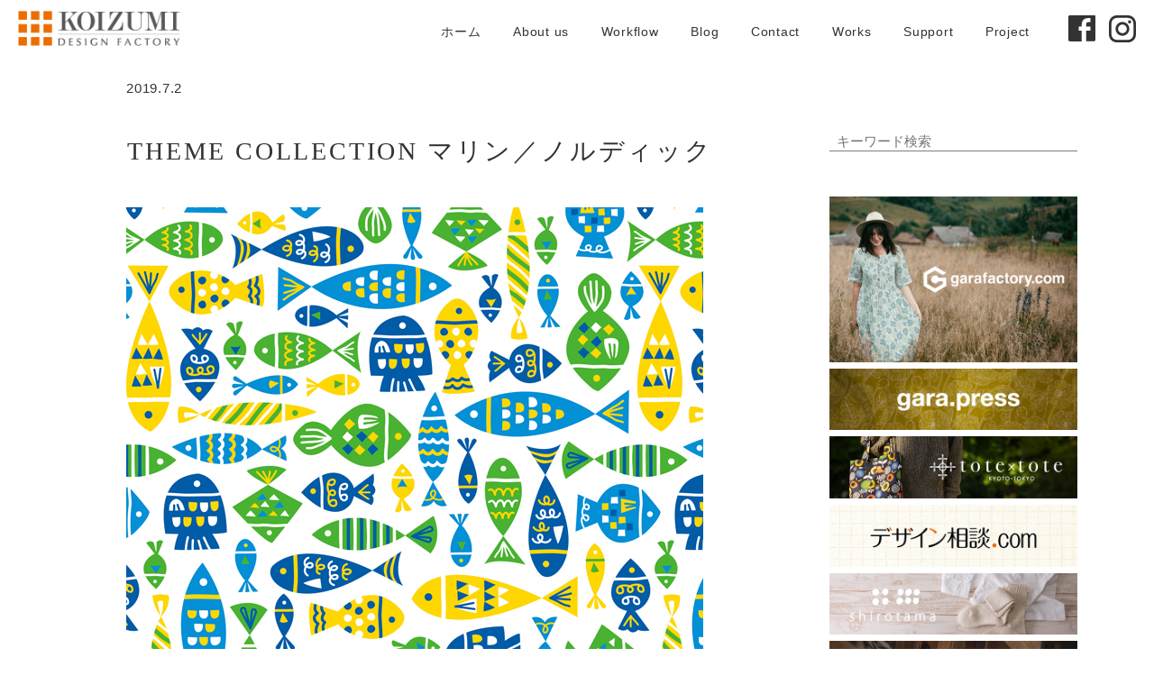

--- FILE ---
content_type: text/html; charset=UTF-8
request_url: https://koizumidesignfactory.com/theme-collection-%E3%83%9E%E3%83%AA%E3%83%B3%EF%BC%8F%E3%83%8E%E3%83%AB%E3%83%87%E3%82%A3%E3%83%83%E3%82%AF5/
body_size: 17994
content:
<!DOCTYPE html>
<html dir="ltr" lang="ja" prefix="og: https://ogp.me/ns#" >
<!--<![endif]-->
<head>
<meta charset="UTF-8">
<meta name="viewport" content="width=device-width, initial-scale=1.0">
<meta http-equiv="X-UA-Compatible" content="ie=edge">
<link rel="icon" href="https://koizumidesignfactory.com/wp-content/themes/kdf/img/common/favicon.ico">
<link rel="stylesheet" href="https://use.typekit.net/mpl2cjc.css">
<!-- Google tag (gtag.js) -->
<script async src="https://www.googletagmanager.com/gtag/js?id=G-NKQQV3T4T3"></script>
<script>
  window.dataLayer = window.dataLayer || [];
  function gtag(){dataLayer.push(arguments);}
  gtag('js', new Date());

  gtag('config', 'G-NKQQV3T4T3');
</script>

<title>THEME COLLECTION マリン／ノルディック | 京都・東京のブランディング・デザイン会社コイズミデザインファクトリー</title>
	<style>img:is([sizes="auto" i], [sizes^="auto," i]) { contain-intrinsic-size: 3000px 1500px }</style>
	
		<!-- All in One SEO 4.8.6 - aioseo.com -->
	<meta name="robots" content="max-snippet:-1, max-image-preview:large, max-video-preview:-1" />
	<meta name="author" content="kdf1597"/>
	<meta name="google-site-verification" content="LTq10_wHb-eLX1b4c7AFWrYiE08pg_HjC9W1LpIQldM" />
	<link rel="canonical" href="https://koizumidesignfactory.com/theme-collection-%e3%83%9e%e3%83%aa%e3%83%b3%ef%bc%8f%e3%83%8e%e3%83%ab%e3%83%87%e3%82%a3%e3%83%83%e3%82%af5/" />
	<meta name="generator" content="All in One SEO (AIOSEO) 4.8.6" />

		<!-- Google tag (gtag.js) --> <script async src="https://www.googletagmanager.com/gtag/js?id=G-NKQQV3T4T3"></script> <script> window.dataLayer = window.dataLayer || []; function gtag(){dataLayer.push(arguments);} gtag('js', new Date()); gtag('config', 'G-NKQQV3T4T3'); </script>
		<meta property="og:locale" content="ja_JP" />
		<meta property="og:site_name" content="京都・東京のデザイン会社　Koizumi Design Facroty　コイズミデザインファクトリー" />
		<meta property="og:type" content="article" />
		<meta property="og:title" content="THEME COLLECTION マリン／ノルディック | 京都・東京のブランディング・デザイン会社コイズミデザインファクトリー" />
		<meta property="og:url" content="https://koizumidesignfactory.com/theme-collection-%e3%83%9e%e3%83%aa%e3%83%b3%ef%bc%8f%e3%83%8e%e3%83%ab%e3%83%87%e3%82%a3%e3%83%83%e3%82%af5/" />
		<meta property="og:image" content="https://koizumidesignfactory.com/wp-content/uploads/32_sakanazukan_640640.jpg" />
		<meta property="og:image:secure_url" content="https://koizumidesignfactory.com/wp-content/uploads/32_sakanazukan_640640.jpg" />
		<meta property="og:image:width" content="640" />
		<meta property="og:image:height" content="640" />
		<meta property="article:tag" content="北欧柄" />
		<meta property="article:tag" content="アパレル" />
		<meta property="article:tag" content="インテリア" />
		<meta property="article:tag" content="ファッション" />
		<meta property="article:tag" content="マリン" />
		<meta property="article:published_time" content="2019-07-02T05:43:31+00:00" />
		<meta property="article:modified_time" content="2021-09-16T09:45:22+00:00" />
		<meta property="article:publisher" content="https://www.facebook.com/koizumi.d.f" />
		<meta name="twitter:card" content="summary_large_image" />
		<meta name="twitter:title" content="THEME COLLECTION マリン／ノルディック | 京都・東京のブランディング・デザイン会社コイズミデザインファクトリー" />
		<meta name="twitter:image" content="https://koizumidesignfactory.com/wp-content/uploads/32_sakanazukan_640640.jpg" />
		<script type="application/ld+json" class="aioseo-schema">
			{"@context":"https:\/\/schema.org","@graph":[{"@type":"Article","@id":"https:\/\/koizumidesignfactory.com\/theme-collection-%e3%83%9e%e3%83%aa%e3%83%b3%ef%bc%8f%e3%83%8e%e3%83%ab%e3%83%87%e3%82%a3%e3%83%83%e3%82%af5\/#article","name":"THEME COLLECTION \u30de\u30ea\u30f3\uff0f\u30ce\u30eb\u30c7\u30a3\u30c3\u30af | \u4eac\u90fd\u30fb\u6771\u4eac\u306e\u30d6\u30e9\u30f3\u30c7\u30a3\u30f3\u30b0\u30fb\u30c7\u30b6\u30a4\u30f3\u4f1a\u793e\u30b3\u30a4\u30ba\u30df\u30c7\u30b6\u30a4\u30f3\u30d5\u30a1\u30af\u30c8\u30ea\u30fc","headline":"THEME COLLECTION \u30de\u30ea\u30f3\uff0f\u30ce\u30eb\u30c7\u30a3\u30c3\u30af","author":{"@id":"https:\/\/koizumidesignfactory.com\/author\/kdf1597\/#author"},"publisher":{"@id":"https:\/\/koizumidesignfactory.com\/#organization"},"image":{"@type":"ImageObject","url":"https:\/\/koizumidesignfactory.com\/wp-content\/uploads\/32_sakanazukan_640640.jpg","width":640,"height":640},"datePublished":"2019-07-02T14:43:31+09:00","dateModified":"2021-09-16T18:45:22+09:00","inLanguage":"ja","mainEntityOfPage":{"@id":"https:\/\/koizumidesignfactory.com\/theme-collection-%e3%83%9e%e3%83%aa%e3%83%b3%ef%bc%8f%e3%83%8e%e3%83%ab%e3%83%87%e3%82%a3%e3%83%83%e3%82%af5\/#webpage"},"isPartOf":{"@id":"https:\/\/koizumidesignfactory.com\/theme-collection-%e3%83%9e%e3%83%aa%e3%83%b3%ef%bc%8f%e3%83%8e%e3%83%ab%e3%83%87%e3%82%a3%e3%83%83%e3%82%af5\/#webpage"},"articleSection":"\u5317\u6b27\u67c4, \u30a2\u30d1\u30ec\u30eb, \u30a4\u30f3\u30c6\u30ea\u30a2, \u30d5\u30a1\u30c3\u30b7\u30e7\u30f3, \u30de\u30ea\u30f3"},{"@type":"BreadcrumbList","@id":"https:\/\/koizumidesignfactory.com\/theme-collection-%e3%83%9e%e3%83%aa%e3%83%b3%ef%bc%8f%e3%83%8e%e3%83%ab%e3%83%87%e3%82%a3%e3%83%83%e3%82%af5\/#breadcrumblist","itemListElement":[{"@type":"ListItem","@id":"https:\/\/koizumidesignfactory.com#listItem","position":1,"name":"Home","item":"https:\/\/koizumidesignfactory.com","nextItem":{"@type":"ListItem","@id":"https:\/\/koizumidesignfactory.com\/category\/works\/#listItem","name":"Works"}},{"@type":"ListItem","@id":"https:\/\/koizumidesignfactory.com\/category\/works\/#listItem","position":2,"name":"Works","item":"https:\/\/koizumidesignfactory.com\/category\/works\/","nextItem":{"@type":"ListItem","@id":"https:\/\/koizumidesignfactory.com\/category\/works\/textile-design\/#listItem","name":"\u30c6\u30ad\u30b9\u30bf\u30a4\u30eb\u30c7\u30b6\u30a4\u30f3"},"previousItem":{"@type":"ListItem","@id":"https:\/\/koizumidesignfactory.com#listItem","name":"Home"}},{"@type":"ListItem","@id":"https:\/\/koizumidesignfactory.com\/category\/works\/textile-design\/#listItem","position":3,"name":"\u30c6\u30ad\u30b9\u30bf\u30a4\u30eb\u30c7\u30b6\u30a4\u30f3","item":"https:\/\/koizumidesignfactory.com\/category\/works\/textile-design\/","nextItem":{"@type":"ListItem","@id":"https:\/\/koizumidesignfactory.com\/category\/works\/textile-design\/northern-europe-pattern\/#listItem","name":"\u5317\u6b27\u67c4"},"previousItem":{"@type":"ListItem","@id":"https:\/\/koizumidesignfactory.com\/category\/works\/#listItem","name":"Works"}},{"@type":"ListItem","@id":"https:\/\/koizumidesignfactory.com\/category\/works\/textile-design\/northern-europe-pattern\/#listItem","position":4,"name":"\u5317\u6b27\u67c4","item":"https:\/\/koizumidesignfactory.com\/category\/works\/textile-design\/northern-europe-pattern\/","nextItem":{"@type":"ListItem","@id":"https:\/\/koizumidesignfactory.com\/theme-collection-%e3%83%9e%e3%83%aa%e3%83%b3%ef%bc%8f%e3%83%8e%e3%83%ab%e3%83%87%e3%82%a3%e3%83%83%e3%82%af5\/#listItem","name":"THEME COLLECTION \u30de\u30ea\u30f3\uff0f\u30ce\u30eb\u30c7\u30a3\u30c3\u30af"},"previousItem":{"@type":"ListItem","@id":"https:\/\/koizumidesignfactory.com\/category\/works\/textile-design\/#listItem","name":"\u30c6\u30ad\u30b9\u30bf\u30a4\u30eb\u30c7\u30b6\u30a4\u30f3"}},{"@type":"ListItem","@id":"https:\/\/koizumidesignfactory.com\/theme-collection-%e3%83%9e%e3%83%aa%e3%83%b3%ef%bc%8f%e3%83%8e%e3%83%ab%e3%83%87%e3%82%a3%e3%83%83%e3%82%af5\/#listItem","position":5,"name":"THEME COLLECTION \u30de\u30ea\u30f3\uff0f\u30ce\u30eb\u30c7\u30a3\u30c3\u30af","previousItem":{"@type":"ListItem","@id":"https:\/\/koizumidesignfactory.com\/category\/works\/textile-design\/northern-europe-pattern\/#listItem","name":"\u5317\u6b27\u67c4"}}]},{"@type":"Organization","@id":"https:\/\/koizumidesignfactory.com\/#organization","name":"\u4eac\u90fd\u30fb\u6771\u4eac\u306e\u30d6\u30e9\u30f3\u30c7\u30a3\u30f3\u30b0\u30fb\u30c7\u30b6\u30a4\u30f3\u4f1a\u793e\u30b3\u30a4\u30ba\u30df\u30c7\u30b6\u30a4\u30f3\u30d5\u30a1\u30af\u30c8\u30ea\u30fc","description":"\u5546\u54c1\u4f01\u753b\u304b\u3089\u30d6\u30e9\u30f3\u30c7\u30a3\u30f3\u30b0\u3001\u30b0\u30e9\u30d5\u30a3\u30c3\u30af\u30c7\u30b6\u30a4\u30f3\u3001\u8ca9\u4fc3\u4f01\u753b\u3001WEB\u69cb\u7bc9\u3001\u30d7\u30ed\u30c0\u30af\u30c8\u30c7\u30b6\u30a4\u30f3\u3001\u30a4\u30e9\u30b9\u30c8\u30ec\u30fc\u30b7\u30e7\u30f3\u3001\u52d5\u753b\u5236\u4f5c\u3001\u5199\u771f\u64ae\u5f71\u307e\u3067\u30d3\u30b8\u30cd\u30b9\u306e\u6210\u529f\u3092\u30c7\u30b6\u30a4\u30f3\u3067\u30b5\u30dd\u30fc\u30c8\u3044\u305f\u3057\u307e\u3059\u3002","url":"https:\/\/koizumidesignfactory.com\/","sameAs":["https:\/\/www.instagram.com\/koizumidesignfactory\/"]},{"@type":"Person","@id":"https:\/\/koizumidesignfactory.com\/author\/kdf1597\/#author","url":"https:\/\/koizumidesignfactory.com\/author\/kdf1597\/","name":"kdf1597","image":{"@type":"ImageObject","@id":"https:\/\/koizumidesignfactory.com\/theme-collection-%e3%83%9e%e3%83%aa%e3%83%b3%ef%bc%8f%e3%83%8e%e3%83%ab%e3%83%87%e3%82%a3%e3%83%83%e3%82%af5\/#authorImage","url":"https:\/\/secure.gravatar.com\/avatar\/9fc3a2babff61275a0c12087d17c92f60d130f850bd0b21f98185762f2543ac6?s=96&d=mm&r=g","width":96,"height":96,"caption":"kdf1597"}},{"@type":"WebPage","@id":"https:\/\/koizumidesignfactory.com\/theme-collection-%e3%83%9e%e3%83%aa%e3%83%b3%ef%bc%8f%e3%83%8e%e3%83%ab%e3%83%87%e3%82%a3%e3%83%83%e3%82%af5\/#webpage","url":"https:\/\/koizumidesignfactory.com\/theme-collection-%e3%83%9e%e3%83%aa%e3%83%b3%ef%bc%8f%e3%83%8e%e3%83%ab%e3%83%87%e3%82%a3%e3%83%83%e3%82%af5\/","name":"THEME COLLECTION \u30de\u30ea\u30f3\uff0f\u30ce\u30eb\u30c7\u30a3\u30c3\u30af | \u4eac\u90fd\u30fb\u6771\u4eac\u306e\u30d6\u30e9\u30f3\u30c7\u30a3\u30f3\u30b0\u30fb\u30c7\u30b6\u30a4\u30f3\u4f1a\u793e\u30b3\u30a4\u30ba\u30df\u30c7\u30b6\u30a4\u30f3\u30d5\u30a1\u30af\u30c8\u30ea\u30fc","inLanguage":"ja","isPartOf":{"@id":"https:\/\/koizumidesignfactory.com\/#website"},"breadcrumb":{"@id":"https:\/\/koizumidesignfactory.com\/theme-collection-%e3%83%9e%e3%83%aa%e3%83%b3%ef%bc%8f%e3%83%8e%e3%83%ab%e3%83%87%e3%82%a3%e3%83%83%e3%82%af5\/#breadcrumblist"},"author":{"@id":"https:\/\/koizumidesignfactory.com\/author\/kdf1597\/#author"},"creator":{"@id":"https:\/\/koizumidesignfactory.com\/author\/kdf1597\/#author"},"image":{"@type":"ImageObject","url":"https:\/\/koizumidesignfactory.com\/wp-content\/uploads\/32_sakanazukan_640640.jpg","@id":"https:\/\/koizumidesignfactory.com\/theme-collection-%e3%83%9e%e3%83%aa%e3%83%b3%ef%bc%8f%e3%83%8e%e3%83%ab%e3%83%87%e3%82%a3%e3%83%83%e3%82%af5\/#mainImage","width":640,"height":640},"primaryImageOfPage":{"@id":"https:\/\/koizumidesignfactory.com\/theme-collection-%e3%83%9e%e3%83%aa%e3%83%b3%ef%bc%8f%e3%83%8e%e3%83%ab%e3%83%87%e3%82%a3%e3%83%83%e3%82%af5\/#mainImage"},"datePublished":"2019-07-02T14:43:31+09:00","dateModified":"2021-09-16T18:45:22+09:00"},{"@type":"WebSite","@id":"https:\/\/koizumidesignfactory.com\/#website","url":"https:\/\/koizumidesignfactory.com\/","name":"\u4eac\u90fd\u30fb\u6771\u4eac\u306e\u30d6\u30e9\u30f3\u30c7\u30a3\u30f3\u30b0\u30fb\u30c7\u30b6\u30a4\u30f3\u4f1a\u793e\u30b3\u30a4\u30ba\u30df\u30c7\u30b6\u30a4\u30f3\u30d5\u30a1\u30af\u30c8\u30ea\u30fc","description":"\u5546\u54c1\u4f01\u753b\u304b\u3089\u30d6\u30e9\u30f3\u30c7\u30a3\u30f3\u30b0\u3001\u30b0\u30e9\u30d5\u30a3\u30c3\u30af\u30c7\u30b6\u30a4\u30f3\u3001\u8ca9\u4fc3\u4f01\u753b\u3001WEB\u69cb\u7bc9\u3001\u30d7\u30ed\u30c0\u30af\u30c8\u30c7\u30b6\u30a4\u30f3\u3001\u30a4\u30e9\u30b9\u30c8\u30ec\u30fc\u30b7\u30e7\u30f3\u3001\u52d5\u753b\u5236\u4f5c\u3001\u5199\u771f\u64ae\u5f71\u307e\u3067\u30d3\u30b8\u30cd\u30b9\u306e\u6210\u529f\u3092\u30c7\u30b6\u30a4\u30f3\u3067\u30b5\u30dd\u30fc\u30c8\u3044\u305f\u3057\u307e\u3059\u3002","inLanguage":"ja","publisher":{"@id":"https:\/\/koizumidesignfactory.com\/#organization"}}]}
		</script>
		<!-- All in One SEO -->

<link rel="alternate" type="application/rss+xml" title="京都・東京のブランディング・デザイン会社コイズミデザインファクトリー &raquo; フィード" href="https://koizumidesignfactory.com/feed/" />
<link rel="alternate" type="application/rss+xml" title="京都・東京のブランディング・デザイン会社コイズミデザインファクトリー &raquo; コメントフィード" href="https://koizumidesignfactory.com/comments/feed/" />
<link rel="alternate" type="application/rss+xml" title="京都・東京のブランディング・デザイン会社コイズミデザインファクトリー &raquo; THEME COLLECTION マリン／ノルディック のコメントのフィード" href="https://koizumidesignfactory.com/theme-collection-%e3%83%9e%e3%83%aa%e3%83%b3%ef%bc%8f%e3%83%8e%e3%83%ab%e3%83%87%e3%82%a3%e3%83%83%e3%82%af5/feed/" />
<script type="text/javascript">
/* <![CDATA[ */
window._wpemojiSettings = {"baseUrl":"https:\/\/s.w.org\/images\/core\/emoji\/16.0.1\/72x72\/","ext":".png","svgUrl":"https:\/\/s.w.org\/images\/core\/emoji\/16.0.1\/svg\/","svgExt":".svg","source":{"concatemoji":"https:\/\/koizumidesignfactory.com\/wp-includes\/js\/wp-emoji-release.min.js?ver=6.8.3"}};
/*! This file is auto-generated */
!function(s,n){var o,i,e;function c(e){try{var t={supportTests:e,timestamp:(new Date).valueOf()};sessionStorage.setItem(o,JSON.stringify(t))}catch(e){}}function p(e,t,n){e.clearRect(0,0,e.canvas.width,e.canvas.height),e.fillText(t,0,0);var t=new Uint32Array(e.getImageData(0,0,e.canvas.width,e.canvas.height).data),a=(e.clearRect(0,0,e.canvas.width,e.canvas.height),e.fillText(n,0,0),new Uint32Array(e.getImageData(0,0,e.canvas.width,e.canvas.height).data));return t.every(function(e,t){return e===a[t]})}function u(e,t){e.clearRect(0,0,e.canvas.width,e.canvas.height),e.fillText(t,0,0);for(var n=e.getImageData(16,16,1,1),a=0;a<n.data.length;a++)if(0!==n.data[a])return!1;return!0}function f(e,t,n,a){switch(t){case"flag":return n(e,"\ud83c\udff3\ufe0f\u200d\u26a7\ufe0f","\ud83c\udff3\ufe0f\u200b\u26a7\ufe0f")?!1:!n(e,"\ud83c\udde8\ud83c\uddf6","\ud83c\udde8\u200b\ud83c\uddf6")&&!n(e,"\ud83c\udff4\udb40\udc67\udb40\udc62\udb40\udc65\udb40\udc6e\udb40\udc67\udb40\udc7f","\ud83c\udff4\u200b\udb40\udc67\u200b\udb40\udc62\u200b\udb40\udc65\u200b\udb40\udc6e\u200b\udb40\udc67\u200b\udb40\udc7f");case"emoji":return!a(e,"\ud83e\udedf")}return!1}function g(e,t,n,a){var r="undefined"!=typeof WorkerGlobalScope&&self instanceof WorkerGlobalScope?new OffscreenCanvas(300,150):s.createElement("canvas"),o=r.getContext("2d",{willReadFrequently:!0}),i=(o.textBaseline="top",o.font="600 32px Arial",{});return e.forEach(function(e){i[e]=t(o,e,n,a)}),i}function t(e){var t=s.createElement("script");t.src=e,t.defer=!0,s.head.appendChild(t)}"undefined"!=typeof Promise&&(o="wpEmojiSettingsSupports",i=["flag","emoji"],n.supports={everything:!0,everythingExceptFlag:!0},e=new Promise(function(e){s.addEventListener("DOMContentLoaded",e,{once:!0})}),new Promise(function(t){var n=function(){try{var e=JSON.parse(sessionStorage.getItem(o));if("object"==typeof e&&"number"==typeof e.timestamp&&(new Date).valueOf()<e.timestamp+604800&&"object"==typeof e.supportTests)return e.supportTests}catch(e){}return null}();if(!n){if("undefined"!=typeof Worker&&"undefined"!=typeof OffscreenCanvas&&"undefined"!=typeof URL&&URL.createObjectURL&&"undefined"!=typeof Blob)try{var e="postMessage("+g.toString()+"("+[JSON.stringify(i),f.toString(),p.toString(),u.toString()].join(",")+"));",a=new Blob([e],{type:"text/javascript"}),r=new Worker(URL.createObjectURL(a),{name:"wpTestEmojiSupports"});return void(r.onmessage=function(e){c(n=e.data),r.terminate(),t(n)})}catch(e){}c(n=g(i,f,p,u))}t(n)}).then(function(e){for(var t in e)n.supports[t]=e[t],n.supports.everything=n.supports.everything&&n.supports[t],"flag"!==t&&(n.supports.everythingExceptFlag=n.supports.everythingExceptFlag&&n.supports[t]);n.supports.everythingExceptFlag=n.supports.everythingExceptFlag&&!n.supports.flag,n.DOMReady=!1,n.readyCallback=function(){n.DOMReady=!0}}).then(function(){return e}).then(function(){var e;n.supports.everything||(n.readyCallback(),(e=n.source||{}).concatemoji?t(e.concatemoji):e.wpemoji&&e.twemoji&&(t(e.twemoji),t(e.wpemoji)))}))}((window,document),window._wpemojiSettings);
/* ]]> */
</script>
<style id='wp-emoji-styles-inline-css' type='text/css'>

	img.wp-smiley, img.emoji {
		display: inline !important;
		border: none !important;
		box-shadow: none !important;
		height: 1em !important;
		width: 1em !important;
		margin: 0 0.07em !important;
		vertical-align: -0.1em !important;
		background: none !important;
		padding: 0 !important;
	}
</style>
<link rel='stylesheet' id='wp-block-library-css' href='https://koizumidesignfactory.com/wp-includes/css/dist/block-library/style.min.css?ver=6.8.3' type='text/css' media='all' />
<style id='classic-theme-styles-inline-css' type='text/css'>
/*! This file is auto-generated */
.wp-block-button__link{color:#fff;background-color:#32373c;border-radius:9999px;box-shadow:none;text-decoration:none;padding:calc(.667em + 2px) calc(1.333em + 2px);font-size:1.125em}.wp-block-file__button{background:#32373c;color:#fff;text-decoration:none}
</style>
<style id='filebird-block-filebird-gallery-style-inline-css' type='text/css'>
ul.filebird-block-filebird-gallery{margin:auto!important;padding:0!important;width:100%}ul.filebird-block-filebird-gallery.layout-grid{display:grid;grid-gap:20px;align-items:stretch;grid-template-columns:repeat(var(--columns),1fr);justify-items:stretch}ul.filebird-block-filebird-gallery.layout-grid li img{border:1px solid #ccc;box-shadow:2px 2px 6px 0 rgba(0,0,0,.3);height:100%;max-width:100%;-o-object-fit:cover;object-fit:cover;width:100%}ul.filebird-block-filebird-gallery.layout-masonry{-moz-column-count:var(--columns);-moz-column-gap:var(--space);column-gap:var(--space);-moz-column-width:var(--min-width);columns:var(--min-width) var(--columns);display:block;overflow:auto}ul.filebird-block-filebird-gallery.layout-masonry li{margin-bottom:var(--space)}ul.filebird-block-filebird-gallery li{list-style:none}ul.filebird-block-filebird-gallery li figure{height:100%;margin:0;padding:0;position:relative;width:100%}ul.filebird-block-filebird-gallery li figure figcaption{background:linear-gradient(0deg,rgba(0,0,0,.7),rgba(0,0,0,.3) 70%,transparent);bottom:0;box-sizing:border-box;color:#fff;font-size:.8em;margin:0;max-height:100%;overflow:auto;padding:3em .77em .7em;position:absolute;text-align:center;width:100%;z-index:2}ul.filebird-block-filebird-gallery li figure figcaption a{color:inherit}

</style>
<style id='global-styles-inline-css' type='text/css'>
:root{--wp--preset--aspect-ratio--square: 1;--wp--preset--aspect-ratio--4-3: 4/3;--wp--preset--aspect-ratio--3-4: 3/4;--wp--preset--aspect-ratio--3-2: 3/2;--wp--preset--aspect-ratio--2-3: 2/3;--wp--preset--aspect-ratio--16-9: 16/9;--wp--preset--aspect-ratio--9-16: 9/16;--wp--preset--color--black: #000000;--wp--preset--color--cyan-bluish-gray: #abb8c3;--wp--preset--color--white: #ffffff;--wp--preset--color--pale-pink: #f78da7;--wp--preset--color--vivid-red: #cf2e2e;--wp--preset--color--luminous-vivid-orange: #ff6900;--wp--preset--color--luminous-vivid-amber: #fcb900;--wp--preset--color--light-green-cyan: #7bdcb5;--wp--preset--color--vivid-green-cyan: #00d084;--wp--preset--color--pale-cyan-blue: #8ed1fc;--wp--preset--color--vivid-cyan-blue: #0693e3;--wp--preset--color--vivid-purple: #9b51e0;--wp--preset--gradient--vivid-cyan-blue-to-vivid-purple: linear-gradient(135deg,rgba(6,147,227,1) 0%,rgb(155,81,224) 100%);--wp--preset--gradient--light-green-cyan-to-vivid-green-cyan: linear-gradient(135deg,rgb(122,220,180) 0%,rgb(0,208,130) 100%);--wp--preset--gradient--luminous-vivid-amber-to-luminous-vivid-orange: linear-gradient(135deg,rgba(252,185,0,1) 0%,rgba(255,105,0,1) 100%);--wp--preset--gradient--luminous-vivid-orange-to-vivid-red: linear-gradient(135deg,rgba(255,105,0,1) 0%,rgb(207,46,46) 100%);--wp--preset--gradient--very-light-gray-to-cyan-bluish-gray: linear-gradient(135deg,rgb(238,238,238) 0%,rgb(169,184,195) 100%);--wp--preset--gradient--cool-to-warm-spectrum: linear-gradient(135deg,rgb(74,234,220) 0%,rgb(151,120,209) 20%,rgb(207,42,186) 40%,rgb(238,44,130) 60%,rgb(251,105,98) 80%,rgb(254,248,76) 100%);--wp--preset--gradient--blush-light-purple: linear-gradient(135deg,rgb(255,206,236) 0%,rgb(152,150,240) 100%);--wp--preset--gradient--blush-bordeaux: linear-gradient(135deg,rgb(254,205,165) 0%,rgb(254,45,45) 50%,rgb(107,0,62) 100%);--wp--preset--gradient--luminous-dusk: linear-gradient(135deg,rgb(255,203,112) 0%,rgb(199,81,192) 50%,rgb(65,88,208) 100%);--wp--preset--gradient--pale-ocean: linear-gradient(135deg,rgb(255,245,203) 0%,rgb(182,227,212) 50%,rgb(51,167,181) 100%);--wp--preset--gradient--electric-grass: linear-gradient(135deg,rgb(202,248,128) 0%,rgb(113,206,126) 100%);--wp--preset--gradient--midnight: linear-gradient(135deg,rgb(2,3,129) 0%,rgb(40,116,252) 100%);--wp--preset--font-size--small: 13px;--wp--preset--font-size--medium: 20px;--wp--preset--font-size--large: 36px;--wp--preset--font-size--x-large: 42px;--wp--preset--spacing--20: 0.44rem;--wp--preset--spacing--30: 0.67rem;--wp--preset--spacing--40: 1rem;--wp--preset--spacing--50: 1.5rem;--wp--preset--spacing--60: 2.25rem;--wp--preset--spacing--70: 3.38rem;--wp--preset--spacing--80: 5.06rem;--wp--preset--shadow--natural: 6px 6px 9px rgba(0, 0, 0, 0.2);--wp--preset--shadow--deep: 12px 12px 50px rgba(0, 0, 0, 0.4);--wp--preset--shadow--sharp: 6px 6px 0px rgba(0, 0, 0, 0.2);--wp--preset--shadow--outlined: 6px 6px 0px -3px rgba(255, 255, 255, 1), 6px 6px rgba(0, 0, 0, 1);--wp--preset--shadow--crisp: 6px 6px 0px rgba(0, 0, 0, 1);}:where(.is-layout-flex){gap: 0.5em;}:where(.is-layout-grid){gap: 0.5em;}body .is-layout-flex{display: flex;}.is-layout-flex{flex-wrap: wrap;align-items: center;}.is-layout-flex > :is(*, div){margin: 0;}body .is-layout-grid{display: grid;}.is-layout-grid > :is(*, div){margin: 0;}:where(.wp-block-columns.is-layout-flex){gap: 2em;}:where(.wp-block-columns.is-layout-grid){gap: 2em;}:where(.wp-block-post-template.is-layout-flex){gap: 1.25em;}:where(.wp-block-post-template.is-layout-grid){gap: 1.25em;}.has-black-color{color: var(--wp--preset--color--black) !important;}.has-cyan-bluish-gray-color{color: var(--wp--preset--color--cyan-bluish-gray) !important;}.has-white-color{color: var(--wp--preset--color--white) !important;}.has-pale-pink-color{color: var(--wp--preset--color--pale-pink) !important;}.has-vivid-red-color{color: var(--wp--preset--color--vivid-red) !important;}.has-luminous-vivid-orange-color{color: var(--wp--preset--color--luminous-vivid-orange) !important;}.has-luminous-vivid-amber-color{color: var(--wp--preset--color--luminous-vivid-amber) !important;}.has-light-green-cyan-color{color: var(--wp--preset--color--light-green-cyan) !important;}.has-vivid-green-cyan-color{color: var(--wp--preset--color--vivid-green-cyan) !important;}.has-pale-cyan-blue-color{color: var(--wp--preset--color--pale-cyan-blue) !important;}.has-vivid-cyan-blue-color{color: var(--wp--preset--color--vivid-cyan-blue) !important;}.has-vivid-purple-color{color: var(--wp--preset--color--vivid-purple) !important;}.has-black-background-color{background-color: var(--wp--preset--color--black) !important;}.has-cyan-bluish-gray-background-color{background-color: var(--wp--preset--color--cyan-bluish-gray) !important;}.has-white-background-color{background-color: var(--wp--preset--color--white) !important;}.has-pale-pink-background-color{background-color: var(--wp--preset--color--pale-pink) !important;}.has-vivid-red-background-color{background-color: var(--wp--preset--color--vivid-red) !important;}.has-luminous-vivid-orange-background-color{background-color: var(--wp--preset--color--luminous-vivid-orange) !important;}.has-luminous-vivid-amber-background-color{background-color: var(--wp--preset--color--luminous-vivid-amber) !important;}.has-light-green-cyan-background-color{background-color: var(--wp--preset--color--light-green-cyan) !important;}.has-vivid-green-cyan-background-color{background-color: var(--wp--preset--color--vivid-green-cyan) !important;}.has-pale-cyan-blue-background-color{background-color: var(--wp--preset--color--pale-cyan-blue) !important;}.has-vivid-cyan-blue-background-color{background-color: var(--wp--preset--color--vivid-cyan-blue) !important;}.has-vivid-purple-background-color{background-color: var(--wp--preset--color--vivid-purple) !important;}.has-black-border-color{border-color: var(--wp--preset--color--black) !important;}.has-cyan-bluish-gray-border-color{border-color: var(--wp--preset--color--cyan-bluish-gray) !important;}.has-white-border-color{border-color: var(--wp--preset--color--white) !important;}.has-pale-pink-border-color{border-color: var(--wp--preset--color--pale-pink) !important;}.has-vivid-red-border-color{border-color: var(--wp--preset--color--vivid-red) !important;}.has-luminous-vivid-orange-border-color{border-color: var(--wp--preset--color--luminous-vivid-orange) !important;}.has-luminous-vivid-amber-border-color{border-color: var(--wp--preset--color--luminous-vivid-amber) !important;}.has-light-green-cyan-border-color{border-color: var(--wp--preset--color--light-green-cyan) !important;}.has-vivid-green-cyan-border-color{border-color: var(--wp--preset--color--vivid-green-cyan) !important;}.has-pale-cyan-blue-border-color{border-color: var(--wp--preset--color--pale-cyan-blue) !important;}.has-vivid-cyan-blue-border-color{border-color: var(--wp--preset--color--vivid-cyan-blue) !important;}.has-vivid-purple-border-color{border-color: var(--wp--preset--color--vivid-purple) !important;}.has-vivid-cyan-blue-to-vivid-purple-gradient-background{background: var(--wp--preset--gradient--vivid-cyan-blue-to-vivid-purple) !important;}.has-light-green-cyan-to-vivid-green-cyan-gradient-background{background: var(--wp--preset--gradient--light-green-cyan-to-vivid-green-cyan) !important;}.has-luminous-vivid-amber-to-luminous-vivid-orange-gradient-background{background: var(--wp--preset--gradient--luminous-vivid-amber-to-luminous-vivid-orange) !important;}.has-luminous-vivid-orange-to-vivid-red-gradient-background{background: var(--wp--preset--gradient--luminous-vivid-orange-to-vivid-red) !important;}.has-very-light-gray-to-cyan-bluish-gray-gradient-background{background: var(--wp--preset--gradient--very-light-gray-to-cyan-bluish-gray) !important;}.has-cool-to-warm-spectrum-gradient-background{background: var(--wp--preset--gradient--cool-to-warm-spectrum) !important;}.has-blush-light-purple-gradient-background{background: var(--wp--preset--gradient--blush-light-purple) !important;}.has-blush-bordeaux-gradient-background{background: var(--wp--preset--gradient--blush-bordeaux) !important;}.has-luminous-dusk-gradient-background{background: var(--wp--preset--gradient--luminous-dusk) !important;}.has-pale-ocean-gradient-background{background: var(--wp--preset--gradient--pale-ocean) !important;}.has-electric-grass-gradient-background{background: var(--wp--preset--gradient--electric-grass) !important;}.has-midnight-gradient-background{background: var(--wp--preset--gradient--midnight) !important;}.has-small-font-size{font-size: var(--wp--preset--font-size--small) !important;}.has-medium-font-size{font-size: var(--wp--preset--font-size--medium) !important;}.has-large-font-size{font-size: var(--wp--preset--font-size--large) !important;}.has-x-large-font-size{font-size: var(--wp--preset--font-size--x-large) !important;}
:where(.wp-block-post-template.is-layout-flex){gap: 1.25em;}:where(.wp-block-post-template.is-layout-grid){gap: 1.25em;}
:where(.wp-block-columns.is-layout-flex){gap: 2em;}:where(.wp-block-columns.is-layout-grid){gap: 2em;}
:root :where(.wp-block-pullquote){font-size: 1.5em;line-height: 1.6;}
</style>
<link rel='stylesheet' id='contact-form-7-css' href='https://koizumidesignfactory.com/wp-content/plugins/contact-form-7/includes/css/styles.css?ver=6.1.1' type='text/css' media='all' />
<link rel='stylesheet' id='style-css' href='https://koizumidesignfactory.com/wp-content/themes/kdf/style.css?ver=1.0' type='text/css' media='all' />
<link rel='stylesheet' id='slick-css' href='https://koizumidesignfactory.com/wp-content/themes/kdf/slick/slick.css?ver=1.0' type='text/css' media='all' />
<script type="text/javascript" src="https://koizumidesignfactory.com/wp-includes/js/jquery/jquery.min.js?ver=3.7.1" id="jquery-core-js"></script>
<script type="text/javascript" src="https://koizumidesignfactory.com/wp-includes/js/jquery/jquery-migrate.min.js?ver=3.4.1" id="jquery-migrate-js"></script>
<script type="text/javascript" src="https://koizumidesignfactory.com/wp-content/themes/kdf/js/jquery-3.5.1.min.js?ver=1.0" id="script_name-js"></script>
<link rel="https://api.w.org/" href="https://koizumidesignfactory.com/wp-json/" /><link rel="alternate" title="JSON" type="application/json" href="https://koizumidesignfactory.com/wp-json/wp/v2/posts/3510" /><link rel="EditURI" type="application/rsd+xml" title="RSD" href="https://koizumidesignfactory.com/xmlrpc.php?rsd" />
<meta name="generator" content="WordPress 6.8.3" />
<link rel='shortlink' href='https://koizumidesignfactory.com/?p=3510' />
<link rel="alternate" title="oEmbed (JSON)" type="application/json+oembed" href="https://koizumidesignfactory.com/wp-json/oembed/1.0/embed?url=https%3A%2F%2Fkoizumidesignfactory.com%2Ftheme-collection-%25e3%2583%259e%25e3%2583%25aa%25e3%2583%25b3%25ef%25bc%258f%25e3%2583%258e%25e3%2583%25ab%25e3%2583%2587%25e3%2582%25a3%25e3%2583%2583%25e3%2582%25af5%2F" />
<link rel="alternate" title="oEmbed (XML)" type="text/xml+oembed" href="https://koizumidesignfactory.com/wp-json/oembed/1.0/embed?url=https%3A%2F%2Fkoizumidesignfactory.com%2Ftheme-collection-%25e3%2583%259e%25e3%2583%25aa%25e3%2583%25b3%25ef%25bc%258f%25e3%2583%258e%25e3%2583%25ab%25e3%2583%2587%25e3%2582%25a3%25e3%2583%2583%25e3%2582%25af5%2F&#038;format=xml" />
<link rel="canonical" href="https://koizumidesignfactory.com/theme-collection-%e3%83%9e%e3%83%aa%e3%83%b3%ef%bc%8f%e3%83%8e%e3%83%ab%e3%83%87%e3%82%a3%e3%83%83%e3%82%af5/">
<link rel="icon" href="https://koizumidesignfactory.com/wp-content/uploads/cropped-favicon-100x100.png" sizes="32x32" />
<link rel="icon" href="https://koizumidesignfactory.com/wp-content/uploads/cropped-favicon-300x300.png" sizes="192x192" />
<link rel="apple-touch-icon" href="https://koizumidesignfactory.com/wp-content/uploads/cropped-favicon-300x300.png" />
<meta name="msapplication-TileImage" content="https://koizumidesignfactory.com/wp-content/uploads/cropped-favicon-300x300.png" />
</head>
<body class="wp-singular post-template-default single single-post postid-3510 single-format-standard wp-embed-responsive wp-theme-kdf">


<header class="header" id="top">
<div id="header-wrapper" class="d-flex align-center">
<div id="header-logo"><a href="https://koizumidesignfactory.com/"><img src="https://koizumidesignfactory.com/wp-content/themes/kdf/img/common/main_logo.png" alt="Koizumi Design Factory"></a></div>

<nav class="nav-wrapper d-flex align-center" id="nav-wrapper">
  <div class="ham" id="js-hamburger">
      <span class="ham_l ham_l-1"></span>
      <span class="ham_l ham_l-2"></span>
      <span class="ham_l ham_l-3"></span>
  </div>
  <div class="header-nav">

  <div class="header-nav-sp-logo"><a href="https://koizumidesignfactory.com/"><img src="https://koizumidesignfactory.com/wp-content/themes/kdf/img/common/main_logo.png" alt="Koizumi Design Factory"></a></div>

<div class="nav-wrapper-right">
<div class="menu-%e3%82%b0%e3%83%ad%e3%83%bc%e3%83%90%e3%83%ab%e3%83%a1%e3%83%8b%e3%83%a5%e3%83%bc1-container"><ul id="menu-%e3%82%b0%e3%83%ad%e3%83%bc%e3%83%90%e3%83%ab%e3%83%a1%e3%83%8b%e3%83%a5%e3%83%bc1" class="grand-menu"><li id="menu-item-16140" class="menu-item menu-item-type-custom menu-item-object-custom menu-item-home menu-item-16140"><a href="https://koizumidesignfactory.com/">ホーム</a></li>
<li id="menu-item-16141" class="menu-item menu-item-type-post_type menu-item-object-page menu-item-has-children menu-item-16141"><a href="https://koizumidesignfactory.com/about-us/">About us</a>
<ul class="sub-menu">
	<li id="menu-item-16143" class="menu-item menu-item-type-post_type menu-item-object-page menu-item-16143"><a href="https://koizumidesignfactory.com/business/">業務内容</a></li>
	<li id="menu-item-16147" class="menu-item menu-item-type-post_type menu-item-object-page menu-item-16147"><a href="https://koizumidesignfactory.com/kdf-print-media/">KDF Print Media</a></li>
	<li id="menu-item-16157" class="menu-item menu-item-type-post_type menu-item-object-page menu-item-16157"><a href="https://koizumidesignfactory.com/web-site-link/">WEB Site Link</a></li>
	<li id="menu-item-16146" class="menu-item menu-item-type-post_type menu-item-object-page menu-item-16146"><a href="https://koizumidesignfactory.com/internship/">インターンシップの受け入れ</a></li>
	<li id="menu-item-16144" class="menu-item menu-item-type-post_type menu-item-object-page menu-item-16144"><a href="https://koizumidesignfactory.com/faq/">FAQ</a></li>
</ul>
</li>
<li id="menu-item-16158" class="menu-item menu-item-type-post_type menu-item-object-page menu-item-has-children menu-item-16158"><a href="https://koizumidesignfactory.com/workflow/">Workflow</a>
<ul class="sub-menu">
	<li id="menu-item-16160" class="menu-item menu-item-type-taxonomy menu-item-object-category menu-item-16160"><a href="https://koizumidesignfactory.com/category/workflow/">Workflow</a></li>
</ul>
</li>
<li id="menu-item-16161" class="menu-item menu-item-type-taxonomy menu-item-object-category menu-item-has-children menu-item-16161"><a href="https://koizumidesignfactory.com/category/blog/">Blog</a>
<ul class="sub-menu">
	<li id="menu-item-16162" class="menu-item menu-item-type-taxonomy menu-item-object-category menu-item-16162"><a href="https://koizumidesignfactory.com/category/blog/kdf-blog/">KDF Blog</a></li>
	<li id="menu-item-16163" class="menu-item menu-item-type-taxonomy menu-item-object-category menu-item-16163"><a href="https://koizumidesignfactory.com/category/blog/koizumis-notebook/">小泉の雑記帳</a></li>
	<li id="menu-item-16244" class="menu-item menu-item-type-taxonomy menu-item-object-category menu-item-16244"><a href="https://koizumidesignfactory.com/category/blog/designsupport/">Design Support</a></li>
	<li id="menu-item-16245" class="menu-item menu-item-type-taxonomy menu-item-object-category menu-item-16245"><a href="https://koizumidesignfactory.com/category/blog/information/">Information</a></li>
</ul>
</li>
<li id="menu-item-16188" class="menu-item menu-item-type-post_type menu-item-object-page menu-item-16188"><a href="https://koizumidesignfactory.com/contact/">Contact</a></li>
<li id="menu-item-16159" class="menu-item menu-item-type-post_type menu-item-object-page menu-item-has-children menu-item-16159"><a href="https://koizumidesignfactory.com/works/">Works</a>
<ul class="sub-menu">
	<li id="menu-item-16142" class="menu-item menu-item-type-post_type menu-item-object-page menu-item-16142"><a href="https://koizumidesignfactory.com/branding/">ブランディング</a></li>
	<li id="menu-item-16242" class="menu-item menu-item-type-taxonomy menu-item-object-category menu-item-has-children menu-item-16242"><a href="https://koizumidesignfactory.com/category/works/graphic-design/">グラフィックデザイン</a>
	<ul class="sub-menu">
		<li id="menu-item-16328" class="menu-item menu-item-type-taxonomy menu-item-object-category menu-item-16328"><a href="https://koizumidesignfactory.com/category/works/graphic-design/editorial/">エディトリアル</a></li>
		<li id="menu-item-16329" class="menu-item menu-item-type-taxonomy menu-item-object-category menu-item-16329"><a href="https://koizumidesignfactory.com/category/works/graphic-design/package-design/">パッケージデザイン</a></li>
		<li id="menu-item-16330" class="menu-item menu-item-type-taxonomy menu-item-object-category menu-item-16330"><a href="https://koizumidesignfactory.com/category/works/graphic-design/broshore/">パンフレット・ポスター</a></li>
		<li id="menu-item-16331" class="menu-item menu-item-type-taxonomy menu-item-object-category menu-item-16331"><a href="https://koizumidesignfactory.com/category/works/graphic-design/logo-design/">ロゴデザイン</a></li>
		<li id="menu-item-16332" class="menu-item menu-item-type-taxonomy menu-item-object-category menu-item-16332"><a href="https://koizumidesignfactory.com/category/works/graphic-design/advertising/">広告</a></li>
	</ul>
</li>
	<li id="menu-item-16164" class="menu-item menu-item-type-taxonomy menu-item-object-category menu-item-has-children menu-item-16164"><a href="https://koizumidesignfactory.com/category/works/web-design/">Webデザイン</a>
	<ul class="sub-menu">
		<li id="menu-item-16326" class="menu-item menu-item-type-taxonomy menu-item-object-category menu-item-16326"><a href="https://koizumidesignfactory.com/category/works/web-design/ec-site/">ネットショップ</a></li>
		<li id="menu-item-16327" class="menu-item menu-item-type-taxonomy menu-item-object-category menu-item-16327"><a href="https://koizumidesignfactory.com/category/works/web-design/web-site/">ホームページ</a></li>
	</ul>
</li>
	<li id="menu-item-16152" class="menu-item menu-item-type-post_type menu-item-object-page menu-item-has-children menu-item-16152"><a href="https://koizumidesignfactory.com/product-design/">プロダクトデザイン</a>
	<ul class="sub-menu">
		<li id="menu-item-16333" class="menu-item menu-item-type-taxonomy menu-item-object-category menu-item-16333"><a href="https://koizumidesignfactory.com/category/works/product-design/interior/">インテリア</a></li>
		<li id="menu-item-16334" class="menu-item menu-item-type-taxonomy menu-item-object-category menu-item-16334"><a href="https://koizumidesignfactory.com/category/works/product-design/sports/">スポーツ</a></li>
		<li id="menu-item-16335" class="menu-item menu-item-type-taxonomy menu-item-object-category menu-item-16335"><a href="https://koizumidesignfactory.com/category/works/product-design/fashion/">ファッション</a></li>
		<li id="menu-item-16336" class="menu-item menu-item-type-taxonomy menu-item-object-category menu-item-16336"><a href="https://koizumidesignfactory.com/category/works/product-design/novelty-items/">雑貨</a></li>
	</ul>
</li>
	<li id="menu-item-16165" class="menu-item menu-item-type-taxonomy menu-item-object-category current-post-ancestor menu-item-16165"><a href="https://koizumidesignfactory.com/category/works/textile-design/">テキスタイルデザイン</a></li>
	<li id="menu-item-16166" class="menu-item menu-item-type-taxonomy menu-item-object-category menu-item-has-children menu-item-16166"><a href="https://koizumidesignfactory.com/category/works/apparel-graphic/">アパレルグラフィック</a>
	<ul class="sub-menu">
		<li id="menu-item-16337" class="menu-item menu-item-type-taxonomy menu-item-object-category menu-item-16337"><a href="https://koizumidesignfactory.com/category/works/apparel-graphic/t-shirt/">プリント・刺繍</a></li>
		<li id="menu-item-16338" class="menu-item menu-item-type-taxonomy menu-item-object-category menu-item-16338"><a href="https://koizumidesignfactory.com/category/works/apparel-graphic/secondary-materials/">副資材・付属</a></li>
	</ul>
</li>
	<li id="menu-item-16167" class="menu-item menu-item-type-taxonomy menu-item-object-category menu-item-16167"><a href="https://koizumidesignfactory.com/category/works/display-sign-design/">ディスプレイ・サインデザイン</a></li>
	<li id="menu-item-16151" class="menu-item menu-item-type-post_type menu-item-object-page menu-item-16151"><a href="https://koizumidesignfactory.com/photograph/">写真撮影</a></li>
	<li id="menu-item-16184" class="menu-item menu-item-type-taxonomy menu-item-object-category menu-item-16184"><a href="https://koizumidesignfactory.com/category/works/movie/">動画制作</a></li>
	<li id="menu-item-16145" class="menu-item menu-item-type-post_type menu-item-object-page menu-item-has-children menu-item-16145"><a href="https://koizumidesignfactory.com/illustration/">イラスト</a>
	<ul class="sub-menu">
		<li id="menu-item-16210" class="menu-item menu-item-type-taxonomy menu-item-object-category menu-item-16210"><a href="https://koizumidesignfactory.com/category/works/illustration/">イラスト一覧</a></li>
		<li id="menu-item-16211" class="menu-item menu-item-type-post_type menu-item-object-page menu-item-16211"><a href="https://koizumidesignfactory.com/japan-style/">筆・和風</a></li>
		<li id="menu-item-16613" class="menu-item menu-item-type-post_type menu-item-object-page menu-item-16613"><a href="https://koizumidesignfactory.com/tikka-pokka/">tikka pokka</a></li>
	</ul>
</li>
	<li id="menu-item-16183" class="menu-item menu-item-type-taxonomy menu-item-object-category menu-item-16183"><a href="https://koizumidesignfactory.com/category/works/hand-craft/">ハンドクラフト</a></li>
</ul>
</li>
<li id="menu-item-16156" class="menu-item menu-item-type-post_type menu-item-object-page menu-item-has-children menu-item-16156"><a href="https://koizumidesignfactory.com/support/">Support</a>
<ul class="sub-menu">
	<li id="menu-item-16176" class="menu-item menu-item-type-post_type menu-item-object-page menu-item-16176"><a href="https://koizumidesignfactory.com/support/design-consulting/">Design Consulting</a></li>
	<li id="menu-item-16168" class="menu-item menu-item-type-post_type menu-item-object-page menu-item-16168"><a href="https://koizumidesignfactory.com/branding/">ブランディング</a></li>
	<li id="menu-item-16149" class="menu-item menu-item-type-post_type menu-item-object-page menu-item-16149"><a href="https://koizumidesignfactory.com/support/new-store-support/">新規開店サポート</a></li>
	<li id="menu-item-16182" class="menu-item menu-item-type-post_type menu-item-object-page menu-item-16182"><a href="https://koizumidesignfactory.com/support/site-support/">企業サイトの広報・支援</a></li>
	<li id="menu-item-16179" class="menu-item menu-item-type-post_type menu-item-object-page menu-item-16179"><a href="https://koizumidesignfactory.com/online-shop-support/">オンラインショップの活性化・運営支援</a></li>
	<li id="menu-item-16150" class="menu-item menu-item-type-post_type menu-item-object-page menu-item-16150"><a href="https://koizumidesignfactory.com/support/owned-media/">オウンドメディア構築支援</a></li>
	<li id="menu-item-16155" class="menu-item menu-item-type-post_type menu-item-object-page menu-item-16155"><a href="https://koizumidesignfactory.com/support/sns-management/">SNSマネジメント</a></li>
	<li id="menu-item-16148" class="menu-item menu-item-type-post_type menu-item-object-page menu-item-16148"><a href="https://koizumidesignfactory.com/support/promotion-mud/">MUD</a></li>
</ul>
</li>
<li id="menu-item-16153" class="menu-item menu-item-type-post_type menu-item-object-page menu-item-has-children menu-item-16153"><a href="https://koizumidesignfactory.com/project/">Project</a>
<ul class="sub-menu">
	<li id="menu-item-16169" class="menu-item menu-item-type-custom menu-item-object-custom menu-item-16169"><a href="/project#btob">自社開発商品の販売 BtoB</a></li>
	<li id="menu-item-16170" class="menu-item menu-item-type-custom menu-item-object-custom menu-item-16170"><a href="/project#btoc">自社開発商品の販売 BtoC</a></li>
	<li id="menu-item-16171" class="menu-item menu-item-type-custom menu-item-object-custom menu-item-16171"><a href="/project#activation">クライアントの活性化プロジェクト</a></li>
	<li id="menu-item-16172" class="menu-item menu-item-type-custom menu-item-object-custom menu-item-16172"><a href="/project#owned-media">KDF オウンドメディア構築</a></li>
</ul>
</li>
</ul></div>
<ul class="d-flex align-center snsArea">
<li><a href="https://www.facebook.com/koizumi.d.f" target="_blank" rel="noopener noreferrer"><img src="https://koizumidesignfactory.com/wp-content/themes/kdf/img/common/facebook-icon.svg" alt="facebook"></a></li>
<li><a href="https://www.instagram.com/koizumidesignfactory/" target="_blank" rel="noopener noreferrer"><img src="https://koizumidesignfactory.com/wp-content/themes/kdf/img/common/inn_icon.svg" alt="Instagram"></a></li>
<!-- <li><a href="" target="_blank" rel="noopener noreferrer"><img src="https://koizumidesignfactory.com/wp-content/themes/kdf/img/common/youtube_icon.svg" alt="youtube"></a></li> -->
</ul>
</div>

</div>

<div class="black-bg" id="js-black-bg"></div>
</nav>

</div>
</header>

<div id="wrapper">

<main class="main">
<div class="wrap" id="site-content">
<div class="main-inner">
<div class="container col--l" id="page">
<div class="container-inner">
<div class="group d-flex d-flex-between">
<div class="content fadein">

<article class="post-3510 post type-post status-publish format-standard has-post-thumbnail hentry category-northern-europe-pattern tag-80 tag-89 tag-104 tag-233">
<div class="d-flex d-flex-start align-center">
2019.7.2</div>
<h1 class="blog-tit">THEME COLLECTION マリン／ノルディック</h1>
<div class="article-post">

<figure class="wp-block-image blogCenter"><img fetchpriority="high" decoding="async" width="640" height="640" src="https://koizumidesignfactory.com/wp-content/uploads/32_sakanazukan_640640.jpg" alt="" class="wp-image-3426" srcset="https://koizumidesignfactory.com/wp-content/uploads/32_sakanazukan_640640.jpg 640w, https://koizumidesignfactory.com/wp-content/uploads/32_sakanazukan_640640-150x150.jpg 150w, https://koizumidesignfactory.com/wp-content/uploads/32_sakanazukan_640640-300x300.jpg 300w, https://koizumidesignfactory.com/wp-content/uploads/32_sakanazukan_640640-100x100.jpg 100w, https://koizumidesignfactory.com/wp-content/uploads/32_sakanazukan_640640-520x520.jpg 520w" sizes="(max-width: 640px) 100vw, 640px" /></figure>



<p class="blogCenter">KDFctory&#8217;s</p>



<p class="blogLeft">KDFctory&#8217;sは、製品化可能なテキスタイルデータ集を販売しています。<br>この柄は「THEME COLLECTION MARINE/NORDIC」に収録しています。<br>詳しくは関連サイトまで。</p>



<p class="blogLeft"><a href="https://www.garafactory.com" target="_blank" rel="noreferrer noopener" aria-label=" (新しいタブで開く)">関連サイト：garafactory.com&nbsp;</a></p>
</div>

<div class="post-item-attached">
<ul class="post-categories">
	<li><a href="https://koizumidesignfactory.com/category/works/textile-design/northern-europe-pattern/" rel="category tag">北欧柄</a></li></ul><div>関連検索</div>
<ul class="post-item-tags d-flex d-flex-start align-center"><li><a href="https://koizumidesignfactory.com/tag/%e3%82%a2%e3%83%91%e3%83%ac%e3%83%ab/" rel="tag">アパレル</a></li><li><a href="https://koizumidesignfactory.com/tag/%e3%82%a4%e3%83%b3%e3%83%86%e3%83%aa%e3%82%a2/" rel="tag">インテリア</a></li><li><a href="https://koizumidesignfactory.com/tag/%e3%83%95%e3%82%a1%e3%83%83%e3%82%b7%e3%83%a7%e3%83%b3/" rel="tag">ファッション</a></li><li><a href="https://koizumidesignfactory.com/tag/%e3%83%9e%e3%83%aa%e3%83%b3/" rel="tag">マリン</a></li></ul></div> 

</article>

<div id="related">
<h2 class="partTit">こちらの記事もどうぞ</h2>	
<div class="d-flex">
<article class="related-post post-2718 post type-post status-publish format-standard has-post-thumbnail hentry category-northern-europe-pattern tag-225 tag-80 tag-89 tag-104 tag-240">
<a href="https://koizumidesignfactory.com/%e5%8c%97%e6%ac%a7-%e3%82%a2%e3%83%8b%e3%83%9e%e3%83%ab1/">
<div class="post-thumbnail">
<img width="450" height="450" src="https://koizumidesignfactory.com/wp-content/uploads/hokuoanimal_031_640640.jpg" class="attachment-post-thumbnail size-post-thumbnail wp-post-image" alt="" decoding="async" srcset="https://koizumidesignfactory.com/wp-content/uploads/hokuoanimal_031_640640.jpg 640w, https://koizumidesignfactory.com/wp-content/uploads/hokuoanimal_031_640640-150x150.jpg 150w, https://koizumidesignfactory.com/wp-content/uploads/hokuoanimal_031_640640-300x300.jpg 300w, https://koizumidesignfactory.com/wp-content/uploads/hokuoanimal_031_640640-100x100.jpg 100w, https://koizumidesignfactory.com/wp-content/uploads/hokuoanimal_031_640640-520x520.jpg 520w" sizes="(max-width: 450px) 100vw, 450px" /></div>
<div class="post-description">
<p class="post-time">2019.6.28</p>
<h3 class="mincho">北欧 アニマル</h3>
</div>
</a>
</article>  
<article class="related-post post-1696 post type-post status-publish format-standard has-post-thumbnail hentry category-northern-europe-pattern tag-80 tag-684 tag-149 tag-41 tag-172">
<a href="https://koizumidesignfactory.com/%e3%83%ac%e3%83%87%e3%82%a3%e3%83%bc%e3%82%b9%e3%83%86%e3%82%ad%e3%82%b9%e3%82%bf%e3%82%a4%e3%83%ab%e3%83%87%e3%82%b6%e3%82%a4%e3%83%b3-5/">
<div class="post-thumbnail">
<img width="450" height="450" src="https://koizumidesignfactory.com/wp-content/uploads/apparel036.png" class="attachment-post-thumbnail size-post-thumbnail wp-post-image" alt="テキスタイルデザイン レース柄" decoding="async" srcset="https://koizumidesignfactory.com/wp-content/uploads/apparel036.png 1000w, https://koizumidesignfactory.com/wp-content/uploads/apparel036-150x150.png 150w, https://koizumidesignfactory.com/wp-content/uploads/apparel036-300x300.png 300w, https://koizumidesignfactory.com/wp-content/uploads/apparel036-768x768.png 768w, https://koizumidesignfactory.com/wp-content/uploads/apparel036-100x100.png 100w, https://koizumidesignfactory.com/wp-content/uploads/apparel036-520x520.png 520w" sizes="(max-width: 450px) 100vw, 450px" /></div>
<div class="post-description">
<p class="post-time">2016.7.9</p>
<h3 class="mincho">レディーステキスタイルデザ...</h3>
</div>
</a>
</article>  
<article class="related-post post-2900 post type-post status-publish format-standard has-post-thumbnail hentry category-northern-europe-pattern tag-225 tag-80 tag-89 tag-104 tag-240">
<a href="https://koizumidesignfactory.com/%e5%8c%97%e6%ac%a7-%e3%82%a2%e3%83%8b%e3%83%9e%e3%83%ab2/">
<div class="post-thumbnail">
<img width="450" height="450" src="https://koizumidesignfactory.com/wp-content/uploads/hokuoanimal_047_640640.jpg" class="attachment-post-thumbnail size-post-thumbnail wp-post-image" alt="" decoding="async" srcset="https://koizumidesignfactory.com/wp-content/uploads/hokuoanimal_047_640640.jpg 640w, https://koizumidesignfactory.com/wp-content/uploads/hokuoanimal_047_640640-150x150.jpg 150w, https://koizumidesignfactory.com/wp-content/uploads/hokuoanimal_047_640640-300x300.jpg 300w, https://koizumidesignfactory.com/wp-content/uploads/hokuoanimal_047_640640-100x100.jpg 100w, https://koizumidesignfactory.com/wp-content/uploads/hokuoanimal_047_640640-520x520.jpg 520w" sizes="(max-width: 450px) 100vw, 450px" /></div>
<div class="post-description">
<p class="post-time">2019.6.28</p>
<h3 class="mincho">北欧 アニマル</h3>
</div>
</a>
</article>  
</div>
<!-- d-flex -->
</div>
<!-- related -->

</div>
<!-- content-->

<aside class="sidebar">

<div class="side-area">
<form method="get" class="searchform search-container" action="https://koizumidesignfactory.com/">
    <input type="text" size="25" placeholder="キーワード検索" name="s" class="searchfield" value="" />
</form>





</div>

<div class="side-area side-bnr">
<ul>
<li><a href="https://www.garafactory.com/" target="_blank" rel="noopener noreferrer"><img src="https://koizumidesignfactory.com/wp-content/themes/kdf/img/common/sideBnr10.png" alt="garafactory.com"></a></li>
<li><a href="https://gara.press/" target="_blank" rel="noopener noreferrer"><img src="https://koizumidesignfactory.com/wp-content/themes/kdf/img/common/sideBnr03.png" alt="gara.press"></a></li>
<li><a href="https://totetote.jp/" target="_blank" rel="noopener noreferrer"><img src="https://koizumidesignfactory.com/wp-content/themes/kdf/img/common/sideBnr11.png" alt="tote×tote"></a></li>
<li><a href="https://designsodan.com/" target="_blank" rel="noopener noreferrer"><img src="https://koizumidesignfactory.com/wp-content/themes/kdf/img/common/sideBnr12.png" alt="デザイン相談.com"></a></li>
<li><a href="https://shirotama-japan.com/" target="_blank" rel="noopener noreferrer"><img src="https://koizumidesignfactory.com/wp-content/themes/kdf/img/common/sideBnr13.png" alt="Shirotama"></a></li>
<li><a href="https://handle-project.com/" target="_blank" rel="noopener noreferrer"><img src="https://koizumidesignfactory.com/wp-content/themes/kdf/img/common/sideBnr14.png" alt="Handle Project"></a></li>
</ul>
</div>


<div class="side-area side-new">
<h3>最近の投稿</h3>
<ul>
<li class="post-13624 post type-post status-publish format-standard has-post-thumbnail hentry category-hand-craft tag-312 tag-841 tag-94">
<a href="https://koizumidesignfactory.com/%e3%82%b9%e3%83%86%e3%83%b3%e3%82%b7%e3%83%ab%e4%bd%9c%e5%93%81/" class="d-flex align-center">
<div class="side-thumbnail">
<img width="450" height="450" src="https://koizumidesignfactory.com/wp-content/uploads/IMG_0700f.jpg" class="attachment-post-thumbnail size-post-thumbnail wp-post-image" alt="ステンシル作品" decoding="async" srcset="https://koizumidesignfactory.com/wp-content/uploads/IMG_0700f.jpg 678w, https://koizumidesignfactory.com/wp-content/uploads/IMG_0700f-300x300.jpg 300w, https://koizumidesignfactory.com/wp-content/uploads/IMG_0700f-150x150.jpg 150w, https://koizumidesignfactory.com/wp-content/uploads/IMG_0700f-100x100.jpg 100w, https://koizumidesignfactory.com/wp-content/uploads/IMG_0700f-520x520.jpg 520w" sizes="(max-width: 450px) 100vw, 450px" /></div>

<div class="side-description">
<p class="side-time">2025.12.9</p>
<h4 class="side-title mincho">ステンシル作品</h4>
</div>

</a></li>
<li class="post-17419 post type-post status-publish format-standard has-post-thumbnail hentry category-koizumis-notebook tag-80 tag-104 tag-149">
<a href="https://koizumidesignfactory.com/%e3%83%8f%e3%83%aa%e3%82%b9%e3%83%84%e3%82%a4%e3%83%bc%e3%83%89%e3%81%ae%e3%82%b8%e3%83%a3%e3%82%b1%e3%83%83%e3%83%88%e3%81%af%e3%82%aa%e3%83%bc%e3%83%80%e3%83%bc%e3%81%ab%e9%99%90%e3%82%8b/" class="d-flex align-center">
<div class="side-thumbnail">
<img width="450" height="450" src="https://koizumidesignfactory.com/wp-content/uploads/IMG_4245-450x450.jpeg" class="attachment-post-thumbnail size-post-thumbnail wp-post-image" alt="ハリスツイード" decoding="async" srcset="https://koizumidesignfactory.com/wp-content/uploads/IMG_4245-450x450.jpeg 450w, https://koizumidesignfactory.com/wp-content/uploads/IMG_4245-150x150.jpeg 150w" sizes="(max-width: 450px) 100vw, 450px" /></div>

<div class="side-description">
<p class="side-time">2025.12.2</p>
<h4 class="side-title mincho">ハリスツイードのジャケットはオーダーに...</h4>
</div>

</a></li>
<li class="post-10488 post type-post status-publish format-standard has-post-thumbnail hentry category-branding tag-564 tag-259 tag-565">
<a href="https://koizumidesignfactory.com/%e6%9d%b1%e4%ba%ac%e3%83%bb%e6%b5%85%e8%8d%89%e3%80%80%e6%9d%b1%e4%ba%ac%e3%83%90%e3%83%8b%e3%83%a9%e3%83%95%e3%82%a1%e3%82%af%e3%83%88%e3%83%aa%e3%83%bc%e3%83%87%e3%82%b6%e3%82%a4%e3%83%b3/" class="d-flex align-center">
<div class="side-thumbnail">
<img width="450" height="250" src="https://koizumidesignfactory.com/wp-content/uploads/tokyobanira_3.jpg" class="attachment-post-thumbnail size-post-thumbnail wp-post-image" alt="東京バニラファクトリー" decoding="async" srcset="https://koizumidesignfactory.com/wp-content/uploads/tokyobanira_3.jpg 1200w, https://koizumidesignfactory.com/wp-content/uploads/tokyobanira_3-300x167.jpg 300w, https://koizumidesignfactory.com/wp-content/uploads/tokyobanira_3-768x426.jpg 768w" sizes="(max-width: 450px) 100vw, 450px" /></div>

<div class="side-description">
<p class="side-time">2025.12.2</p>
<h4 class="side-title mincho">東京・浅草　東京バニラファクトリーデザ...</h4>
</div>

</a></li>
<li class="post-17416 post type-post status-publish format-standard has-post-thumbnail hentry category-kdf-blog tag-1077">
<a href="https://koizumidesignfactory.com/%e5%89%b5%e7%ab%8b39%e5%b9%b4%e7%9b%ae%e3%81%ab%e5%85%a5%e3%82%8a%e3%81%be%e3%81%97%e3%81%9f/" class="d-flex align-center">
<div class="side-thumbnail">
<img width="450" height="300" src="https://koizumidesignfactory.com/wp-content/uploads/5A41C2EB-0D05-4E19-9BD7-096A7F3750AA_1_105_c.jpeg" class="attachment-post-thumbnail size-post-thumbnail wp-post-image" alt="コイズミデザインファクトリーのブランディング" decoding="async" srcset="https://koizumidesignfactory.com/wp-content/uploads/5A41C2EB-0D05-4E19-9BD7-096A7F3750AA_1_105_c.jpeg 1086w, https://koizumidesignfactory.com/wp-content/uploads/5A41C2EB-0D05-4E19-9BD7-096A7F3750AA_1_105_c-300x200.jpeg 300w, https://koizumidesignfactory.com/wp-content/uploads/5A41C2EB-0D05-4E19-9BD7-096A7F3750AA_1_105_c-768x512.jpeg 768w" sizes="(max-width: 450px) 100vw, 450px" /></div>

<div class="side-description">
<p class="side-time">2025.12.2</p>
<h4 class="side-title mincho">創立39年目に入りました</h4>
</div>

</a></li>
<li class="post-17408 post type-post status-publish format-standard has-post-thumbnail hentry category-koizumis-notebook tag-104">
<a href="https://koizumidesignfactory.com/%e8%a1%a3%e6%9b%bf%e3%81%88%e3%82%88%e3%81%86%e3%82%84%e3%81%8f%e5%ae%8c%e4%ba%86/" class="d-flex align-center">
<div class="side-thumbnail">
<img width="450" height="450" src="https://koizumidesignfactory.com/wp-content/uploads/A7F0DD61-4260-4E76-ACD3-05E8B367D6A4-450x450.jpeg" class="attachment-post-thumbnail size-post-thumbnail wp-post-image" alt="" decoding="async" srcset="https://koizumidesignfactory.com/wp-content/uploads/A7F0DD61-4260-4E76-ACD3-05E8B367D6A4-450x450.jpeg 450w, https://koizumidesignfactory.com/wp-content/uploads/A7F0DD61-4260-4E76-ACD3-05E8B367D6A4-300x300.jpeg 300w, https://koizumidesignfactory.com/wp-content/uploads/A7F0DD61-4260-4E76-ACD3-05E8B367D6A4-150x150.jpeg 150w, https://koizumidesignfactory.com/wp-content/uploads/A7F0DD61-4260-4E76-ACD3-05E8B367D6A4-768x768.jpeg 768w, https://koizumidesignfactory.com/wp-content/uploads/A7F0DD61-4260-4E76-ACD3-05E8B367D6A4.jpeg 1280w" sizes="(max-width: 450px) 100vw, 450px" /></div>

<div class="side-description">
<p class="side-time">2025.11.30</p>
<h4 class="side-title mincho">衣替えようやく完了</h4>
</div>

</a></li>
<li class="post-17406 post type-post status-publish format-standard has-post-thumbnail hentry category-information">
<a href="https://koizumidesignfactory.com/%e5%b9%b4%e6%9c%ab%e5%b9%b4%e5%a7%8b%e4%bc%91%e6%9a%87%e3%81%ae%e3%81%94%e6%a1%88%e5%86%85/" class="d-flex align-center">
<div class="side-thumbnail">
<img width="450" height="300" src="https://koizumidesignfactory.com/wp-content/uploads/topWorkflow.jpg" class="attachment-post-thumbnail size-post-thumbnail wp-post-image" alt="workflow" decoding="async" srcset="https://koizumidesignfactory.com/wp-content/uploads/topWorkflow.jpg 1600w, https://koizumidesignfactory.com/wp-content/uploads/topWorkflow-300x200.jpg 300w, https://koizumidesignfactory.com/wp-content/uploads/topWorkflow-768x512.jpg 768w" sizes="(max-width: 450px) 100vw, 450px" /></div>

<div class="side-description">
<p class="side-time">2025.11.30</p>
<h4 class="side-title mincho">年末年始休暇のご案内</h4>
</div>

</a></li>
</ul>
</div>
<!-- new -->


<div class="side-area side-active">
<h3>アーカイブ</h3>
<select name="archive-dropdown" onChange='document.location.href=this.options[this.selectedIndex].value;'>
  <option value="">月を選択</option>
  	<option value='https://koizumidesignfactory.com/2025/12/'> 2025年12月 &nbsp;(4)</option>
	<option value='https://koizumidesignfactory.com/2025/11/'> 2025年11月 &nbsp;(15)</option>
	<option value='https://koizumidesignfactory.com/2025/10/'> 2025年10月 &nbsp;(12)</option>
	<option value='https://koizumidesignfactory.com/2025/09/'> 2025年9月 &nbsp;(22)</option>
	<option value='https://koizumidesignfactory.com/2025/08/'> 2025年8月 &nbsp;(48)</option>
	<option value='https://koizumidesignfactory.com/2025/05/'> 2025年5月 &nbsp;(1)</option>
	<option value='https://koizumidesignfactory.com/2024/07/'> 2024年7月 &nbsp;(1)</option>
	<option value='https://koizumidesignfactory.com/2023/08/'> 2023年8月 &nbsp;(1)</option>
	<option value='https://koizumidesignfactory.com/2023/07/'> 2023年7月 &nbsp;(1)</option>
	<option value='https://koizumidesignfactory.com/2023/06/'> 2023年6月 &nbsp;(1)</option>
	<option value='https://koizumidesignfactory.com/2023/05/'> 2023年5月 &nbsp;(1)</option>
	<option value='https://koizumidesignfactory.com/2023/04/'> 2023年4月 &nbsp;(1)</option>
	<option value='https://koizumidesignfactory.com/2023/03/'> 2023年3月 &nbsp;(2)</option>
	<option value='https://koizumidesignfactory.com/2023/02/'> 2023年2月 &nbsp;(20)</option>
	<option value='https://koizumidesignfactory.com/2023/01/'> 2023年1月 &nbsp;(15)</option>
	<option value='https://koizumidesignfactory.com/2022/12/'> 2022年12月 &nbsp;(6)</option>
	<option value='https://koizumidesignfactory.com/2022/11/'> 2022年11月 &nbsp;(2)</option>
	<option value='https://koizumidesignfactory.com/2022/10/'> 2022年10月 &nbsp;(4)</option>
	<option value='https://koizumidesignfactory.com/2022/09/'> 2022年9月 &nbsp;(4)</option>
	<option value='https://koizumidesignfactory.com/2022/08/'> 2022年8月 &nbsp;(13)</option>
	<option value='https://koizumidesignfactory.com/2022/07/'> 2022年7月 &nbsp;(12)</option>
	<option value='https://koizumidesignfactory.com/2022/06/'> 2022年6月 &nbsp;(11)</option>
	<option value='https://koizumidesignfactory.com/2022/05/'> 2022年5月 &nbsp;(12)</option>
	<option value='https://koizumidesignfactory.com/2022/04/'> 2022年4月 &nbsp;(16)</option>
	<option value='https://koizumidesignfactory.com/2022/03/'> 2022年3月 &nbsp;(11)</option>
	<option value='https://koizumidesignfactory.com/2022/02/'> 2022年2月 &nbsp;(14)</option>
	<option value='https://koizumidesignfactory.com/2022/01/'> 2022年1月 &nbsp;(21)</option>
	<option value='https://koizumidesignfactory.com/2021/12/'> 2021年12月 &nbsp;(15)</option>
	<option value='https://koizumidesignfactory.com/2021/11/'> 2021年11月 &nbsp;(6)</option>
	<option value='https://koizumidesignfactory.com/2021/10/'> 2021年10月 &nbsp;(11)</option>
	<option value='https://koizumidesignfactory.com/2021/09/'> 2021年9月 &nbsp;(10)</option>
	<option value='https://koizumidesignfactory.com/2021/08/'> 2021年8月 &nbsp;(10)</option>
	<option value='https://koizumidesignfactory.com/2021/07/'> 2021年7月 &nbsp;(7)</option>
	<option value='https://koizumidesignfactory.com/2021/06/'> 2021年6月 &nbsp;(19)</option>
	<option value='https://koizumidesignfactory.com/2021/05/'> 2021年5月 &nbsp;(2)</option>
	<option value='https://koizumidesignfactory.com/2021/04/'> 2021年4月 &nbsp;(16)</option>
	<option value='https://koizumidesignfactory.com/2021/03/'> 2021年3月 &nbsp;(10)</option>
	<option value='https://koizumidesignfactory.com/2021/02/'> 2021年2月 &nbsp;(3)</option>
	<option value='https://koizumidesignfactory.com/2021/01/'> 2021年1月 &nbsp;(10)</option>
	<option value='https://koizumidesignfactory.com/2020/12/'> 2020年12月 &nbsp;(9)</option>
	<option value='https://koizumidesignfactory.com/2020/10/'> 2020年10月 &nbsp;(7)</option>
	<option value='https://koizumidesignfactory.com/2020/09/'> 2020年9月 &nbsp;(9)</option>
	<option value='https://koizumidesignfactory.com/2020/08/'> 2020年8月 &nbsp;(4)</option>
	<option value='https://koizumidesignfactory.com/2020/07/'> 2020年7月 &nbsp;(11)</option>
	<option value='https://koizumidesignfactory.com/2020/06/'> 2020年6月 &nbsp;(10)</option>
	<option value='https://koizumidesignfactory.com/2020/05/'> 2020年5月 &nbsp;(14)</option>
	<option value='https://koizumidesignfactory.com/2020/04/'> 2020年4月 &nbsp;(12)</option>
	<option value='https://koizumidesignfactory.com/2020/03/'> 2020年3月 &nbsp;(9)</option>
	<option value='https://koizumidesignfactory.com/2020/02/'> 2020年2月 &nbsp;(18)</option>
	<option value='https://koizumidesignfactory.com/2020/01/'> 2020年1月 &nbsp;(11)</option>
	<option value='https://koizumidesignfactory.com/2019/12/'> 2019年12月 &nbsp;(13)</option>
	<option value='https://koizumidesignfactory.com/2019/11/'> 2019年11月 &nbsp;(19)</option>
	<option value='https://koizumidesignfactory.com/2019/10/'> 2019年10月 &nbsp;(20)</option>
	<option value='https://koizumidesignfactory.com/2019/09/'> 2019年9月 &nbsp;(15)</option>
	<option value='https://koizumidesignfactory.com/2019/08/'> 2019年8月 &nbsp;(14)</option>
	<option value='https://koizumidesignfactory.com/2019/07/'> 2019年7月 &nbsp;(67)</option>
	<option value='https://koizumidesignfactory.com/2019/06/'> 2019年6月 &nbsp;(70)</option>
	<option value='https://koizumidesignfactory.com/2019/05/'> 2019年5月 &nbsp;(3)</option>
	<option value='https://koizumidesignfactory.com/2019/04/'> 2019年4月 &nbsp;(1)</option>
	<option value='https://koizumidesignfactory.com/2019/03/'> 2019年3月 &nbsp;(7)</option>
	<option value='https://koizumidesignfactory.com/2019/02/'> 2019年2月 &nbsp;(8)</option>
	<option value='https://koizumidesignfactory.com/2019/01/'> 2019年1月 &nbsp;(10)</option>
	<option value='https://koizumidesignfactory.com/2018/12/'> 2018年12月 &nbsp;(14)</option>
	<option value='https://koizumidesignfactory.com/2018/11/'> 2018年11月 &nbsp;(1)</option>
	<option value='https://koizumidesignfactory.com/2018/10/'> 2018年10月 &nbsp;(5)</option>
	<option value='https://koizumidesignfactory.com/2018/09/'> 2018年9月 &nbsp;(8)</option>
	<option value='https://koizumidesignfactory.com/2018/08/'> 2018年8月 &nbsp;(12)</option>
	<option value='https://koizumidesignfactory.com/2018/07/'> 2018年7月 &nbsp;(12)</option>
	<option value='https://koizumidesignfactory.com/2018/06/'> 2018年6月 &nbsp;(8)</option>
	<option value='https://koizumidesignfactory.com/2018/05/'> 2018年5月 &nbsp;(12)</option>
	<option value='https://koizumidesignfactory.com/2018/04/'> 2018年4月 &nbsp;(12)</option>
	<option value='https://koizumidesignfactory.com/2018/03/'> 2018年3月 &nbsp;(4)</option>
	<option value='https://koizumidesignfactory.com/2018/01/'> 2018年1月 &nbsp;(8)</option>
	<option value='https://koizumidesignfactory.com/2017/12/'> 2017年12月 &nbsp;(8)</option>
	<option value='https://koizumidesignfactory.com/2017/11/'> 2017年11月 &nbsp;(11)</option>
	<option value='https://koizumidesignfactory.com/2017/10/'> 2017年10月 &nbsp;(15)</option>
	<option value='https://koizumidesignfactory.com/2017/09/'> 2017年9月 &nbsp;(11)</option>
	<option value='https://koizumidesignfactory.com/2017/08/'> 2017年8月 &nbsp;(18)</option>
	<option value='https://koizumidesignfactory.com/2017/07/'> 2017年7月 &nbsp;(13)</option>
	<option value='https://koizumidesignfactory.com/2017/06/'> 2017年6月 &nbsp;(9)</option>
	<option value='https://koizumidesignfactory.com/2017/05/'> 2017年5月 &nbsp;(8)</option>
	<option value='https://koizumidesignfactory.com/2017/04/'> 2017年4月 &nbsp;(8)</option>
	<option value='https://koizumidesignfactory.com/2017/03/'> 2017年3月 &nbsp;(7)</option>
	<option value='https://koizumidesignfactory.com/2017/02/'> 2017年2月 &nbsp;(7)</option>
	<option value='https://koizumidesignfactory.com/2017/01/'> 2017年1月 &nbsp;(10)</option>
	<option value='https://koizumidesignfactory.com/2016/12/'> 2016年12月 &nbsp;(11)</option>
	<option value='https://koizumidesignfactory.com/2016/11/'> 2016年11月 &nbsp;(8)</option>
	<option value='https://koizumidesignfactory.com/2016/10/'> 2016年10月 &nbsp;(18)</option>
	<option value='https://koizumidesignfactory.com/2016/09/'> 2016年9月 &nbsp;(35)</option>
	<option value='https://koizumidesignfactory.com/2016/08/'> 2016年8月 &nbsp;(29)</option>
	<option value='https://koizumidesignfactory.com/2016/07/'> 2016年7月 &nbsp;(164)</option>
	<option value='https://koizumidesignfactory.com/2016/06/'> 2016年6月 &nbsp;(30)</option>
	<option value='https://koizumidesignfactory.com/2016/02/'> 2016年2月 &nbsp;(1)</option>
</select>
</div> 
<!-- side-area -->


<div class="side-area side-bnr">
<ul>
<li><a href="https://koizumidesignfactory.com/category/works"><img src="https://koizumidesignfactory.com/wp-content/themes/kdf/img/common/sideBnr07.png" alt="works"></a></li>
<li><a href="https://koizumidesignfactory.com/category/blog/kdf-blog/"><img src="https://koizumidesignfactory.com/wp-content/themes/kdf/img/common/sideBnr08.png" alt="KDF Blog"></a></li>
<li><a href="https://koizumidesignfactory.com/category/blog/koizumis-notebook/"><img src="https://koizumidesignfactory.com/wp-content/themes/kdf/img/common/sideBnr09.png" alt="小泉の雑記帳"></a></li>
<li><a href="https://koizumidesignfactory.com/category/blog/designsupport/"><img src="https://koizumidesignfactory.com/wp-content/themes/kdf/img/common/sideBnr15.png" alt="Design Support"></a></li>
</ul>
</div>



	</aside><!--/sidebar-->


</div>
<!-- d-flex -->

</div>
<!-- container-inner -->
</div>
<!-- container -->
</div>
<!-- main-inner -->
</div>
<!-- wrap -->

</main>

<div id="breadcrumb">
<div class="wrap-inner"><ul class="breadcrumb-list"><li><a href="https://koizumidesignfactory.com">HOME</a></li><li><a href="https://koizumidesignfactory.com/category/works/">Works</a></li><li><a href="https://koizumidesignfactory.com/category/works/textile-design/">テキスタイルデザイン</a></li><li><a href="https://koizumidesignfactory.com/category/works/textile-design/northern-europe-pattern/">北欧柄</a></li><li>THEME COLLECTION マリン／ノルディック</li></ul></div>
</div>

</div>


<footer class="footer">
<div class="wrap-inner">

<div class="footer-nav d-flex d-flex-between">

<div class="footer-left">
<div id="footer-logo"><img src="https://koizumidesignfactory.com/wp-content/themes/kdf/img/common/main_logo.png" alt="Koizumi Design Factory"></div>
<p>info@koizumidesignfactory.com</p>

<ul>
<li>【Kyoto Office】</li>
<li> 〒600-8898</li>
<li>京都市下京区西七条東御前田町7-1ソレアード西大路五条1F
<li>TEL : 075-874-5062
</ul>

<ul>
<li>【Tokyo Office】</li>
<li>〒151-0051</li>
<li>東京都渋谷区千駄ヶ谷3-55-12 ヴィラパルテノン2A</li>
<li>TEL : 03-5413-5223 </li>
</ul>

</div>
<!-- footer-left -->

<div class="footer-right d-flex d-flex-start mb-2">

<dl class="footer-right-dl-first">
<dt><a href="https://koizumidesignfactory.com/">Home</a></dt>
<dd><a href="https://mbp-japan.com/kyoto/koizumi-design-factory/" target="_blank">・マイベストプロ京都</a></dd>
<dt><a href="https://koizumidesignfactory.com/about-us">About us</a></dt>
<dd><a href="https://koizumidesignfactory.com/business">・業務内容</a></dd>
<dd><a href="https://koizumidesignfactory.com/kdf-print-media">・KDF Print Media</a></dd>
<dd><a href="https://koizumidesignfactory.com/web-site-link">・WEB Site Link</a></dd>
<dd><a href="https://koizumidesignfactory.com/internship">・インターンシップの受け入れ</a></dd>
<dd><a href="https://koizumidesignfactory.com/faq">・FAQ</a></dd>	
</dl>

<dl class="footer-right-dl-first">
<dt><a href="https://koizumidesignfactory.com/workflow">Workflow</a></dt>
<dd><a href="https://koizumidesignfactory.com/category/workflow">・Workflow Example</a></dd>
<dt><a href="https://koizumidesignfactory.com/category/blog/">Blog</a></dt>
<dd><a href="https://koizumidesignfactory.com/category/blog/kdf-blog/">・KDF Blog</a></dd>
<dd><a href="https://koizumidesignfactory.com/category/blog/koizumis-notebook/">・小泉の雑記帳</a></dd>
<dd><a href="https://koizumidesignfactory.com/category/blog/designsupport/">・Design Support</a></dd>
<dd><a href="https://koizumidesignfactory.com/category/blog/information/">・Information</a></dd>	
<dt><a href="https://koizumidesignfactory.com/contact">Contact</a></dt>
</dl>

<dl class="footer-right-dl-second">
<dt><a href="https://koizumidesignfactory.com/works">Works</a></dt>
<dd><a href="https://koizumidesignfactory.com/branding">・ブランディング</a></dd>
<dd><a href="https://koizumidesignfactory.com/graphic-design">・グラフィックデザイン</a></dd>
<dd><a href="https://koizumidesignfactory.com/category/web-design">・webデザイン</a></dd>
<dd><a href="https://koizumidesignfactory.com/product-design">・プロダクトデザイン</a></dd>
<dd><a href="https://koizumidesignfactory.com/category/textile-design">・テキスタイルデザイン</a></dd>
<dd><a href="https://koizumidesignfactory.com/category/apparel-graphic">・アパレルグラフィック</a></dd>
<dd><a href="https://koizumidesignfactory.com/category/display-sign-design">・ディスプレイ・サイン</a></dd>
<dd><a href="https://koizumidesignfactory.com/photograph">・写真撮影</a></dd>
<dd><a href="https://koizumidesignfactory.com/movie">・動画制作</a></dd>
<dd><a href="https://koizumidesignfactory.com/illustration">・イラスト</a></dd>
<dd><a href="https://koizumidesignfactory.com/hand-craft">・ハンドクラフト</a></dd>
</dl>

<dl class="footer-right-dl-second">
<dt><a href="https://koizumidesignfactory.com/support">Support</a></dt>
<dd><a href="https://koizumidesignfactory.com/support/design-consulting">・デザインコンサルティング</a></dd>
<dd><a href="https://koizumidesignfactory.com/branding">・ブランディング</a></dd>
<dd><a href="https://koizumidesignfactory.com/support/new-store-support">・新規開店サポート</a></dd>
<dd><a href="https://koizumidesignfactory.com/support/site-support">・企業サイトの広報・支援</a></dd>
<dd><a href="https://koizumidesignfactory.com/online-shop-support">・オンラインショップの活性化・運営支援</a></dd>
<dd><a href="https://koizumidesignfactory.com/support/owned-media">・オウンドメディア構築支援</a></dd>
	<dd><a href="https://koizumidesignfactory.com/support/sns-management">・SNSマネジメント</a></dd>
<dd><a href="https://koizumidesignfactory.com/support/mud/">・MUD</a></dd>
<dt><a href="https://koizumidesignfactory.com/project">Project</a></dt>
<dd><a href="https://koizumidesignfactory.com/project#btob">・自社開発商品の販売 BtoB</a></dd>
<dd><a href="https://koizumidesignfactory.com/project#btoc">・自社開発商品の販売 BtoC</a></dd>
<dd><a href="https://koizumidesignfactory.com/project#activation">・クライアントの活性化プロジェクト</a></dd>
<dd><a href="https://koizumidesignfactory.com/project#owned-media">・KDF オウンドメディア構築</a></dd>
</dl>

</div>
<!-- footer-right -->

</div>

<p class="copyright">© 2025. 京都・東京のブランディング・デザイン会社コイズミデザインファクトリー All Rights Reserved.</p>
<!-- copyright -->

</div>
</footer>



<div class="float-Btn">
<div id="top-float-Btn"> <a href="#wrapper"><img src="https://koizumidesignfactory.com/wp-content/themes/kdf/img/common/topBtn.svg" alt="TOP"></a>
</div>
<div id="top-cont-Btn"> <a href="https://koizumidesignfactory.com/contact"><img src="https://koizumidesignfactory.com/wp-content/themes/kdf/img/common/conBtn.svg" alt="contact"></a>
</div>

</div>

<!-- バーガーメニュー -->
<script>
window.onload = function () {
var nav = document.getElementById('nav-wrapper');
var hamburger = document.getElementById('js-hamburger');
var blackBg = document.getElementById('js-black-bg');

hamburger.addEventListener('click', function () {
nav.classList.toggle('open');
});
blackBg.addEventListener('click', function () {
nav.classList.remove('open');
});
jQuery('.header-nav a[href]').on('click', function() {
            nav.classList.remove('open');
});

jQuery('a[href*="#"]').on('click', function() {  
  jQuery('.nav-wrapper').removeClass('open');
});

};
</script>

<!-- float -->
<script>
jQuery(function() {
var topBtn = jQuery('.float-Btn');
topBtn.hide();
jQuery(window).scroll(function () {
    if (jQuery(this).scrollTop() > 100) {
        topBtn.fadeIn();
    } else {
        topBtn.fadeOut();
    }
});

});</script>


<!-- スムーススクロール -->
<script>
jQuery('a[href^="#"]').click(function () {
  const speed = 800;
  let href = jQuery(this).attr("href");
  let target = jQuery(href == "#" || href == "" ? "html" : href);
  let position = target.offset().top;
  jQuery("body,html").animate({ scrollTop: position }, speed, "swing");
  return false;
});
</script>


<!-- scroll_effect -->
<script>
window.addEventListener("load", function() {
const target = document.querySelectorAll('.fadein')
const targetArray = Array.prototype.slice.call(target);
const options = {
root: null,
rootMargin: '0px 0px',
threshold: 0.1
};

const observer = new IntersectionObserver(callback, options)
targetArray.forEach(function (tgt) {
observer.observe(tgt)
});

function callback(entries) {
entries.forEach(function(entry) {
const target = entry.target;
if (entry.isIntersecting && !target.classList.contains('is-active')) {
target.classList.add('is-active');
}
});
};
});
</script>

<script>
  jQuery(window).scroll(function () {
  var scrollAnimationElm = document.querySelectorAll('.slowly');
  var scrollAnimationFunc = function () {
    for (var i = 0; i < scrollAnimationElm.length; i++) {
      var triggerMargin = 100;
      if (window.innerHeight > scrollAnimationElm[i].getBoundingClientRect().top + triggerMargin) {
        scrollAnimationElm[i].classList.add('on');
      }
    }
  }
  window.addEventListener('load', scrollAnimationFunc);
  window.addEventListener('scroll', scrollAnimationFunc);
});
</script>

<!-- turn the page -->
<script src="https://koizumidesignfactory.com/wp-content/themes/kdf/js/turn.js"></script>

<script type="speculationrules">
{"prefetch":[{"source":"document","where":{"and":[{"href_matches":"\/*"},{"not":{"href_matches":["\/wp-*.php","\/wp-admin\/*","\/wp-content\/uploads\/*","\/wp-content\/*","\/wp-content\/plugins\/*","\/wp-content\/themes\/kdf\/*","\/*\\?(.+)"]}},{"not":{"selector_matches":"a[rel~=\"nofollow\"]"}},{"not":{"selector_matches":".no-prefetch, .no-prefetch a"}}]},"eagerness":"conservative"}]}
</script>
<script type="text/javascript" src="https://koizumidesignfactory.com/wp-includes/js/dist/hooks.min.js?ver=4d63a3d491d11ffd8ac6" id="wp-hooks-js"></script>
<script type="text/javascript" src="https://koizumidesignfactory.com/wp-includes/js/dist/i18n.min.js?ver=5e580eb46a90c2b997e6" id="wp-i18n-js"></script>
<script type="text/javascript" id="wp-i18n-js-after">
/* <![CDATA[ */
wp.i18n.setLocaleData( { 'text direction\u0004ltr': [ 'ltr' ] } );
/* ]]> */
</script>
<script type="text/javascript" src="https://koizumidesignfactory.com/wp-content/plugins/contact-form-7/includes/swv/js/index.js?ver=6.1.1" id="swv-js"></script>
<script type="text/javascript" id="contact-form-7-js-translations">
/* <![CDATA[ */
( function( domain, translations ) {
	var localeData = translations.locale_data[ domain ] || translations.locale_data.messages;
	localeData[""].domain = domain;
	wp.i18n.setLocaleData( localeData, domain );
} )( "contact-form-7", {"translation-revision-date":"2025-08-05 08:50:03+0000","generator":"GlotPress\/4.0.1","domain":"messages","locale_data":{"messages":{"":{"domain":"messages","plural-forms":"nplurals=1; plural=0;","lang":"ja_JP"},"This contact form is placed in the wrong place.":["\u3053\u306e\u30b3\u30f3\u30bf\u30af\u30c8\u30d5\u30a9\u30fc\u30e0\u306f\u9593\u9055\u3063\u305f\u4f4d\u7f6e\u306b\u7f6e\u304b\u308c\u3066\u3044\u307e\u3059\u3002"],"Error:":["\u30a8\u30e9\u30fc:"]}},"comment":{"reference":"includes\/js\/index.js"}} );
/* ]]> */
</script>
<script type="text/javascript" id="contact-form-7-js-before">
/* <![CDATA[ */
var wpcf7 = {
    "api": {
        "root": "https:\/\/koizumidesignfactory.com\/wp-json\/",
        "namespace": "contact-form-7\/v1"
    }
};
/* ]]> */
</script>
<script type="text/javascript" src="https://koizumidesignfactory.com/wp-content/plugins/contact-form-7/includes/js/index.js?ver=6.1.1" id="contact-form-7-js"></script>
<script type="text/javascript" src="https://www.google.com/recaptcha/api.js?render=6Lf_vqYrAAAAAO0Ct1zZeeXZcHcTtFNT2D6VJNWW&amp;ver=3.0" id="google-recaptcha-js"></script>
<script type="text/javascript" src="https://koizumidesignfactory.com/wp-includes/js/dist/vendor/wp-polyfill.min.js?ver=3.15.0" id="wp-polyfill-js"></script>
<script type="text/javascript" id="wpcf7-recaptcha-js-before">
/* <![CDATA[ */
var wpcf7_recaptcha = {
    "sitekey": "6Lf_vqYrAAAAAO0Ct1zZeeXZcHcTtFNT2D6VJNWW",
    "actions": {
        "homepage": "homepage",
        "contactform": "contactform"
    }
};
/* ]]> */
</script>
<script type="text/javascript" src="https://koizumidesignfactory.com/wp-content/plugins/contact-form-7/modules/recaptcha/index.js?ver=6.1.1" id="wpcf7-recaptcha-js"></script>
</body>
</html>


--- FILE ---
content_type: text/html; charset=utf-8
request_url: https://www.google.com/recaptcha/api2/anchor?ar=1&k=6Lf_vqYrAAAAAO0Ct1zZeeXZcHcTtFNT2D6VJNWW&co=aHR0cHM6Ly9rb2l6dW1pZGVzaWduZmFjdG9yeS5jb206NDQz&hl=en&v=jdMmXeCQEkPbnFDy9T04NbgJ&size=invisible&anchor-ms=20000&execute-ms=15000&cb=8evwgfprfefx
body_size: 46751
content:
<!DOCTYPE HTML><html dir="ltr" lang="en"><head><meta http-equiv="Content-Type" content="text/html; charset=UTF-8">
<meta http-equiv="X-UA-Compatible" content="IE=edge">
<title>reCAPTCHA</title>
<style type="text/css">
/* cyrillic-ext */
@font-face {
  font-family: 'Roboto';
  font-style: normal;
  font-weight: 400;
  font-stretch: 100%;
  src: url(//fonts.gstatic.com/s/roboto/v48/KFO7CnqEu92Fr1ME7kSn66aGLdTylUAMa3GUBHMdazTgWw.woff2) format('woff2');
  unicode-range: U+0460-052F, U+1C80-1C8A, U+20B4, U+2DE0-2DFF, U+A640-A69F, U+FE2E-FE2F;
}
/* cyrillic */
@font-face {
  font-family: 'Roboto';
  font-style: normal;
  font-weight: 400;
  font-stretch: 100%;
  src: url(//fonts.gstatic.com/s/roboto/v48/KFO7CnqEu92Fr1ME7kSn66aGLdTylUAMa3iUBHMdazTgWw.woff2) format('woff2');
  unicode-range: U+0301, U+0400-045F, U+0490-0491, U+04B0-04B1, U+2116;
}
/* greek-ext */
@font-face {
  font-family: 'Roboto';
  font-style: normal;
  font-weight: 400;
  font-stretch: 100%;
  src: url(//fonts.gstatic.com/s/roboto/v48/KFO7CnqEu92Fr1ME7kSn66aGLdTylUAMa3CUBHMdazTgWw.woff2) format('woff2');
  unicode-range: U+1F00-1FFF;
}
/* greek */
@font-face {
  font-family: 'Roboto';
  font-style: normal;
  font-weight: 400;
  font-stretch: 100%;
  src: url(//fonts.gstatic.com/s/roboto/v48/KFO7CnqEu92Fr1ME7kSn66aGLdTylUAMa3-UBHMdazTgWw.woff2) format('woff2');
  unicode-range: U+0370-0377, U+037A-037F, U+0384-038A, U+038C, U+038E-03A1, U+03A3-03FF;
}
/* math */
@font-face {
  font-family: 'Roboto';
  font-style: normal;
  font-weight: 400;
  font-stretch: 100%;
  src: url(//fonts.gstatic.com/s/roboto/v48/KFO7CnqEu92Fr1ME7kSn66aGLdTylUAMawCUBHMdazTgWw.woff2) format('woff2');
  unicode-range: U+0302-0303, U+0305, U+0307-0308, U+0310, U+0312, U+0315, U+031A, U+0326-0327, U+032C, U+032F-0330, U+0332-0333, U+0338, U+033A, U+0346, U+034D, U+0391-03A1, U+03A3-03A9, U+03B1-03C9, U+03D1, U+03D5-03D6, U+03F0-03F1, U+03F4-03F5, U+2016-2017, U+2034-2038, U+203C, U+2040, U+2043, U+2047, U+2050, U+2057, U+205F, U+2070-2071, U+2074-208E, U+2090-209C, U+20D0-20DC, U+20E1, U+20E5-20EF, U+2100-2112, U+2114-2115, U+2117-2121, U+2123-214F, U+2190, U+2192, U+2194-21AE, U+21B0-21E5, U+21F1-21F2, U+21F4-2211, U+2213-2214, U+2216-22FF, U+2308-230B, U+2310, U+2319, U+231C-2321, U+2336-237A, U+237C, U+2395, U+239B-23B7, U+23D0, U+23DC-23E1, U+2474-2475, U+25AF, U+25B3, U+25B7, U+25BD, U+25C1, U+25CA, U+25CC, U+25FB, U+266D-266F, U+27C0-27FF, U+2900-2AFF, U+2B0E-2B11, U+2B30-2B4C, U+2BFE, U+3030, U+FF5B, U+FF5D, U+1D400-1D7FF, U+1EE00-1EEFF;
}
/* symbols */
@font-face {
  font-family: 'Roboto';
  font-style: normal;
  font-weight: 400;
  font-stretch: 100%;
  src: url(//fonts.gstatic.com/s/roboto/v48/KFO7CnqEu92Fr1ME7kSn66aGLdTylUAMaxKUBHMdazTgWw.woff2) format('woff2');
  unicode-range: U+0001-000C, U+000E-001F, U+007F-009F, U+20DD-20E0, U+20E2-20E4, U+2150-218F, U+2190, U+2192, U+2194-2199, U+21AF, U+21E6-21F0, U+21F3, U+2218-2219, U+2299, U+22C4-22C6, U+2300-243F, U+2440-244A, U+2460-24FF, U+25A0-27BF, U+2800-28FF, U+2921-2922, U+2981, U+29BF, U+29EB, U+2B00-2BFF, U+4DC0-4DFF, U+FFF9-FFFB, U+10140-1018E, U+10190-1019C, U+101A0, U+101D0-101FD, U+102E0-102FB, U+10E60-10E7E, U+1D2C0-1D2D3, U+1D2E0-1D37F, U+1F000-1F0FF, U+1F100-1F1AD, U+1F1E6-1F1FF, U+1F30D-1F30F, U+1F315, U+1F31C, U+1F31E, U+1F320-1F32C, U+1F336, U+1F378, U+1F37D, U+1F382, U+1F393-1F39F, U+1F3A7-1F3A8, U+1F3AC-1F3AF, U+1F3C2, U+1F3C4-1F3C6, U+1F3CA-1F3CE, U+1F3D4-1F3E0, U+1F3ED, U+1F3F1-1F3F3, U+1F3F5-1F3F7, U+1F408, U+1F415, U+1F41F, U+1F426, U+1F43F, U+1F441-1F442, U+1F444, U+1F446-1F449, U+1F44C-1F44E, U+1F453, U+1F46A, U+1F47D, U+1F4A3, U+1F4B0, U+1F4B3, U+1F4B9, U+1F4BB, U+1F4BF, U+1F4C8-1F4CB, U+1F4D6, U+1F4DA, U+1F4DF, U+1F4E3-1F4E6, U+1F4EA-1F4ED, U+1F4F7, U+1F4F9-1F4FB, U+1F4FD-1F4FE, U+1F503, U+1F507-1F50B, U+1F50D, U+1F512-1F513, U+1F53E-1F54A, U+1F54F-1F5FA, U+1F610, U+1F650-1F67F, U+1F687, U+1F68D, U+1F691, U+1F694, U+1F698, U+1F6AD, U+1F6B2, U+1F6B9-1F6BA, U+1F6BC, U+1F6C6-1F6CF, U+1F6D3-1F6D7, U+1F6E0-1F6EA, U+1F6F0-1F6F3, U+1F6F7-1F6FC, U+1F700-1F7FF, U+1F800-1F80B, U+1F810-1F847, U+1F850-1F859, U+1F860-1F887, U+1F890-1F8AD, U+1F8B0-1F8BB, U+1F8C0-1F8C1, U+1F900-1F90B, U+1F93B, U+1F946, U+1F984, U+1F996, U+1F9E9, U+1FA00-1FA6F, U+1FA70-1FA7C, U+1FA80-1FA89, U+1FA8F-1FAC6, U+1FACE-1FADC, U+1FADF-1FAE9, U+1FAF0-1FAF8, U+1FB00-1FBFF;
}
/* vietnamese */
@font-face {
  font-family: 'Roboto';
  font-style: normal;
  font-weight: 400;
  font-stretch: 100%;
  src: url(//fonts.gstatic.com/s/roboto/v48/KFO7CnqEu92Fr1ME7kSn66aGLdTylUAMa3OUBHMdazTgWw.woff2) format('woff2');
  unicode-range: U+0102-0103, U+0110-0111, U+0128-0129, U+0168-0169, U+01A0-01A1, U+01AF-01B0, U+0300-0301, U+0303-0304, U+0308-0309, U+0323, U+0329, U+1EA0-1EF9, U+20AB;
}
/* latin-ext */
@font-face {
  font-family: 'Roboto';
  font-style: normal;
  font-weight: 400;
  font-stretch: 100%;
  src: url(//fonts.gstatic.com/s/roboto/v48/KFO7CnqEu92Fr1ME7kSn66aGLdTylUAMa3KUBHMdazTgWw.woff2) format('woff2');
  unicode-range: U+0100-02BA, U+02BD-02C5, U+02C7-02CC, U+02CE-02D7, U+02DD-02FF, U+0304, U+0308, U+0329, U+1D00-1DBF, U+1E00-1E9F, U+1EF2-1EFF, U+2020, U+20A0-20AB, U+20AD-20C0, U+2113, U+2C60-2C7F, U+A720-A7FF;
}
/* latin */
@font-face {
  font-family: 'Roboto';
  font-style: normal;
  font-weight: 400;
  font-stretch: 100%;
  src: url(//fonts.gstatic.com/s/roboto/v48/KFO7CnqEu92Fr1ME7kSn66aGLdTylUAMa3yUBHMdazQ.woff2) format('woff2');
  unicode-range: U+0000-00FF, U+0131, U+0152-0153, U+02BB-02BC, U+02C6, U+02DA, U+02DC, U+0304, U+0308, U+0329, U+2000-206F, U+20AC, U+2122, U+2191, U+2193, U+2212, U+2215, U+FEFF, U+FFFD;
}
/* cyrillic-ext */
@font-face {
  font-family: 'Roboto';
  font-style: normal;
  font-weight: 500;
  font-stretch: 100%;
  src: url(//fonts.gstatic.com/s/roboto/v48/KFO7CnqEu92Fr1ME7kSn66aGLdTylUAMa3GUBHMdazTgWw.woff2) format('woff2');
  unicode-range: U+0460-052F, U+1C80-1C8A, U+20B4, U+2DE0-2DFF, U+A640-A69F, U+FE2E-FE2F;
}
/* cyrillic */
@font-face {
  font-family: 'Roboto';
  font-style: normal;
  font-weight: 500;
  font-stretch: 100%;
  src: url(//fonts.gstatic.com/s/roboto/v48/KFO7CnqEu92Fr1ME7kSn66aGLdTylUAMa3iUBHMdazTgWw.woff2) format('woff2');
  unicode-range: U+0301, U+0400-045F, U+0490-0491, U+04B0-04B1, U+2116;
}
/* greek-ext */
@font-face {
  font-family: 'Roboto';
  font-style: normal;
  font-weight: 500;
  font-stretch: 100%;
  src: url(//fonts.gstatic.com/s/roboto/v48/KFO7CnqEu92Fr1ME7kSn66aGLdTylUAMa3CUBHMdazTgWw.woff2) format('woff2');
  unicode-range: U+1F00-1FFF;
}
/* greek */
@font-face {
  font-family: 'Roboto';
  font-style: normal;
  font-weight: 500;
  font-stretch: 100%;
  src: url(//fonts.gstatic.com/s/roboto/v48/KFO7CnqEu92Fr1ME7kSn66aGLdTylUAMa3-UBHMdazTgWw.woff2) format('woff2');
  unicode-range: U+0370-0377, U+037A-037F, U+0384-038A, U+038C, U+038E-03A1, U+03A3-03FF;
}
/* math */
@font-face {
  font-family: 'Roboto';
  font-style: normal;
  font-weight: 500;
  font-stretch: 100%;
  src: url(//fonts.gstatic.com/s/roboto/v48/KFO7CnqEu92Fr1ME7kSn66aGLdTylUAMawCUBHMdazTgWw.woff2) format('woff2');
  unicode-range: U+0302-0303, U+0305, U+0307-0308, U+0310, U+0312, U+0315, U+031A, U+0326-0327, U+032C, U+032F-0330, U+0332-0333, U+0338, U+033A, U+0346, U+034D, U+0391-03A1, U+03A3-03A9, U+03B1-03C9, U+03D1, U+03D5-03D6, U+03F0-03F1, U+03F4-03F5, U+2016-2017, U+2034-2038, U+203C, U+2040, U+2043, U+2047, U+2050, U+2057, U+205F, U+2070-2071, U+2074-208E, U+2090-209C, U+20D0-20DC, U+20E1, U+20E5-20EF, U+2100-2112, U+2114-2115, U+2117-2121, U+2123-214F, U+2190, U+2192, U+2194-21AE, U+21B0-21E5, U+21F1-21F2, U+21F4-2211, U+2213-2214, U+2216-22FF, U+2308-230B, U+2310, U+2319, U+231C-2321, U+2336-237A, U+237C, U+2395, U+239B-23B7, U+23D0, U+23DC-23E1, U+2474-2475, U+25AF, U+25B3, U+25B7, U+25BD, U+25C1, U+25CA, U+25CC, U+25FB, U+266D-266F, U+27C0-27FF, U+2900-2AFF, U+2B0E-2B11, U+2B30-2B4C, U+2BFE, U+3030, U+FF5B, U+FF5D, U+1D400-1D7FF, U+1EE00-1EEFF;
}
/* symbols */
@font-face {
  font-family: 'Roboto';
  font-style: normal;
  font-weight: 500;
  font-stretch: 100%;
  src: url(//fonts.gstatic.com/s/roboto/v48/KFO7CnqEu92Fr1ME7kSn66aGLdTylUAMaxKUBHMdazTgWw.woff2) format('woff2');
  unicode-range: U+0001-000C, U+000E-001F, U+007F-009F, U+20DD-20E0, U+20E2-20E4, U+2150-218F, U+2190, U+2192, U+2194-2199, U+21AF, U+21E6-21F0, U+21F3, U+2218-2219, U+2299, U+22C4-22C6, U+2300-243F, U+2440-244A, U+2460-24FF, U+25A0-27BF, U+2800-28FF, U+2921-2922, U+2981, U+29BF, U+29EB, U+2B00-2BFF, U+4DC0-4DFF, U+FFF9-FFFB, U+10140-1018E, U+10190-1019C, U+101A0, U+101D0-101FD, U+102E0-102FB, U+10E60-10E7E, U+1D2C0-1D2D3, U+1D2E0-1D37F, U+1F000-1F0FF, U+1F100-1F1AD, U+1F1E6-1F1FF, U+1F30D-1F30F, U+1F315, U+1F31C, U+1F31E, U+1F320-1F32C, U+1F336, U+1F378, U+1F37D, U+1F382, U+1F393-1F39F, U+1F3A7-1F3A8, U+1F3AC-1F3AF, U+1F3C2, U+1F3C4-1F3C6, U+1F3CA-1F3CE, U+1F3D4-1F3E0, U+1F3ED, U+1F3F1-1F3F3, U+1F3F5-1F3F7, U+1F408, U+1F415, U+1F41F, U+1F426, U+1F43F, U+1F441-1F442, U+1F444, U+1F446-1F449, U+1F44C-1F44E, U+1F453, U+1F46A, U+1F47D, U+1F4A3, U+1F4B0, U+1F4B3, U+1F4B9, U+1F4BB, U+1F4BF, U+1F4C8-1F4CB, U+1F4D6, U+1F4DA, U+1F4DF, U+1F4E3-1F4E6, U+1F4EA-1F4ED, U+1F4F7, U+1F4F9-1F4FB, U+1F4FD-1F4FE, U+1F503, U+1F507-1F50B, U+1F50D, U+1F512-1F513, U+1F53E-1F54A, U+1F54F-1F5FA, U+1F610, U+1F650-1F67F, U+1F687, U+1F68D, U+1F691, U+1F694, U+1F698, U+1F6AD, U+1F6B2, U+1F6B9-1F6BA, U+1F6BC, U+1F6C6-1F6CF, U+1F6D3-1F6D7, U+1F6E0-1F6EA, U+1F6F0-1F6F3, U+1F6F7-1F6FC, U+1F700-1F7FF, U+1F800-1F80B, U+1F810-1F847, U+1F850-1F859, U+1F860-1F887, U+1F890-1F8AD, U+1F8B0-1F8BB, U+1F8C0-1F8C1, U+1F900-1F90B, U+1F93B, U+1F946, U+1F984, U+1F996, U+1F9E9, U+1FA00-1FA6F, U+1FA70-1FA7C, U+1FA80-1FA89, U+1FA8F-1FAC6, U+1FACE-1FADC, U+1FADF-1FAE9, U+1FAF0-1FAF8, U+1FB00-1FBFF;
}
/* vietnamese */
@font-face {
  font-family: 'Roboto';
  font-style: normal;
  font-weight: 500;
  font-stretch: 100%;
  src: url(//fonts.gstatic.com/s/roboto/v48/KFO7CnqEu92Fr1ME7kSn66aGLdTylUAMa3OUBHMdazTgWw.woff2) format('woff2');
  unicode-range: U+0102-0103, U+0110-0111, U+0128-0129, U+0168-0169, U+01A0-01A1, U+01AF-01B0, U+0300-0301, U+0303-0304, U+0308-0309, U+0323, U+0329, U+1EA0-1EF9, U+20AB;
}
/* latin-ext */
@font-face {
  font-family: 'Roboto';
  font-style: normal;
  font-weight: 500;
  font-stretch: 100%;
  src: url(//fonts.gstatic.com/s/roboto/v48/KFO7CnqEu92Fr1ME7kSn66aGLdTylUAMa3KUBHMdazTgWw.woff2) format('woff2');
  unicode-range: U+0100-02BA, U+02BD-02C5, U+02C7-02CC, U+02CE-02D7, U+02DD-02FF, U+0304, U+0308, U+0329, U+1D00-1DBF, U+1E00-1E9F, U+1EF2-1EFF, U+2020, U+20A0-20AB, U+20AD-20C0, U+2113, U+2C60-2C7F, U+A720-A7FF;
}
/* latin */
@font-face {
  font-family: 'Roboto';
  font-style: normal;
  font-weight: 500;
  font-stretch: 100%;
  src: url(//fonts.gstatic.com/s/roboto/v48/KFO7CnqEu92Fr1ME7kSn66aGLdTylUAMa3yUBHMdazQ.woff2) format('woff2');
  unicode-range: U+0000-00FF, U+0131, U+0152-0153, U+02BB-02BC, U+02C6, U+02DA, U+02DC, U+0304, U+0308, U+0329, U+2000-206F, U+20AC, U+2122, U+2191, U+2193, U+2212, U+2215, U+FEFF, U+FFFD;
}
/* cyrillic-ext */
@font-face {
  font-family: 'Roboto';
  font-style: normal;
  font-weight: 900;
  font-stretch: 100%;
  src: url(//fonts.gstatic.com/s/roboto/v48/KFO7CnqEu92Fr1ME7kSn66aGLdTylUAMa3GUBHMdazTgWw.woff2) format('woff2');
  unicode-range: U+0460-052F, U+1C80-1C8A, U+20B4, U+2DE0-2DFF, U+A640-A69F, U+FE2E-FE2F;
}
/* cyrillic */
@font-face {
  font-family: 'Roboto';
  font-style: normal;
  font-weight: 900;
  font-stretch: 100%;
  src: url(//fonts.gstatic.com/s/roboto/v48/KFO7CnqEu92Fr1ME7kSn66aGLdTylUAMa3iUBHMdazTgWw.woff2) format('woff2');
  unicode-range: U+0301, U+0400-045F, U+0490-0491, U+04B0-04B1, U+2116;
}
/* greek-ext */
@font-face {
  font-family: 'Roboto';
  font-style: normal;
  font-weight: 900;
  font-stretch: 100%;
  src: url(//fonts.gstatic.com/s/roboto/v48/KFO7CnqEu92Fr1ME7kSn66aGLdTylUAMa3CUBHMdazTgWw.woff2) format('woff2');
  unicode-range: U+1F00-1FFF;
}
/* greek */
@font-face {
  font-family: 'Roboto';
  font-style: normal;
  font-weight: 900;
  font-stretch: 100%;
  src: url(//fonts.gstatic.com/s/roboto/v48/KFO7CnqEu92Fr1ME7kSn66aGLdTylUAMa3-UBHMdazTgWw.woff2) format('woff2');
  unicode-range: U+0370-0377, U+037A-037F, U+0384-038A, U+038C, U+038E-03A1, U+03A3-03FF;
}
/* math */
@font-face {
  font-family: 'Roboto';
  font-style: normal;
  font-weight: 900;
  font-stretch: 100%;
  src: url(//fonts.gstatic.com/s/roboto/v48/KFO7CnqEu92Fr1ME7kSn66aGLdTylUAMawCUBHMdazTgWw.woff2) format('woff2');
  unicode-range: U+0302-0303, U+0305, U+0307-0308, U+0310, U+0312, U+0315, U+031A, U+0326-0327, U+032C, U+032F-0330, U+0332-0333, U+0338, U+033A, U+0346, U+034D, U+0391-03A1, U+03A3-03A9, U+03B1-03C9, U+03D1, U+03D5-03D6, U+03F0-03F1, U+03F4-03F5, U+2016-2017, U+2034-2038, U+203C, U+2040, U+2043, U+2047, U+2050, U+2057, U+205F, U+2070-2071, U+2074-208E, U+2090-209C, U+20D0-20DC, U+20E1, U+20E5-20EF, U+2100-2112, U+2114-2115, U+2117-2121, U+2123-214F, U+2190, U+2192, U+2194-21AE, U+21B0-21E5, U+21F1-21F2, U+21F4-2211, U+2213-2214, U+2216-22FF, U+2308-230B, U+2310, U+2319, U+231C-2321, U+2336-237A, U+237C, U+2395, U+239B-23B7, U+23D0, U+23DC-23E1, U+2474-2475, U+25AF, U+25B3, U+25B7, U+25BD, U+25C1, U+25CA, U+25CC, U+25FB, U+266D-266F, U+27C0-27FF, U+2900-2AFF, U+2B0E-2B11, U+2B30-2B4C, U+2BFE, U+3030, U+FF5B, U+FF5D, U+1D400-1D7FF, U+1EE00-1EEFF;
}
/* symbols */
@font-face {
  font-family: 'Roboto';
  font-style: normal;
  font-weight: 900;
  font-stretch: 100%;
  src: url(//fonts.gstatic.com/s/roboto/v48/KFO7CnqEu92Fr1ME7kSn66aGLdTylUAMaxKUBHMdazTgWw.woff2) format('woff2');
  unicode-range: U+0001-000C, U+000E-001F, U+007F-009F, U+20DD-20E0, U+20E2-20E4, U+2150-218F, U+2190, U+2192, U+2194-2199, U+21AF, U+21E6-21F0, U+21F3, U+2218-2219, U+2299, U+22C4-22C6, U+2300-243F, U+2440-244A, U+2460-24FF, U+25A0-27BF, U+2800-28FF, U+2921-2922, U+2981, U+29BF, U+29EB, U+2B00-2BFF, U+4DC0-4DFF, U+FFF9-FFFB, U+10140-1018E, U+10190-1019C, U+101A0, U+101D0-101FD, U+102E0-102FB, U+10E60-10E7E, U+1D2C0-1D2D3, U+1D2E0-1D37F, U+1F000-1F0FF, U+1F100-1F1AD, U+1F1E6-1F1FF, U+1F30D-1F30F, U+1F315, U+1F31C, U+1F31E, U+1F320-1F32C, U+1F336, U+1F378, U+1F37D, U+1F382, U+1F393-1F39F, U+1F3A7-1F3A8, U+1F3AC-1F3AF, U+1F3C2, U+1F3C4-1F3C6, U+1F3CA-1F3CE, U+1F3D4-1F3E0, U+1F3ED, U+1F3F1-1F3F3, U+1F3F5-1F3F7, U+1F408, U+1F415, U+1F41F, U+1F426, U+1F43F, U+1F441-1F442, U+1F444, U+1F446-1F449, U+1F44C-1F44E, U+1F453, U+1F46A, U+1F47D, U+1F4A3, U+1F4B0, U+1F4B3, U+1F4B9, U+1F4BB, U+1F4BF, U+1F4C8-1F4CB, U+1F4D6, U+1F4DA, U+1F4DF, U+1F4E3-1F4E6, U+1F4EA-1F4ED, U+1F4F7, U+1F4F9-1F4FB, U+1F4FD-1F4FE, U+1F503, U+1F507-1F50B, U+1F50D, U+1F512-1F513, U+1F53E-1F54A, U+1F54F-1F5FA, U+1F610, U+1F650-1F67F, U+1F687, U+1F68D, U+1F691, U+1F694, U+1F698, U+1F6AD, U+1F6B2, U+1F6B9-1F6BA, U+1F6BC, U+1F6C6-1F6CF, U+1F6D3-1F6D7, U+1F6E0-1F6EA, U+1F6F0-1F6F3, U+1F6F7-1F6FC, U+1F700-1F7FF, U+1F800-1F80B, U+1F810-1F847, U+1F850-1F859, U+1F860-1F887, U+1F890-1F8AD, U+1F8B0-1F8BB, U+1F8C0-1F8C1, U+1F900-1F90B, U+1F93B, U+1F946, U+1F984, U+1F996, U+1F9E9, U+1FA00-1FA6F, U+1FA70-1FA7C, U+1FA80-1FA89, U+1FA8F-1FAC6, U+1FACE-1FADC, U+1FADF-1FAE9, U+1FAF0-1FAF8, U+1FB00-1FBFF;
}
/* vietnamese */
@font-face {
  font-family: 'Roboto';
  font-style: normal;
  font-weight: 900;
  font-stretch: 100%;
  src: url(//fonts.gstatic.com/s/roboto/v48/KFO7CnqEu92Fr1ME7kSn66aGLdTylUAMa3OUBHMdazTgWw.woff2) format('woff2');
  unicode-range: U+0102-0103, U+0110-0111, U+0128-0129, U+0168-0169, U+01A0-01A1, U+01AF-01B0, U+0300-0301, U+0303-0304, U+0308-0309, U+0323, U+0329, U+1EA0-1EF9, U+20AB;
}
/* latin-ext */
@font-face {
  font-family: 'Roboto';
  font-style: normal;
  font-weight: 900;
  font-stretch: 100%;
  src: url(//fonts.gstatic.com/s/roboto/v48/KFO7CnqEu92Fr1ME7kSn66aGLdTylUAMa3KUBHMdazTgWw.woff2) format('woff2');
  unicode-range: U+0100-02BA, U+02BD-02C5, U+02C7-02CC, U+02CE-02D7, U+02DD-02FF, U+0304, U+0308, U+0329, U+1D00-1DBF, U+1E00-1E9F, U+1EF2-1EFF, U+2020, U+20A0-20AB, U+20AD-20C0, U+2113, U+2C60-2C7F, U+A720-A7FF;
}
/* latin */
@font-face {
  font-family: 'Roboto';
  font-style: normal;
  font-weight: 900;
  font-stretch: 100%;
  src: url(//fonts.gstatic.com/s/roboto/v48/KFO7CnqEu92Fr1ME7kSn66aGLdTylUAMa3yUBHMdazQ.woff2) format('woff2');
  unicode-range: U+0000-00FF, U+0131, U+0152-0153, U+02BB-02BC, U+02C6, U+02DA, U+02DC, U+0304, U+0308, U+0329, U+2000-206F, U+20AC, U+2122, U+2191, U+2193, U+2212, U+2215, U+FEFF, U+FFFD;
}

</style>
<link rel="stylesheet" type="text/css" href="https://www.gstatic.com/recaptcha/releases/jdMmXeCQEkPbnFDy9T04NbgJ/styles__ltr.css">
<script nonce="fWrbIC_W81DqR5KqWD4vwQ" type="text/javascript">window['__recaptcha_api'] = 'https://www.google.com/recaptcha/api2/';</script>
<script type="text/javascript" src="https://www.gstatic.com/recaptcha/releases/jdMmXeCQEkPbnFDy9T04NbgJ/recaptcha__en.js" nonce="fWrbIC_W81DqR5KqWD4vwQ">
      
    </script></head>
<body><div id="rc-anchor-alert" class="rc-anchor-alert"></div>
<input type="hidden" id="recaptcha-token" value="[base64]">
<script type="text/javascript" nonce="fWrbIC_W81DqR5KqWD4vwQ">
      recaptcha.anchor.Main.init("[\x22ainput\x22,[\x22bgdata\x22,\x22\x22,\[base64]/MjU1OmY/[base64]/[base64]/[base64]/[base64]/bmV3IGdbUF0oelswXSk6ST09Mj9uZXcgZ1tQXSh6WzBdLHpbMV0pOkk9PTM/bmV3IGdbUF0oelswXSx6WzFdLHpbMl0pOkk9PTQ/[base64]/[base64]/[base64]/[base64]/[base64]/[base64]/[base64]\\u003d\x22,\[base64]\\u003d\\u003d\x22,\x22TxNPNcKLwqDDqGgSeHA/wpIKOmbDuUvCnCl4acO6w7Mjw5PCuH3DoFrCpzXDqnDCjCfDmcKtScKcViAAw4A2Myhpw7crw74BKcK1LgEmbUU1Dx8Xwr7CmVDDjwrCo8O2w6Evwq4Mw6zDisKnw5dsRMOGwrvDu8OECg7CnmbDrMKlwqA8wpEOw4Q/NnTCtWBzw7cOfyDCosOpEsOOWHnCukQIIMOawr4BdW8mHcODw4bCux8vwobDqsKsw4vDjMOBNxtWU8KSwrzCssOldD/Cg8Oqw7nChCfCnMOywqHCtsKQwphVPgvChsKGUcOdeiLCq8K8wonClj8fwonDl1wpwrrCsww/woXCoMKlwqRMw6QVwqTDo8KdSsOBwo3Dqidtw7sqwr9xw7jDqcKtw54tw7JjBcOwJCzDnF/DosOow4srw7gQw5s4w4ofSSxFA8KGCMKbwpU5MF7Dpw/DicOVQ1g1EsK+KnZmw4skw4HDicOqw7bCqcK0BMKzZMOKX0DDl8K2J8KMw7LCncOSNMOPwqXCl1DDqW/[base64]/DjcKsTF8+RRzCjsOYdcKrw4/Dtk3DmUPDpcOfwq/Ctz9YCcKJwqfCggfCmnfCqsKNwojDmsOKZHNrMHrDskUbUhVEI8OuwprCq3h6eVZzbhvCvcKcRsODfMOWF8KMP8Ojwol6KgXDuMOkHVTDtMKvw5gCCMOFw5d4wpXCjHdKwo7DulU4PcOUbsOdT8OaWlfCuUXDpytXwr/DuR/Cs18yFVTDq8K2OcO9Sy/[base64]/DkMKYwphqwq0DwrjCogHCkcORVsKNwqloewQGFsO8woszw5jCpMOYwrZ0AsKKIcOhSlPDrMKWw7zDviPCo8KdXcOaJcO1J3xkRTQMwpZ9w7Fvw5HDkDbClysQF8O8TT7DhWAJAcOLw4vCtm1Awo3CjzVNS1LCrATDngULw69sTMOwWQREw78sNjtBwozClE/[base64]/DsWDCoMOgIRvDnHZQc1pfw4/[base64]/DsVAgDsOOwr3Di8Klw51+eMK4XXbCkcO7LTrDk8KTSMK5fgZkB04Fw4NjBHRDEcOGJMKowqXCt8OPwolWV8KrbcOjCxJwNMORw7fDtFvDsn7CsHDDsG9vGsOWWcOQw4Rfw4wkwrQ2HyfCnsKQWgjDmsO1UcKhw4Jsw5BjBcKtw7LCvsOPwq/Cig7DlMKHw7HCksK2VE/CsW8RWsOhwpnDrsO1wqgoKxYpCSTCmx89wqXCrUoJw4PClMOEw5jChMOqwobDt2vDnMOVw5DDqkvCtXbCs8KhJSRswotiZEHCoMONw6jCvnXDlXPDgsOPBh9rwq0ew7QjYgspSVgPXx1hJ8KBF8OZCsKJwrfClQTCt8Otw5dHQhNXJXXCql8Jw4vClsOAw5/Ck3Z7wqfDliBUw5vCrjhYw4Uee8KCwoZTMMKYw6QceQgvw4fDpFZ8L3kPV8K1w5JsZSYLNsKwYTjDucKrI2jCgcKuNMO6CwDDrsKdw71VO8KXw4Z5wqzDll5fw7/Cp3LDgGnCjcKmw7LCrhBKIcOww7lbWzXCh8KUCUIGw6E7LcO6ZRZJZ8O8wolLW8Kyw4HDglnCjsKjwoJ0wrlfOcOCw6wkclUeUgcbw6gYc03DvHofw4rDmMKjUH4NMsKwL8KMPyR1wpbCi3x7dhdPW8KpwofDqVQAw7d6w6ZLIVDDrnTCnsKedMKKwovDmsO/wrPDiMOFED3DrMKsCRbCqcOhwrVgwo/Dj8KhwrJUV8K9w5wTw6oZwp/DkFcfw4BQQ8OXwr4DF8O7w57CgsKFwoU7wojDvsOxcsKiw4ZYwr3Csw0DA8OVwpMGw4XCkmrClmjDqzIywqZfcnDCuXrDtFs1wr/Dg8OtNgp6wq1pKFvCqcK1w4rChULDlzfDuyjDrsOqwrtvw5I5w5XClVzCm8KmU8Kbw6QwaEVPw6MTw6RQUkwLY8Kbw48CwqzDojQYwp7Cp0DCgXnCilRPwrfCicKRw7HDtS0/[base64]/DqS8WNiVRw4jDj8O+LH/[base64]/ColLDh8OuFRTDmRYRwrxfw7AvwqzClMKIwpokNsKOWzHCrDfCg1LCqEPDj2cJwpzDssKMGHEjw4s8P8ODwqAmIMOuVWggbsOjLMOGY8ONwp7Cm1LCsVYoVMOrOxHCvMKPwqDDok1IwqptHMOWPcOYw6HDrTVew6zCs1x2w63DucK8wpfDr8OQw6/Cmk7DrBNAw53CtSzCv8KTNH1Cw5HDqsK1fUvCu8KewoYoGVnCu3LCiMK+wrXCkyghwq7CrELCpcOsw5Y7wpADwq7DqRIcAcKYw7bDi34kFMObbcKCJxPDnMOySzbDksOHw6wywqINPBHCt8K/[base64]/DucKZwp0DwqfDmsKuwobCrCHCnMKkwofCrAgTw7rDpjbDjcKHCwoSGCvDqMOzfx/DnMKmwpUMw4/CtGoLw7hyw43Dli3CusOhw67ChsOJBMOHK8OLM8OALcKCw4VbYsO1w5nDo0NOfcOkK8KvSMOJLcONCwnCisKowqICdETClCzDs8O/[base64]/DlcOaw7XDgh/Ct0jDnWbDsjUOcFFDaSvDt8KLR0Y6w4XCosKjwp5ZPsOpw71tdALCmmsUw43CpsORw7bDj1chR0zCrCxcw6pRD8Okw4LCqC/DocKPw40dw6o6w5lFw6okwqTDusO5w5vCoMO/LsKiw5Buw4jCtnwDcsO5XcOVw7zDrMKowqbDksKQbcKgw7HCoyFpwr16wqZieQnDkE/DmR5kdzAGw4xQOMO4KsKrw7ZRF8KvGsO9XyxJw57CrsKfw5nDoEHDgAnDkm15w58NwqhjwovDkndmw43DhRk5D8OAw6JTwpXCqsKGwpwywooRfcKsXlPDtEV/BMKudhYPwoTCn8OBYsOvMn8pw7xWf8KxLcKYw7dgw6HClMOYXwU2w6c0woHCiBHChcOYesO9BRXDhsOXwqlSw60zw7/DtlvCnRdWw6lEMR7DlGRTDsKdw6nDjA00wq7DjcONdh8Jwq/Cv8KjwpjCpcOqeiR6wqkwwpfCrT4fTjDDsBzCnMOowovCtFxzK8KbIcOiwq7DlFPCnlrCosOoDnMDw5VMDG3DmcOhesO8w5fDg2LCv8K7w4IHHFRCw77DnsKlwq8hw7PDh0nDvjfDl3s/w4XDr8Kgw7XCl8KHw67ChXMXw4U7O8KBOjvDoiPDhhEtwrgGHmoCMsK6wr1ZIHZDUiXCl17CmcKqGMOBX2TCixYLw718w5DCpklNw7wQShnCncKAwoh4w6fCgsO6fwcGwqLDg8OZw6sFL8Khw4dzw5/[base64]/DuMKCwpELXTPDjcKTw7pMDcKHbArCngB7wpMvwpLDjcObfcOywqPCvMKDwp3CnWlsw6DCmsKqUxjDjcORwp1eBMKGUhc+IMKOdMOkw53DuUgnO8OEQMOFw4LCvDnCgMOQcMOjeAXCmMKCK8OGw4o1U3tFe8K7ZMOAw7TCpMOwwrV9UMO2fMOAw64Ww5PDl8OCQ3/CkCVlwpBRF2xqwr7DlSLDsMOqYENzwroAE3XCm8OwwqbCoMOIwqTChsO9wrXDszBOw6LCjHfCusK7wokYWRTDn8Ocw4DChMKkwqVOwoLDqBYNS2fDgiXCmVAiZF/DoScHwpLCpRVUEsOlHU9mecKewoHDscOBw7XDsnwwXMKMPcKYJMKew7seMsK4LsKIwrnDiWrDrcOcw452w53Ctxk/CWbClcO/wqB/BEU9w51Zw50uTcKLw7zCtX5Ww5o0KEjDlsKQw7NDw7/Ds8KEE8KDRXVfLgEjWMOqwqTDlMK5QQI/w4NEw7HCs8Ocwo4iwqvDkzsswpLCrjvDnhbCscKiwp1XwqfCrcOSw6wkw43DoMKaw67ChsOSXcOWMmTDq1I0woDChsOBwr9JwpbDvMOIw4INNzjDhMOSw50Owql/wq/[base64]/LGB0L8KUw5c/[base64]/ClMOHw6EMfcOpIsOxSsKHMW3DtsOkMntCw5fDgCBsw7k/[base64]/CgsKZwpnCrMK3wrHDvsKhwrnCg8KdwqMuwo5FwqvCmsKgU1rDuMOFGzBhwo4OB2kCw6HDnlPCkUzDgsO/w4w7YXbCqjd7w5fCvEfDm8KhdMKjb8KrZQ3ChcKteUzDqlUeYsK1dcObw7Msw7lBCxZ6wpB8w7ozVcK1DsKmwpNdKMOYw63CncKIJCdQw5xrw4XCqgNzw5PDr8KGOB3DpsKSw6QQPMObEsKUwpHDqcOqH8OVaTgKwo8yI8KQZcOww5vChh1vwoBFIxR/wq3DlsKfCcOZwpIBw5TDscOrwqDChSVEa8KvXsOPBDTDiGDCncOXwovDiMK9wqzDtsOmFXFbwrxISy4xR8OKdDvDn8OwCMK2ZsKCw63Cs1HDhANtwpN5w4Bgwo/DtGJxD8OQwqjDkAtHw7xfI8K0wrPDu8O9w6tXCMOmOQUxwq7Dp8KcAsKcVcKeNcKAwqgZw4bDj1gIw5AvDjB0w6vDn8Oxw4LCvkxOY8Oww6LDr8OtRsO+NcO2dQIzw5VNw5XCrsK5w5fCn8OuDsOXwp1Awqw/RMO4wrjDkVZBQcOvHsO3wrFrCnXDs2LDp1fDlEXDrcK7wqhIw6nDscKhw61+OgzCinjDkRhdw5QgVm3CtQvCjcKZw4QjI34XwpDDrsK1w4/Cv8KYMSccwpg9woJbXBpYfsKldxvDscK3w7LCucKawoTDqcOawq/CoirCkMOwDwnCoCMnF0hHw7/DhMObPsKAMMKvMj/Dj8KMw58JRcKhJ35vfMKedMKSES7ChmjDgMOtwq/DpcO/DsOpwojDg8Opw6jDs0tqw7dcw6BNJC8KJCdMwrDDkGLCtHnCmUjDjA/Dr2nDngDDn8Opwo0tAU3CnWxcVsKnwrREwrzCs8Kxw6Ekw6EbesOne8KVw6dlJsKbw6fCv8KZw688w7pww7xhwqsUI8KswqwRKWjCj0UDwpfDmRLCnMKpwqsFF0PCkiNBwqVvw6cQIcOsbcOjwq0tw71ew7d2wptMf2nDkynCgifDn1p8w6zDhsK2QsOBw5TDncKTwp/[base64]/Q8Kcw7ZnHT7DqyrCo1bCscK5XQNQWhMkw4bDswdCJMKAwpJ0w6Ifwp3DukLDrsOuD8K+XMKGH8OEw5YBwoInKVUILxljwo9Ow5Ynw5EBbzfDs8KgXcO3w7Znw5bCnMKdwrXDqT5SwqLDnsKmNsO0w5LCk8KtKi7Di0XDt8K8w6DCrcK/[base64]/CjcK/JnbCtcK4Rl3DmgjDv37DtgPCjMKEw6oIw5/CuWlPS2fDrcOicsKqwrBTV2DCisK4SBU2wqkfDTYxL0Eqw7fCvMO5wolmwo7CrcOMAsOJIMKPKzHDs8KuJsKHN8OAw55iciLCr8OpMMOUIcKqwoJ3LTojwp/Cr3UPMMKPwqjDuMKuw4lpw5XDmmlFBxwXHMKDI8KHw5QTwrpZWcKYZH9JwoHCtUnDpmLCn8K6w6XCvcOewp0Pw7R9E8Olw6LCpsK8V0vCnhprwrPDk39fw70xfsOSdsKNMSEjwp50cMOCwovCrMKtF8O/J8K5wo1zcwPCtsK9JsKJcMKgJ2oOwrlfw5wLa8OVwqXDtcOPwopxAsKfQCgnw7QPw4fCpCbDvMK1w7AZwpHDiMKvCsKSAMKebyBcwoJWNWzDt8KdBVRhw4HCosOPXsOsIg7Ci3/CujErYcKtCsOFQcO4IcO5d8OjHcKkw5fCog7DpnTDuMKRX27Dvl/DpMKrIsKtwoHCgMKFwrJaw4PDvmsYDi3Cv8KVw7XCgj/DvMK/w4xCCMK4U8O0VMOYwqZMw5/DlzbCq17ChC7DiBXDiEjDiMOpwrEuw7HCvcOIw6d6wrB0w7wTwr0Fw7/DvcKGcg/DkwHCkz3CmcO6esOvYMKACcOCcsOLA8KBFAF9RVHCu8KgFcO7wr4PMkIPAsOuw7h/[base64]/[base64]/wrBofsOPwq/CtMOOwoXDpMOXw6Y2FsKwQcO2w4rDh8K/w6ddwpjDhsOSHDEtHhxBw4haZUc5w6cyw4wMRFXCncKbw7J0w5BiRCHCvsOVTBXDniEKwqjCn8KcfTPDkCc0wrTDncKBw7/DkMKWw4oDw5tVQ3NSC8O0w4bCuTHCmTRmZQHDnMOwcMOgwrjDvMK+w4rCgcOcw4DChCNGw4V6JMKybMOwwofCh2wxw704dMKGAsOow7TDusO/[base64]/CmUI/PyUqw4HDosOyRcOlwrRPw7VOw7MHwqDDpExvCyR1H21XC2rCp8KzWi0OOGPDonbDsxDDgMObHlZAJRIBTsKxwrrDqAh+Axg8w6zCv8K+PMO2w6cFbMO6HWEQOHLCvcKgDj3Cujh+a8KDw7jCmMK1H8KAHMOoHg3DscOAwq/DmTzDuHdjScK7w7jDmMO5w4Vtw7Aow6DChmnDtjhgB8OMwqXCiMKINQ8ldsK1wrlQwqvDo3XDsMKMZnw/w7wWwoxkfcKgTQkSYMOsQMOgw6fDhxJqwqh6woLDgmEqw5gvw7jDucKeWcKKw6/DhBJ4wrpxCxgcw4fDn8Knw7/DuMKVcnzDhF/DjsKHWCZrKlnDp8OBf8KccE42BBppJH3DgcKOHmUxJGxawp7DthrDjsKDw7lDw4DCmxsKwrsjw5NXd1/[base64]/DosKvw5vDiMKLwrZ0wrfCo8OYMMOjAsOVXA/Cq8OuwrpzwroXw45HQhjCng7CqSRUCcOuE1HDmsOVdMKpBGXDhcOLR8O4BWnCv8O+JiLDlDfDmMOaPMKKYT/DtsKQSVcwVS5kWMO7YgAQw4ZDQMKkw65awo7DgVU7wojCp8KCw7bDkcKcC8Kgdno9Mh84dCTDoMK7O19dC8K6dATCk8KSw6bDo1MSw6XCkcONRihdwrEfKMKhYMKaXxHClsKawqcoJXTDmMOFHcKEw5IbwrPChBTCnTvDswdMw6MBw7/DnMO6woI8FlvDrsKYwpfDlBpZw47DhcK3XsKkw5jDowHDrsOfwpDCtMKzwqHDjMOYw6nDjlnDicKuw6dFTgdiwrjCksOxw6rDqCs5AjPCpWBZf8K/IsOGwofDj8Kxwo9Jwr5oK8OZKAjDjxvCt1XDnsKyEsOQw5NZbsO5bsOowpLCi8OEIcKRTcO3w4rDvHdpEsOpXTbDphnDgnrDoh8Iw4spK2zDk8K6w5/Di8KfKsKjFsKeWMOWecO/HyJBwpdTShI2wqrDvcOqAxTCsMKUCMOyw5Qjwp0iBsOMwozDncKRHcOlIHDDnMK5CyxdaUjDvE40w6hFwrHDoMKMPcOeQMKVw45dwrgaWQ1GFFXDqsOnwrbCscKTS38YAcO/QHspw6VfRm1sGMORScKXHgrDrBDCoi5owp/Ck0fDsgjCmE53w7dTQBU6N8K/dcKwam5SHj8AL8K6wqjCihfDjsKNwpPCiErCmMOpwqc+HlDCmsKWMsOvbDF5w7tWwqnCvMOZwpXDqMK6wqBbbMODw65BSsOmPUQ/aWvCoUXCoRLDksKow7XChsKEwonCrCFOLcOyRirDpMKowqBxGELDhH3Dm23DvsK8wqTDgcOfw4k6E2fCsD/CpXl7LsKewrzDjgnCnH3CvUFDGMOywpYULAAqKcKywr8ww73CrsKKw7VuwqHCiAU3wq7CvjzCl8KowpB0VUbChQvDpGHCszbCtMOhwoJ/wpbCinBRF8K0cS/CnxtvMwvCr2nDncOLw6TDvMOtwp/Do03CsHULecOAwqPCj8ORJsOewqQwwoPDpcKEwoxywpQQw5p2AcOXwopmMMOywpQUw5BIZMKuw7pywp7DiVZcwoXDssKqd1fChjpgPg/CkMO2PcKNw4nCrsONwrkoHlfDmMOYw5/Dh8KmZMKSF3bCjUVFwrhkw77CmcKxwr/Dp8KDfcKDwr16w7ogw5XCu8OadBl2GXIGwpBawpVbwo/CpcKpw7vDtC3DlkbDlsKRByHClMOQRcOWcMKjQMKiRBTDl8OYw4gRwrHCgHJLA3jDh8KEw6JwY8KVSRPCqB/[base64]/woLDgsKkCcOhw7nDu2DDgiEbK8KdKTXCnSbCsFB7HVXCgMKaw7YPwpsEDMKEQC3CmcKxw4/Dt8OKeGzDisO/woJawqBSFVZpHMO4SA14w7PCoMOdSz4YHnt9LcKISMO6OCvCtVgbWMK7H8OhMnMCw47Dh8KfV8Oqw4hhdGDDqzpNW0zDt8O2w53DoCfClQTDsEHDpMORORd6fsKcRQdFwowewpnCs8OtLMKuasKkJDlPwqbCv39SPMKMwofCuMKsAMKsw7rDrcO/RnUMBsOZD8OfwqzDoy7DjMKhVFnCiMO/[base64]/DuWA1wpVww6/CqQrCoWjDqnrCjnjCq8OOw4rDhcOZRWQaw6wtwrHCnlXCnMO9w6PDmhdEflnCvcO6Gy8fAcKSbQcRwoXCuTzCkcKENETCocOkdMOIw5zCicK/[base64]/DrRxseFLDj8KaaMOHwqDDjhxEw6ofwpjCrsK3KcOCwoXCvgPCjmQnwq3CmyxDw4rDgsKLwpXDkMOpbsO7w4HCn0LChhHCiVl6w5zDi1XCssKIF0UMWsKiw7PDmDt6PB7DhsOmHcKawq/DuiHDvcOlM8OJDX9tacO9V8OiSC42TMO8LMKKw5vCrMKewonCpyx7w7wdw4/DtMOOAMKzBMKYNcOuEsO8X8KXw5DDuW/[base64]/CiEbDvGPDtRPCtcODwoBxTcOnUlNKI8KsccKSHzVELx/CsSjDtMO4woHCqiJ4wpkaa1oQw6YYwqpUworCiEzCkVFLw79eR0nCscKOw5jCt8OQHXh5W8K3MnkEwodIT8K/[base64]/CuV1Vwro/w47CugooDGweAXXCm8OteMKjJAIVw5w2bsOIwpA3YMKswrQZw6/Dil8gTsKEPF5dFMOgaEDCpXHCucOhRCvCjgc3woEOUDU6w5rDixTDrEFVH24nw7HDiD4bwphUwrRRw6xMIsK+w6fDj3rDj8OTw53DnMK3w55MBcOgwrQrw5slwoEHWMOZI8Oxwr7DvMK9w6zDpmXCoMO4w73DuMK/[base64]/CqXJ3e8KSGcOwXMObE8OecwDChnPCvWPDmcKGGcO+GcOowqdnfMOIKMOxw6k9w58zDVhIaMKBV23DlsKuw6HCucKbwqTCocK2HMOGRsKRLcOXN8KRwoVwwofDiS7CsHoqPWnCosOVaUXDuHEPfkzCkV8rwodIDMO/XUvCrwR/wqRtworClRrDrcODwqd2w5IBwoYBdxjDmsOkwqZNeWhTw4PCrxvCg8OPDcO0c8ORwpbCkzZUNA97UhXCk1bDsA3DhGzDsnAdYQ4/ScODJyfCnEfCmW7Co8KTwp3DkcKiCMKlwpxLGcOCK8KGworComXDlAtNOsObw6ZBGCYSUjtRY8OdTjPDi8OAw5kiw7p2wptaKg3DnjrCp8OLw7nCm30Sw6XCul1bw4PDvT7DgQ94KQDDnsKRw5/ChcK7wrxlw5zDlBfCq8OJw77Cq0LCnDDCgMOQek9GGcOIwqF/wqvDs0BNw5htwrZkK8OHw6o1ED/ChsKQwqVgwqASbcO9OsKFwrJhw6k0w4pew7PCsAjCqcOPVVPDtThYw5nDg8OFw69wKT3DlMOYw6pWwol/ajzCnXBWw7rCjH4iwrA1w5rClALDpMKOZyJ+woUywpdpdcOgw4wGwovDvMO8UyEaS1cJRSYaPizDj8O9HFJAw6LDisOTw7TDrcOtw7Nlw6DDncOCw6/[base64]/CiinDmcKEeMKOworCoFxIXcOMwqRwIMKcHwjDtXMqEkMkAFXCjMOrw5XDo8KEwr7DqMOrAsKFGGQUw6bDmUlOwpIYbcKUSVfCjcKUwr/ChMOWw47DncOCDsKoG8O7w6jCszPChMKyw6pSaGB3wp/[base64]/DtTJTRULCk8O+wq/[base64]/[base64]/CiUlzWHoZw44TwqzCj8Kaw7t3RcOYw5fCriXCvTnDrn3CuMK3wo1Kw4jDhMKFQcKYa8KbwpIPwrowFA/[base64]/[base64]/CgsOUw7TCusO8w40OJVfDmGjCtyAbw5BBw4Buw5LCgmQxwqsnZ8KtSMKawojDqhEXfMKeJcOnwrI5w4d9w5Y7w4rDg18uwoNoYTpKJcOIb8Ofwp/Di3IKHMOiC2pwCmpRVTEew6HCgsKbw6pRw7VpaDYNZcKkw6N3w5MMwoHCnylUw6vCj00Lwq7CvBATHkscKB8kWAQVwqJ3dsOsY8KFW03DuwDCjMOXw6gGQm7DkkxIw6zCgcKvwovCqMOQw4fDjsKOw7MIw4LDugbCmcO4F8ONwol9wot6w6UKXcORcX/CphRow4XDssODD3fDuCt8w65SAMOHw7jCnWjCs8KtMzTDhsKZAGfDjMOtYRDCpRfCulMcaMORw7tkw4XCkzfCh8KUw7/[base64]/DmihFRsKoXh8pwqzCqMOVw5E6w4rDncKneMKqwrfDvx7Ci8K6IsOJw7fCl3LCqVTDnMOOw7cDw5PCln3DuMKPDMOMAzvDksOjIcOnGsO8w51Tw4cow54uWEjCmRzCrAjCnMO4NWJ0VRfCqmh3wqwwcFnChMKrO18EHcK5wrNlw6XDhBzDk8KPw6oow67DsMOQw4k/UMObw5F7w6bDmMKtV1zDiGnDoMK1wos7TS/ClMK+GSjDkcKaVsKfVHpRKcKzwpzDksKHNFDCiMO5wpctGxvDrMO3CQPCt8OiZRbDuMOEwoVVwqPCl3/Dl3UCw5d6R8KvwpJBw405H8OvVVZQQVknFMOyT3gTWMONw5wBfD3Dlk3Clz0ATRQmw6XCkMKAZ8OCw49oIcO8wrEkV0vCpUTCrjdyw61mwqLCrznCq8Kfw5vDtDnDtmLCgT00GMONT8OlwrksfFvCrsKyDcOfwoXCuBp2w6/DjcK5YghfwpsgdMKjw5ddw6jDlg/DlU7DsVDDrQQfw59hBz3Cp2jDj8KWw6hNexzCm8K/chhfw6LDvsKyw7PCrQ1Pc8OZw7Zvw7tAO8OqKcOEQcKawrATKMOiLcKrHMOiwqfCosKpby1IXDh7Di9awr07wpLDvMKGOMOqQzTCm8KkOn9kesKFCsOKw5TCu8KadRhdw6DCqATCm2zCpcOFwpnDtwBewrEjKRrChG7DgcK/wqd4NzcDJxnDp3HCiC3CvcKoNMKGwpHCiScCwp/CisKGSsKZEsO6wpBYNsOpQn4nGMKGwqxmKCJ/FsO8w5lmLmRKwqHDnUcDw53DkMKlPsOuZiDDkH07e0DDiThYZ8Kyc8K7NsOmw6bDqsKaDSQkRcOwZTXDkcKZwp9jewg6ZcOCLiNcwp3ChcKDfMKKD8ORw7zCtsOKIsKVRMK/w43CgMOxw6lyw5nCozINNxplQ8KjcsKaRHjDo8Olw7RbLiQ0w5DClsK0ZcKKKijCkMOZb2FewpcZS8KtfcKewoABwok8KcOvw4pbwr0Twp7DsMOrKjcoDsOdOzLChlHCvsOrwpZiw6MTwrUfw7TDqsKTw73Djn/DsSXDqsOkYsK5Fg52ZU7DqDHDvcK4PXcNYh1wDzTCrXFZSk8Aw7/Cs8KDBsK6BAsJw47Dr1bDuQDCisOKw6rCoRIFTsOMwpEUSsK9cRHCinLCvsKbwqpbwojDtWvChsKWWQkjw7jDhsO8R8OlMsOYwrDDrU7CuUojfXjCg8OQw6fDtcO3ICnDssOhw4nDtBhGRzbClcOfLcOjO0PDtsO8OsOjDFzDlMOnC8KpWy3DmsO8AsO/wqlzw6hQwpPDtMKxHcKAwow9w5xWLUTCqMKufcKIwqHCtMOewoVkw47CjsO4WkUSwpXDscO6wod2w67Du8KywpgMwo/[base64]/DgTMWw6UYJ8OSwp98w4PCtUt3w7jDpsKawoh7McKOwqfCglHDo8KQw7tAGiJRwr/ClMO/[base64]/DkSzDisOQwoxyI8KBC8KNfi3DnCzDmsKCan7Ds8KHZMKNIXXCkcOzPghsw7bDgMOKecO5BnvDpSnDksK/w4nDkEc+IC4twphfwqEkw47DoEHDu8K3w6zDmQo3WS0Kwq8ELi8dfDjDgcOYa8KEZlswQzjCkcOcHR3DgsOIcXnDp8OQL8OBwo4iwrULYA7CvsKuwoDCuMOqwrjDjMK9w7fCuMOSw5zCqcOEd8ObMy/DjnbCn8OJRMOgwrQ6WTFWNirDtD8/RXjDiR0Rw6wkRXhIB8KYwp7DoMOmwr/CpGjDo3PCg3whXMOgUMKLwq1UEXDCgkp/[base64]/Cg8KRAMKFeDItP8O8wo3CtsOVw6zDtMOzw50tPwXDqz4Lw7BWR8KFwr3DqkjDpcKbwrwAw4PCrcKIf07Dv8KwwrLDrDw6TzfCqMOaw6F/XVkfYsOWwojDjcOUUlUbwonCncOfw73CnsKPwowbBsOVRsKpw4UJw7HDpXorSz8zO8OObETCm8OPXm90w57CssKGw59TJATCsybCnMOYesOscgvCtyROwoIAE3nDksO6QMKLO2gtYcOZPFNdwqIew7LCsMO5FCvCiXRjw6XDjMOBwpcawq/DrMOywqLDrAHDmRlLwqbCh8OBwoBJQ2x2w7l1w4YmwqDCo3daVFTClzjDpyVxJlw6JMOpQ0o8wp50XSxRYXzDsXM+wp3Dq8K/[base64]/HTpiwqBmf8O5w5gRwovDgEIpCcOzYnhjBsKCwofCswpmw5dlMVnDowzCtAvCskbDuMKfMsKVwqwjNRhEw5pww7pAw4dtSAnDuMOEGg/DlR1NBMKMw6zCmjhdQ2rDmSjChcKxwqY8woEjITIjYsKwwoJHw5lEw4dsVUECQ8OBwrYSw43DpMKJcsOcJmEkKcO8F05oTB7CksKPPcOmQsOdYcKMwr/DicOWwrtFw414w5fDlTZrQR0hw4fDosKJwoxiw4U3THAgw7/DpWfDgcO/UXbCp8Ovw7LCnAHCs1jDt8KOLcKGYMOiQMOpwpFDwo9zBFPDlsO+IsOTECZ6R8KDLMKHw4nCjMOIw6VsSn7ChMOswpdzR8K/wqDDvG/[base64]/CssOjEW5sw6pNfSHDmcKBwpVbw50LIsOYwo5bw4/CkcOow5RNA2AgCCTDiMK8TgvCpMK9wqjCv8OGw55AEsOGNy8AeArCkMOMwrFVbljClMKNw5cDOR09wrMSBRnDiQvCjBQUwp/Do3zCpsKJE8KGw48Rw7QKHBwuXidTw7XDqR9lwrnCpA7Cu3pmSRvCssOqK27CnMOyYsOhw4dAwrTCg2twwq5Cw7BDw4zCicOZbTzCtMKdw7/[base64]/CpMOaw608w6zCmWTCnjhxWT0pKg/CicKLwrVIwqfDggTDocOBwoISw7zDl8KQHsKSD8OgRjLCp3U6wq3Cl8OewoPDq8OWGcO7CAkEwo9bIFvDl8OBwppOw6fCm1rDkmfCkcOXUsO/w7USw5BxAxHCuHLDmgdQUh7CmVfDg8KxNRzDgl50w6zCnMOOw7vCiGA5w6BQFxHCgCtCw5fDjcOPGcOTYj9sPkTCtDzCusOmwqbDrcKzwpLDuMO0wrVRw4PCh8OTfTYtwpR0wp/Ct0TDhsO/w5NjSMOxw7QHC8Ktw7xnw60FOUDDo8KIIsK7fMO1woLDmMO3wpNhei8Aw6/Dv15bCFzCqMOoHT9qwpbCkcKAwqtGQMOzED5cO8OGXcOnwqfDksOsC8KGw5jCtMOvc8KKIsKzHyJFwq42ZyFbacKUIR5XVAfCucKbwqQPa0hIPcKgw6DCozQdCiFZG8KawoTCnsO0wo/DvMKzBMOew4TDg8KbelPCqsO7w7rCusKGwoBefcOtwobCokzDpTHCuMOgw6bDp1nDgl4VK2M6w646L8OAAsKow6dQw4AfwrTDicKew4QCw6rDn1I1w6VJGMKuOgbDpA9yw51xwpZYWB/DmCo5wpMRbsOtwrYLCMO5wo8Ew7lJTsKmRDQ0Y8KCXsKIVlkiw4BmZ3XDscO6J8KWw5XClyzDvWHCj8OrwoXDglszW8O6w4/Dt8OFNsOxw7B7woHDq8KKX8KsWcKMwrDDjcO4ZX9Awrp7PsKBGMOYw4/[base64]/DtF4uw7nDiFXCs8OZesOGXCE+AHTCscOSwq9mw61Rw5JJw4/DncKUcsKzQ8KDwodgJApZDsOjfnwswo4HNWY8wqocwod7TTc+Cg9fwqLCpyHDgHXCusOmwoohw5rCnQTCmcK/ZWLCph1/wpPDvQh1cW7DoEhxw47DgHEEw5PCg8Orw4PDnCvCgTrDnyZ6aABqw7rCqzo9wp/CnsOnwrfDrVE7w7wAFRfDkjJDwr7CqcORLSHCicOLYhHDnTjCmcOew4HCk8KiwoTDrsOAbk7CiMOwHy8MBsK2wq/CiGVPUG0wVMKORcKYYmXCllbCk8O9Wn7Cv8KDPcKle8KlwppIVsO8IsOlLzFSP8O3wqBsam7DpMOyeMOvOcOcAlDDt8OXw5jCr8OxdlvCszYJw6Iww63DucKowrJNwoBjwpXCkcOmwp0gw7hlw6w/w7HCocKGwprCnlHCr8OICQXDjFjDoyLCtS3CvMOqNsOCQsOXw6DCksKAPiTCrsO8w6Uwb2LCuMOUZcKTdMOtTsOaVWPCjyXDpAHDsw8SCWYDZ3chw7QPw5bCqRTCh8KPfW40HQvDncOww5wSw59+YQrCpcO/wrfCjcOfwrfCpyHDuMOPw48Rwr3CosKGw4N3NwjDr8KmSsKkBMKNTsKfE8KYecKtIgMbQQbCkUrCvsO1EVTCp8KUwqvDhsOJw4HDpBbCvHkyw5/CsGV1QCXDsGYSw4HCp3nDrT8EZxPDqQdmO8Okw6skIHnCo8OiHMOzwp3CjMKVwpzCvcOFw7BAw5pFw4vDqSUqKnMtI8OMwqFOw5dHwp8swrTCksO9G8KAFcKUUVsyT3MGw6gAJcKyUsOnUsOdwoc4w54pw6rCkxJUY8OIw7vDnsK6wq0Ewq/DpHHDhsOEG8OnCEc6XEjCtMOww7XDksKewpnCgj3DhHI9woYAVMOhwo/CuS3CsMOKNcKPByfCl8OURXp/wrLDlMKeXAnCvzIwwqfDlVp/[base64]/CvGxsIHQ2w4/CuhDCiMKpw4bCujrChsOiKTDDiVs1w7F/w6nClVLDjcOawoLCm8KyMnI8EcOAdnB0w67DsMO5QwUPw6FTwpDCucKaaXpkHsKYwp0BecKjNh1yw4TDrcOdw4NPR8OTPsKGwr4/w5s7TMOEwpo/[base64]/DjEfCgxwqPsKDIR/ChS1hJ8KlPHseIMKlD8KCbgXCjQnDq8OfRF52w4ldwrMzB8K5w6XChMKITDvCoMOfw6wOw5MLwpx0dRLCsMOfwoYpwrnCrQPCiyfDu8OXAcK7Cw1hUTx/[base64]/CjsKgVsKCw63Cn8KmDsK4Y8OUIcKMwq0Ec8K4b8KzPsOYJU3CiyfCp0zCtsO3FznCrsOlfQ/DtsO5D8KoScKYOcOXwp3DgDPDm8OvwownSMKgacO/Q0oUJ8Obw57CqsOhw4cXwpnDlzPCs8OvBQTDgcKXaFtqwqjDhsKFwqUDwrnCoTHCmMOLw5xIwoDCg8KxMsKZw4oseVorPXLDg8O2LcKNwq/Do2XDgMKOwoTCo8KSwp7DsAY0Ci/ClArCnHMjNRcQwqw1C8KWU2cJw4bCqg7CtwnCq8K8W8K4wp4tAsOsw4nCkzvDlgBdwq7CvMKsVXQRworCnxhnacKnVXDDkcOhFcO2wqk/w5gUwqARw6/DqBzCv8Kow50Hw5PCisOtw4JUYy/CvSbCuMO3w5BLw7TCgGTClcOAw5DCniNBRMKqwqFRw4k5wqlAckbDuV5PVjrCn8OVwovCq2BawoAJw40bwqjCvsOgK8KcPWDDhcONw7LDiMO3KsKBaxrDqitHf8KILnUbw7XDulfDg8O3wq5gFT4cwpcpw7DClsKDw6LDq8KwwqsZf8OEwpJPwq/Dl8KtTsKqwrVcekzCsE/Cl8Ojwr/CvHIRw6I0ZMOgwqHCl8KLccOSwpFVw4vDvwQZIi0QM081IVLChcO8wq9VdjDCosOAOCfCi3VHwq7DmsOfw57DhcKtdiVyPz93MUsQT1fDu8OsJwkCwo3DgArDssO9CH5Sw7Q/wpREwpPCnsKPw4ZCbltPHMOWZzctw5wFZcKnIxnCtMOJw4RLwqfCoMO8a8KjwpfCiEzCqmpqwqHDvcOPw6vDlknDtsOfwpXCvsOBL8KKPsKTScK/wpTDmsO5ScKVw6vCp8Ojwo0CahjDrjzDlBhvw4JHPMOXwqxQJcOxw7UPRMKcXMOIw6oEw6lEQFTCtsKoRmnDhgzCsEPDlsKmMMKHwrYQwqDCmjcOFkwOw5dkw7YTMcKTI0LDrQo/Y0vDnMOqwqFkAsO9TcKpw4VcRsKhw4g1HmA4w4HDtcOGOwbDqMO5woXDnMKGXitKw41EMRl+ITbDpQlLdkV8wobDkVJ5VGpUb8O5wrjDrsODwojDp35bMBvCl8KeDsOJBsObw7/DuiZSw5VCcnvDpWc/[base64]/DisKTwr/[base64]/RwQdw7bDhm1Ew5UbSzMiayUEOMKUMXc2w41Ow4fDqz11b1HCiWfChMKNeVgow5F/wqxnEMOtN1ZZw5/DlsK6w5Ezw4/[base64]/Cj8O+woPDh8KdwrLDhznCmMOHwoDCvjEbHXdRUDpcVcKdHXlDW0BhcFLCgzLDmkJZw4fDh1IXFMO8wpo1wqHCtELDrg/[base64]/wqnDhAnDocKHw40mw4TDliXCtkR7cMK1w6XCuVlGLcO6YDTDhsOjwoEdw6bCmXYPw5bChMO+w6vCo8O+GcKdw4LDrFBgN8Osw5FswpYvwqBtF2ckE0AlBMKhwpPDjcKFFcKuwofCvW5/w4HDgFpRwpNgw5kYw5ELfsOaZcONwpwaa8OEwoc4ZiJOwr4OLEdBw4w9\x22],null,[\x22conf\x22,null,\x226Lf_vqYrAAAAAO0Ct1zZeeXZcHcTtFNT2D6VJNWW\x22,0,null,null,null,1,[21,125,63,73,95,87,41,43,42,83,102,105,109,121],[-439842,884],0,null,null,null,null,0,null,0,null,700,1,null,0,\[base64]/tzcYADoGZWF6dTZkEg4Iiv2INxgAOgVNZklJNBoZCAMSFR0U8JfjNw7/vqUGGcSdCRmc4owCGQ\\u003d\\u003d\x22,0,0,null,null,1,null,0,0],\x22https://koizumidesignfactory.com:443\x22,null,[3,1,1],null,null,null,1,3600,[\x22https://www.google.com/intl/en/policies/privacy/\x22,\x22https://www.google.com/intl/en/policies/terms/\x22],\x22X4mEpkFSBkws90s495gCefyqaojHGD7IylzkTEcEFYU\\u003d\x22,1,0,null,1,1765300858120,0,0,[93,18],null,[116,242],\x22RC-sllZUCwgjbwLsg\x22,null,null,null,null,null,\x220dAFcWeA5X0WVyFg1pkEjLYjQCKBKM3XkkcLE9wYeOdOG5ZG1mqi-VnofWQdmioolTLM3pnk9xHOGoh9PsCIfIYY7dpk5fdOAdZA\x22,1765383658045]");
    </script></body></html>

--- FILE ---
content_type: text/css
request_url: https://koizumidesignfactory.com/wp-content/themes/kdf/style.css?ver=1.0
body_size: 38352
content:
@charset "UTF-8";
/*
Theme Name: kdf
Author: tajima
Description: kdfサイト
Version:1.5
License: GNU General Public License v2 or later
License URI: LICENSE
*/


body {
margin: 0;
font-family: '游ゴシック Medium', '游ゴシック体', 'Yu Gothic', YuGothic, 'Hiragino Kaku Gothic ProN', 'ヒラギノ角ゴ ProN W3', 'Hiragino Kaku Gothic Pro', 'ヒラギノ角ゴ Pro W3', Meiryo, メイリオ, 'MS PGothic', 'ＭＳ Ｐゴシック', sans-serif;
font-size: 15px;
-webkit-text-size-adjust: 100%;
font-weight: 400;
line-height: 1.6em;
background-color: #ffffff;
color: #333333;
background-color: inherit;
text-align: justify;
letter-spacing: 0.05em;
}


body,html{padding: 0 ;margin: 0!important}


html, body, div, span, applet, object, iframe,
h1, h2, h3, h4, h5, h6, p, blockquote, pre,
a, abbr, acronym, address, big, cite, code,
del, dfn, em, img, ins, kbd, q, s, samp,
small, strike, strong, sub, sup, tt, var,
b, u, i, center,
dl, dt, dd, ol, ul, li,
fieldset, form, label, legend,
table, caption, tbody, tfoot, thead, tr, th, td,
article, aside, canvas, details, embed,
figure, figcaption, footer, header, hgroup,
menu, nav, output, ruby, section, summary,
time, mark, audio, video {
margin: 0;
padding: 0;
}

*{
box-sizing: border-box;
-moz-box-sizing: border-box;
-webkit-box-sizing: border-box;
}

/* テキスト */
h1{
font-family: "游明朝","Yu Mincho",YuMincho,"Hiragino Mincho ProN","Hiragino Mincho Pro",HGS明朝E,メイリオ,Meiryo,serif;
font-weight: 300;
font-size: 28px;
}

h2 {font-size: 24px;font-weight: 600}
h3 {font-size: 20px}
h4 {font-size: 18px}
h5 {font-size: 16px}
h6 {font-size: 14px}

h1,h2,h3,h4,h5,h6{margin:0 0 10px;line-height: 1.6em;}

@media only screen and (max-width:480px){
h2 {font-size: 21px}
}

.mincho{
font-family: "游明朝","Yu Mincho",YuMincho,"Hiragino Mincho ProN","Hiragino Mincho Pro",HGS明朝E,メイリオ,Meiryo,serif;
font-weight: 300;
}

.gothic-f{
font-family: "futura-pt", sans-serif;
font-weight: 500;
font-style: normal;
}


button, input, label, select, textarea{
font-family: inherit;
font-size: 15px;
}

img{max-width: 100%;height: auto;}
a img{transition: .3s;}
a img:hover{opacity: .7;transition: .3s;}

ul{padding: 0;margin: 0}
ul li{list-style:none}
a{text-decoration: none;color: #333333;}
p{margin:0 0 1em;line-height: 1.6em;}
.bold{font-weight:600}
.sp{display: none!important;}
.ipSp{display: none!important;}

@media only screen and (max-width:768px){
.ip{display: none!important;}
.ipSp{display: inherit!important;}
}

@media only screen and (max-width:480px){
.sp{display: inherit!important;}
.pc{display: none!important;}
}

.d-flex{
display: -webkit-box;
display: -ms-flexbox;
display: flex;
-ms-flex-wrap: wrap;
flex-wrap: wrap;
justify-content: space-between;
}

.d-flex-around{justify-content: space-around;}
.d-flex-start{justify-content: flex-start;}
.d-flex-end{justify-content: flex-end;}
.d-flex-center{justify-content: center;}
.align-center{align-items: center;}
.align-end{align-items: end;}
.flex-reverse{flex-wrap: wrap-reverse;}
.text-center {text-align: center;}
.text-right{text-align: right;}
.text-justify{text-align: justify;}


.col2{width: 48.8%;}
.col3{width: 30%;margin-right: 5%;}
.col3:nth-of-type(3n){margin-right: 0;}

@media only screen and (max-width:768px){
.col2{width: 100%;margin-bottom: 40px;}
.col3{width: 48%;margin-right: 4%;}
.col3:nth-of-type(3n){margin-right: 4%}
.col3:nth-of-type(2n){margin-right: 0;}
}

.col2:last-child,
.col3:last-child{margin-bottom: 0;}


.clear{clear: both;}
.bold{font-weight:bold;}
.normal{font-weight: normal!important;}
.pink{color: #ff6e96}
.red{color: #d9002e}
.orange{color: #ec6c00}
.yellow{color: #ffdf4b}
.green{color: #72c622}
.blue{color: #0082c8}
.white{color: #ffffff}
.black{color:#333333}
.darkgray{color: #808080;}

/* ------------------------------------------------
外枠
------------------------------------------------
*/ 

.wrap-inner{
max-width: 1920px;
padding: 0 60px;
margin: 0 auto;
}

.container-wide-inner{
max-width: 1720px;
padding: 0 60px;
margin: 0 auto;
}

.container-inner{
max-width: 1520px;
padding: 0 60px;
margin: 0 auto;
}

.container-min-inner{
max-width: 1320px;
padding: 0 60px;
margin: 0 auto;
}

#site-content{margin-top: 12vh;}
.main{margin-bottom: 40px;}
.container{margin-bottom: 12vh;}

@media only screen and (max-width:920px){
.wrap-inner,
.container-wide-inner,
.container-inner,
.container-min-inner{padding: 0 20px}
#site-content{margin-top: 8vh;}
}

@media only screen and (max-width:768px){
#site-content{margin-top: 5vh;}
}

@media only screen and (max-width:480px){
.wrap-inner,
.container-wide-inner,
.container-inner,
.container-min-inner{padding: 0 15px}
.container{margin-bottom: 8vh;}
}

/* margin */
.m-auto{margin: 0 auto;}
.m-auto-1{margin: 0 auto 10px;}
.m-auto-2{margin: 0 auto 20px;}
.m-auto-3{margin: 0 auto 30px;}
.m-auto-4{margin: 0 auto 40px;}
.m-auto-5{margin: 0 auto 50px;}
.m-auto-6{margin: 0 auto 60px;}
.m-auto-7{margin: 0 auto 70px;}
.m-auto-8{margin: 0 auto 80px;}
.m-auto-9{margin: 0 auto 90px;}
.m-auto-10{margin: 0 auto 100px;}

.mt-1,.my-1{margin-top: 10px;}
.mt-2,.my-2{margin-top: 20px;}
.mt-3,.my-3{margin-top: 30px;}
.mt-4,.my-4{margin-top: 40px;}
.mt-5,.my-5{margin-top: 50px;}
.mt-6,.my-6{margin-top: 60px;}
.mt-7,.my-7{margin-top: 70px;}
.mt-8,.my-8{margin-top: 80px;}
.mt-9,.my-9{margin-top: 90px;}
.mt-10,.my-10{margin-top: 100px;}

.mr-1,.mx-1{margin-right: 10px;}
.mr-2,.mx-2{margin-right: 20px;}
.mr-3,.mx-3{margin-right: 30px;}
.mr-4,.mx-4{margin-right: 40px;}
.mr-5,.mx-5{margin-right: 50px;}
.mr-6,.mx-6{margin-right: 60px;}
.mr-7,.mx-7{margin-right: 70px;}
.mr-8,.mx-8{margin-right: 80px;}
.mr-9,.mx-9{margin-right: 90px;}
.mr-10,.mx-10{margin-right: 100px;}

.mb-1,.my-1{margin-bottom: 10px;}
.mb-2,.my-2{margin-bottom: 20px;}
.mb-3,.my-3{margin-bottom: 30px;}
.mb-4,.my-4{margin-bottom: 40px;}
.mb-5,.my-5{margin-bottom: 50px;}
.mb-6,.my-6{margin-bottom: 60px;}
.mb-7,.my-7{margin-bottom: 70px;}
.mb-8,.my-8{margin-bottom: 80px;}
.mb-9,.my-9{margin-bottom: 90px;}
.mb-10,.my-10{margin-bottom: 100px;}

.ml-1,.mx-1{margin-left: 10px;}
.ml-2,.mx-2{margin-left: 20px;}
.ml-3,.mx-3{margin-left: 30px;}
.ml-4,.mx-4{margin-left: 40px;}
.ml-5,.mx-5{margin-left: 50px;}
.ml-6,.mx-6{margin-left: 60px;}
.ml-7,.mx-7{margin-left: 70px;}
.ml-8,.mx-8{margin-left: 80px;}
.ml-9,.my-9{margin-left: 90px;}
.ml-10,.my-10{margin-left: 100px;}

@media only screen and (max-width:520px){

.m-auto-5{margin: 0 auto 30px;}
.m-auto-6{margin: 0 auto 40px;}
.m-auto-7{margin: 0 auto 50px;}
.m-auto-8{margin: 0 auto 60px;}
.m-auto-9{margin: 0 auto 70px;}
.m-auto-10{margin: 0 auto 80px;}

.mt-5,.my-5{margin-top: 30px;}
.mt-6,.my-6{margin-top: 40px;}
.mt-7,.my-7{margin-top: 50px;}
.mt-8,.my-8{margin-top: 60px;}
.mt-9,.my-9{margin-top: 70px;}
.mt-10,.my-10{margin-top: 80px;}

.mr-5,.mx-5{margin-right: 30px;}
.mr-6,.mx-6{margin-right: 40px;}
.mr-7,.mx-7{margin-right: 50px;}
.mr-8,.mx-8{margin-right: 60px;}
.mr-9,.mx-9{margin-right: 70px;}
.mr-10,.mx-10{margin-right: 80px;}

.mb-5,.my-5{margin-bottom: 30px;}
.mb-6,.my-6{margin-bottom: 40px;}
.mb-7,.my-7{margin-bottom: 50px;}
.mb-8,.my-8{margin-bottom: 60px;}
.mb-9,.my-9{margin-bottom: 70px;}
.mb-10,.my-10{margin-bottom: 80px;}

.ml-5,.mx-5{margin-left: 30px;}
.ml-6,.mx-6{margin-left: 40px;}
.ml-7,.mx-7{margin-left: 50px;}
.ml-8,.mx-8{margin-left: 60px;}
.ml-9,.my-9{margin-left: 70px;}
.ml-10,.my-10{margin-left: 80px;}

}


/* 共通背景 */
.backcom{
background-image: url(./img/common/back.png);
background-repeat: repeat;
padding: 80px 0;
}

@media only screen and (max-width:480px){
.backcom{padding: 40px 0;}
}

/* ------------------------------------------------
共通箇所
------------------------------------------------
*/

#header-wrapper{
max-width: 1840px;
padding: 0 20px;
margin: 0 auto;
}

header{
padding: 12px 0;
background-color: rgb(255,255,255,0.8);
position: fixed;
top: 0;
z-index: 220;
width: 100%;
}

/* .home header{background-color: rgb(255,255,255,0);}

.home .header.change-color {
background-color: rgb(255,255,255,0.9);
transition: 0.3s;
} */

@media only screen and (max-width:768px){
header{padding: 15px 0 10px;}

header{
position: sticky;
top: 0;
z-index: 220;
width: 100%;
}
}

#header-logo{
max-width: 180px;
height: auto;
z-index: 210;
}

.nav-wrapper ul.grand-menu{
display: -webkit-box;
display: -ms-flexbox;
display: flex;
-ms-flex-wrap: wrap;
flex-wrap: wrap;
justify-content: flex-start;
}

.nav-wrapper ul.grand-menu li{
margin-left: 30px;
font-size: 14px;
}

.nav-wrapper ul.grand-menu li:first-child{margin: 0;}

.nav-wrapper ul.grand-menu li a{
padding: 0.8em 0.2em;
display: inline-block;
}

.nav-wrapper ul.grand-menu li a{position: relative;}

.nav-wrapper ul.grand-menu li a:before{
background-color: #333333;
content: "";
width: 100%;
height: 1px;
position: absolute;
left: 0;
bottom: 0;
margin:auto;
transform-origin: right top;
transform: scale(0,1);
transition: transform .2s;
}

.nav-wrapper ul.grand-menu li a:hover:before{
transform-origin: left top;
transform: scale(1,1);
}

.nav-wrapper ul.grand-menu li .sub-menu{
position: absolute;
visibility: hidden;
transition: all .4s ease;
left: 0;
width: 230px;
background-color: #333333;
opacity: 0;
}

.nav-wrapper ul.grand-menu li .sub-menu li .sub-menu{
position: absolute;
visibility: hidden;
transition: all .4s ease;
top: 0;
left: 230px;
width: 230px;
background-color: #333333;
opacity: 0;
}

.nav-wrapper ul.grand-menu li,
.header-nav ul li{
position: relative;
}

.nav-wrapper ul.grand-menu li:hover .sub-menu,
.nav-wrapper ul.grand-menu li .sub-menu li:hover .sub-menu{
display: block;
visibility: visible;
transition: all .4s ease;
opacity: 1;
}

.nav-wrapper ul.grand-menu .sub-menu li{
margin-left: 0;
font-size: 12px;
}

.sub-menu li a{
display: block!important;
padding: 0.8em!important;
color: #ffffff;
}

.nav-wrapper ul.grand-menu li .sub-menu li a:hover{
background-color: #666666;
color: #ffffff;
transition: .5s;
}

.nav-wrapper ul.grand-menu li .sub-menu li a:hover:before{
transform-origin: 0;
transform: scale(0);
}



.nav-wrapper-right{
display: -webkit-box;
display: -ms-flexbox;
display: flex;
-ms-flex-wrap: wrap;
flex-wrap: wrap;
justify-content: space-between;
align-items: center;
}


ul.snsArea{margin-left: 40px;}

ul.snsArea li{width: 30px;margin-right: 15px;height: auto;}
ul.snsArea li:last-child{margin-right: 0;}


.ham,.black-bg,
.header-nav-sp-logo{display: none;}

@media only screen and (max-width:1200px){
.nav-wrapper ul.grand-menu li{
margin-left: 20px;
font-size: 13px;
}
}

@media only screen and (max-width:1000px){
.nav-wrapper ul.grand-menu li{font-size: 12px;}
}

@media only screen and (max-width:920px){

.nav-wrapper-right{display: block;}

ul.snsArea{
margin-left: 0;
margin-top: 80px;
justify-content: center;
}

ul.snsArea li{
width: 35px;
margin-right: 15px;
}


.ham {
position: relative;
width: 32px;
height: 32px;
cursor: pointer;
display: inherit;
z-index: 1000;
}

.ham_l {
position: absolute;
width: 32px;
height: 2px;
left: 0;
background-color: #ec6c00;
transition: all .4s;
}

.ham_l-1 {top: 1px;}
.ham_l-2 {top: 10px;}
.ham_l-3 {top: 20px;}

.open .ham_l-1 {transform: rotate(-45deg);top: 11px;background-color: #ec6c00;}
.open .ham_l-2 {opacity: 0;}
.open .ham_l-3 {transform: rotate(45deg);top: 11px;background-color: #ec6c00;}


.header-nav {
position: fixed;
left: -100%;
top: 0;
width: 50%;
height: 100vh;
background-color: #ffffff;
transition: all .4s;
z-index: 220;
overflow-y: auto;
padding: 50px 30px;
}

.open .header-nav  {left: 0;}

.black-bg {
position: fixed;
left: 0;
top: 0;
width: 100%;
height: 100vh;
z-index: 5;
background-color: #333333;
opacity: 0;
visibility: hidden;
transition: all 0.5s;
display: inherit;
cursor: pointer;
z-index: 100;
}

.open .black-bg {opacity: 0.6;visibility: visible;}

.header-nav-sp-logo{
max-width: 150px;
display: inherit;
margin: 0 auto 20px;
}

.nav-wrapper ul.grand-menu{display: block;}

.nav-wrapper ul.grand-menu li{
font-size: 13px;
margin: 0;
margin-left: 0;
}

.nav-wrapper ul.grand-menu li a{
color: #333333;
border-bottom: 1px solid #333333;
display: block;
padding: 10px;
}

.nav-wrapper ul.grand-menu li a:before{
content: none;
}

.open .nav-wrapper ul.grand-menu {display: block;transition: .4s;}

.nav-wrapper ul.grand-menu li .sub-menu,
.nav-wrapper ul.grand-menu li .sub-menu li .sub-menu{
position: static;
display: none;
transition: all .4s ease;
left: 0;
width: auto;
background-color: #ffffff;
opacity: 0;
}

.nav-wrapper ul.grand-menu li:hover .sub-menu,
.nav-wrapper ul.grand-menu li .sub-menu li:hover .sub-menu{
display: block;
visibility: visible;
transition: all .4s ease;
opacity: 1;
}

.nav-wrapper ul.grand-menu li .sub-menu li a{
padding: 10px 10px 10px 40px!important;
}

.nav-wrapper ul.grand-menu li .sub-menu li .sub-menu li a{
padding: 10px 10px 10px 70px!important;
}

.nav-wrapper ul.grand-menu li .sub-menu li a:hover{
color: #333333;
background-color: #ffffff;
transition: .5s;
}


}

@media only screen and (max-width:520px){
.header-nav{width: 70%;padding: 50px 20px;}
}



/* --------------footer-------------- */

footer{
border-top: 1px solid #333333;
padding: 30px 0;
}

footer .footer-left{font-size: 13px;}
footer .footer-right,.copyright{font-size: 12px;}
.copyright{margin: 0;}
footer #footer-logo{max-width: 200px;margin-bottom: 0.5em;}

footer ul{margin-bottom: 1.5em;}

footer .footer-right dl{
margin-right: 70px;
letter-spacing: 0.1em;
}

footer .footer-right dl:last-of-type{margin-right: 0;}
footer .footer-right dl dt{
font-weight: 600;
margin-top: 20px;
}

footer .footer-right dl dt:first-of-type{margin-top: 0;}

footer .footer-right dl dd{
text-indent: 1em;
}

footer .footer-right-dl-second dt:nth-child(2n){margin-top: 2em;}


@media only screen and (max-width:1300px){
footer .footer-right dl{margin-right: 20px;}
}

@media only screen and (max-width:1200px){
footer .footer-left{font-size: 12px;}
footer .footer-right,.copyright{font-size: 10px;}
}

@media only screen and (max-width:920px){
footer .footer-right{display: none;}
}

@media only screen and (max-width:768px){
.container-inner .footer-nav{margin: 0 0 30px;}
.copyright{text-align: left;}
}


.float-Btn {
position: fixed;
right: 0;
bottom: 0;
z-index: 1001;
width: 65px;
}

#top-float-Btn,
#top-cont-Btn{line-height: 0;}

@media (max-width: 768px) {
#top-float-Btn {
right:20px;
bottom: 20px
}
}


/* ------------------------------------------------
content
------------------------------------------------
*/

/*----------------------------
コンテンツ
----------------------------*/

/* アニメーション設定*/
.fadein{
opacity: 0;
transform: translate3d(0, 60px, 0);
}

.fadein.is-active{
opacity: 1;
transform: translate3d(0, 0, 0);
transition: 1s;
}


/* --------------タイトル-------------- */

/* main title */
.main-tit{
font-size: 35px;
margin:6vh 0 40px;
text-align: center;
letter-spacing: 0.1em;
}


@media only screen and (max-width:920px){
.main-tit{font-size: 25px;}
}

@media only screen and (max-width:520px){
.main-tit{margin: 3vh 0 30px;}
}

/* blog title */
.blog-tit{
font-size: 28px;
margin:5vh 0 40px;
text-align: center;
letter-spacing: 0.1em;
}


/* page title */
.page-tit{
font-family: "futura-pt", sans-serif;
font-weight: 500;
font-style: normal;
text-align: center;
font-size: 48px;
line-height: 1.2em;
margin:5vh 0 0;
}

@media only screen and (max-width:768px){
.page-tit{font-size: 38px;margin: 0;}
}

@media only screen and (max-width:480px){
.blog-tit{font-size:22px}
}


/* --------------パンくず-------------- */

#breadcrumb{
border-top: 1px solid #333333;
padding: 15px 0;
line-height: 1;
}

ul.breadcrumb-list{
font-size: 13px;
display: flex;
flex-wrap: wrap;
}

ul.breadcrumb-list li:not(:first-child){margin-left: 10px;}

ul.breadcrumb-list li:not(:first-child):before{
content: "/";
padding-right: 10px;
}

ul.breadcrumb-list li:last-child:after{content: ""}
ul.breadcrumb-list li:last-child{color: #808080;}


@media only screen and (max-width:768px){
ul.breadcrumb-list{font-size: 10px;}
}

@media only screen and (max-width:520px){
#breadcrumb{padding:10px 0}
ul.breadcrumb-list li::nth-of-type(3){margin-top: 10px;}
}



/* --------------pagination-------------- */

.pagination {text-align: center;}

.nav-links {
display: flex;
justify-content: center;
flex-wrap: wrap;
font-size: 14px;
}

.pagination .page-numbers {
display: flex;
align-items: center;
justify-content: center;
width: 35px;
height: 35px;
margin: 0 15px 20px 0;
color: #808080;
background: #ffffff;
border: 1px solid #808080;
border-radius: 5px;
line-height: 0;
}

.pagination a:hover{
transition: .3s;
background: #ec6c00;
border: 1px solid #ec6c00;
color: #ffffff;
}

.pagination .current {
display: flex;
align-items: center;
justify-content: center;
width: 35px;
height: 35px;
color: #ffffff;
background: #ec6c00;
border: 1px solid #ec6c00;
border-radius: 5px;
}

.pagination .dots {background: transparent;}


/* --------------カテゴリページ-------------- */

.worksNav{
max-width: 1400px;
margin: 0 auto 60px;
}

.worksNav-parent {
font-size: 13px;
margin-bottom: 40px;
}

.worksNav-parent li{
width : 16%;
margin-bottom: 10px;
text-align: center;
}

.worksNav-parent li a{
color: #333333;
border-right: 1px solid #333333;
border-bottom: 1px solid #333333;
padding: 15px 5px;
margin: 0 -1px -1px;
display: block;
}

.worksNav-parent li a:hover{
color: #ec6c00;
transition: .4s;
}

.worksNav-child{justify-content: center;}
.worksNav-child li{border-right: 1px solid #333333;}

.worksNav-child li a{
display: block;
padding: 0 20px;
transition: .6s;
}

.worksNav-child li a:hover{
color: #ec6c00;
transition: .6s;
}

.worksNav-child li:last-child{border-right: none}


@media only screen and (max-width:1200px){
.worksNav{width: 100%;}
.worksNav-parent li{font-size: 12px;}
.worksNav-child li{font-size: 12px;}
}

@media only screen and (max-width:920px){
.worksNav-parent li{width :23%;margin-bottom: 20px;}
.worksNav-parent li a{padding: 15px 5px;}
}

@media only screen and (max-width:768px){
.worksNav-parent li a{padding: 10px 5px;}
}

@media only screen and (max-width:520px){
.worksNav{margin: 0 auto 40px;}
.worksNav-parent {margin-bottom: 15px}
.worksNav-child li{font-size: 10px;}
.worksNav-parent li{width : 48%;margin-bottom: 15px;}
}



/* --------------single page-------------- */

.article-post{margin-bottom: 100px;}

.post-item-attached .post-categories{font-size: 12px;letter-spacing: 0.07em;}

.post-item-attached .post-categories li a{
display: inline-block;
border: 1px solid #ec6c00;
color: #ec6c00;
padding: 3px 10px;
}

.post-item-attached .post-categories li{margin: 0 15px 15px 0;}

.post-item-attached .post-categories li a:hover{
opacity: .7;
transition: .3s;
}

.post-item-tags li{
font-size: 12px;
letter-spacing: 0.1em;
text-align: center;
display: inline-block;
margin-right: 15px;
}

.post-item-tags li a{color: #808080;}

.post-item-tags li a:before{content: "#";}

.post-item-tags li a:hover{
transition: .3s;
opacity: .7;
}


/* --------------2カラム-------------- */
.col--l .content{
max-width: 1000px;
padding: 0 125px;
width: 100%;
}

.col--l .content p a{
font-family: "游明朝","Yu Mincho",YuMincho,"Hiragino Mincho ProN","Hiragino Mincho Pro",HGS明朝E,メイリオ,Meiryo,serif;
font-weight: 300;
font-size: 20px;
color: #ffffff;
border: 1px solid #ec6c00;
background-color: #ec6c00;
display: block;
padding: 20px 15px;
transition: ease .5s;
width: 80%;
margin: 43px auto;
text-align: center;
position: relative;
}

.col--l .content p a:hover{
color: #ec6c00;
background-color: #ffffff;
}

.col--l .content p a:after{
content: "";
display: inline-block;
width: 10px;
height: 10px;
margin-left: 10px;
border-top: 2px solid #ffffff;
border-right: 2px solid #ffffff;
transform: rotate(45deg);
transition: .5s;
}


.col--l .content p a:hover:after{
border-top: 2px solid #ec6c00;
border-right: 2px solid #ec6c00;
transition: .5s;
}

@media only screen and (max-width:768px){
.col--l .content p a{font-size:18px;padding: 15px 10px;width: 100%;}
}

.col--l .sidebar{
max-width: 350px;
width: 100%;
margin-top: 30px;
}

.sidebar .side-area{
padding: 25px;
}

.sidebar h3{
font-size: 19px;
font-weight: 300;
text-align: center;
padding: 10px;
margin-bottom: 35px;
letter-spacing: 0.1em;
line-height: 1.1em;
position: relative;
background-color: #fff;
border-bottom: 2px solid #333333;
}

.sidebar h3:before,
.sidebar h3:after {
content: "";
position: absolute;
top: 100%;
left: 50%;
transform: translateX(-50%);
}

.sidebar h3:before {
border: 12px solid transparent;
border-top: 12px solid #333333;
}

.sidebar h3:after {
border: solid 14px transparent;
border-top: solid 14px #fff;
margin-top: -5px;
}

.sidebar .side-new li{margin-bottom: 15px;}

.sidebar .side-new .side-thumbnail{
width: 30%;
overflow: hidden;
line-height: 0;
}

.sidebar .side-new .side-description{width: 66%;}
.sidebar .side-title{font-size: 16px;line-height: 1.2em;margin: 0;}
.sidebar .side-time{font-size: 14px;margin-bottom: 0.2em;color: #808080;}

.sidebar .side-new img{transition: .4s;}

.sidebar .side-new a:hover img{
transform: scale(1.2);
-webkit-transform: scale(1.2);
opacity: 1;
transition: .4s;
}

.sidebar .pick-up-archive{
width: 48%;
margin-bottom: 15px;
display: block;
position: relative;
}

.sidebar .pick-up-archive .post-thumbnail{margin: 0;}

.sidebar .pick-up-archive img{transition: .4s;}

.sidebar .pick-up-archive a:hover img{
opacity: .2;
transition: .4s;
}

.sidebar .pick-up-archive h4{
font-size: 12px;
text-align: center;
width: 100%;
padding: 12px;
position: absolute;
top: 50%;
left: 50%;
transform: translate(-50%,-50%);
-webkit-transform: translate(-50%,-50%);
-ms-transform: translate(-50%,-50%);
opacity: 0;
transition: .6s;
margin: 0;
}

.sidebar .pick-up-archive a:hover h4{
opacity: 1;
transition: .6s;
}

.sidebar .side-active select{
color: #808080;
border: 1px solid #808080;
width: 100%;
padding: 5px
}


.col--l .content h1,
.col--l .content h2,
.col--l .content h3,
.col--l .content h4,
.col--l .content h5,
.col--l .content h6{
font-family: "游明朝","Yu Mincho",YuMincho,"Hiragino Mincho ProN","Hiragino Mincho Pro",HGS明朝E,メイリオ,Meiryo,serif;
font-weight: 300;
}


.col--l .content p ,.wp-block-image,figure{margin-bottom: 30px;}

.col--l .content p.post-time{margin-bottom: 0.2em;}

@media only screen and (max-width: 1400px){
.col--l .content{width: 70%;padding:0 80px}
.col--l .sidebar{width: 28%;}
}

@media only screen and (max-width: 1000px){
.col--l .content{padding:0 30px}
.sidebar .side-area{padding: 20px 0;}
.sidebar h3{font-size: 18px;}
.sidebar .side-title{font-size: 15px;}
.sidebar .side-date{font-size: 12px;}
}

@media only screen and (max-width: 768px){
.col--l .content{width: 100%;padding: 0;}
.col--l .sidebar{display: none;}
}



/* 検索フォーム */
.search-container input[type="text"] {
font-size: 15px;
border: none;
border-bottom: 1px solid #808080;
display: block;
outline: 0;
color: #808080;
padding: 7px 8px 2px;
width: 100%;
box-sizing:border-box;
}

.search-container input[type="submit"]:after {
cursor: pointer;
background-image: url(./img/common/search.svg);
background-size: 20px;
background-repeat: no-repeat;
background-color: #ffffff;
background-position: 16px 17px;
font-size: 1.3em;
border: none;
position: absolute;
width: 2.5em;
height: 2.5em;
right: 0;
top: -10px;
outline: none;
z-index: -2;
}

@media only screen and (max-width: 768px){
.search-container{width: 50%;margin: 0 auto 5%}
}

@media only screen and (max-width: 480px){
.search-container{width: 60%;}
}


/* --------------ブログ出力-------------- */

#blog{margin-bottom: 3%;}
.archive-post{width: 20%;margin: 0 6.66% 50px 0;}
.archive-post:nth-child(4n){margin: 0 0 50px 0;}


.archive-post h3{
font-size: 18px;
line-height: 1.6em;
margin-bottom: 10px;
}

.post-thumbnail {
overflow: hidden;
line-height: 0;
margin-bottom: 20px;
display: block;
position: relative;
}

.post-thumbnail img{
position: absolute;
width: 100%;
height: 100%;
top: 0;
object-fit: cover;
}

.post-thumbnail:before {
content: "";
display: block;
padding-top: 100%;
}

.archive-post img{transition: transform .4s;}

.archive-post a:hover img{
transform: scale(1.1);
-webkit-transform: scale(1.1);
opacity: 1;
transition: .4s;
}

.post-time{
font-size: 14px;
margin-bottom: 0.2em;
color: #808080;
}

.post-categories{
display: flex;
flex-wrap: wrap;
}

.archive-post .post-categories li {
font-size: 12px;
line-height: 1em;
margin: 0 10px 15px 0;
}

.archive-post .post-categories li a{
color: #ffffff;
background-color: #808080;
display: inline-block;
border-radius: 50px;
padding: 7px 10px;
transition: .4s;
}

.archive-post .post-categories li a:hover{
background-color: #ec6c00;
transition: .4s;
}

@media only screen and (max-width: 1200px){
.archive-post{width: 22%;margin: 0 4% 50px 0;}
}

@media only screen and (max-width: 768px){
.archive-post{width: 48%;margin-bottom: 30px;} 
.archive-post:nth-child(2n){margin:0 0 50px 0}
.archive-post .post-categories li a{font-size: 12px;}
}

@media only screen and (max-width: 520px){
.archive-post h3{font-size:15px;line-height:1.5em}
.archive-post p{font-size:12px}
}

#related{
margin-top: 10vh;
}

#related .related-post{
width: 32.5%;}

#related .related-post img{
transition: transform .4s;
}

#related .related-post a:hover img{
transform: scale(1.1);
-webkit-transform: scale(1.1);
opacity: 1;
transition: .4s;
}

#related .related-post h3{font-size: 16px;}

h2.partTit{
font-size: 18px;
color: #808080;
margin-bottom: 3%;
} 

@media only screen and (max-width: 520px){
#related .related-post h3{font-size: 13px;}
#related .related-post p{font-size: 10px;}
}



/* --------------------------------------------------------------------------------------------------------------------------------------------
*
各ページ
*
--------------------------------------------------------
------------------------------------------------------------------------------------
*/


/* ------------------------------------------------
オープニングアニメーション
------------------------------------------------
*/

#loading {
position: fixed;
top: 0;
left: 0;
bottom: 0;
z-index: 99999;
width: 100%;
height: 100%;
background-color: #ffffff;
display: flex;
justify-content: center;
align-items: center;
}

.logo-anime{
width: 125px;
height: 125px;
margin: 0 auto;
position: relative;
animation-name: logo-aninme-logo;
opacity: 1;
animation-duration: 2.0s;
}

@keyframes logo-aninme-logo{
0%{opacity: 0;}
100%{opacity: 1;}
}

.logo{
width: 25%;
display: inline-block;
background-color: #ec6c00;
opacity: 1;
animation-duration: 3.2s;
animation-fill-mode: forwards;
position: absolute;
top: 50%;
left: 50%;
transform: translate(-50%,-50%);
-webkit-transform: translate(-50%,-50%);
-ms-transform: translate(-50%,-50%);
}

.logo:before{
content: "";
padding-top: 100%;
display: block;
}

.logo:nth-child(3n){margin-right: 0;}
.logo--1,.logo--9{animation-delay: 0.3s;}
.logo--3,.logo--7{animation-delay: 0.6s;}
.logo--2,.logo--4,.logo--6,.logo--8{animation-delay: 0.9s;}
.logo--5{animation-delay: 1.2s;}

.logo--1{animation-name: logo-aninme-logo-1;}
@keyframes logo-aninme-logo-1 {
12%{top: 12.5%;left: 12.5%;opacity: 1;}
100%{top: 12.5%;left: 12.5%;opacity: 1;}
}

.logo--2{animation-name: logo-aninme-logo-2;}
@keyframes logo-aninme-logo-2 {
12%{top: 12.5%;left:50%;opacity: 1;}
100%{top: 12.5%;left:50%;opacity: 1;}
}

.logo--3{animation-name: logo-aninme-logo-3;}
@keyframes logo-aninme-logo-3 {
12%{top: 12.5%;left: 87.5%;opacity: 1;}
100%{top: 12.5%;left: 87.5%;opacity: 1;}
}

.logo--4{animation-name: logo-aninme-logo-4;}
@keyframes logo-aninme-logo-4 {
12%{top: 50%;left: 12.5%;opacity: 1;}
100%{top: 50%;left: 12.5%;opacity: 1;}
}

.logo--5{
top: 50%;
left: 50%;
transform: translate(-50%,-50%);
-webkit-transform: translate(-50%,-50%);
-ms-transform: translate(-50%,-50%);
}

.logo--5{animation-name: logo-aninme-logo-5;}
@keyframes logo-aninme-logo-5 {
100%{opacity: 1;}
100%{opacity: 1;}
}

.logo--6{animation-name: logo-aninme-logo-6;}
@keyframes logo-aninme-logo-6 {
12%{top: 50%;left: 87.5%;opacity: 1;}
100%{top: 50%;left: 87.5%;opacity: 1;}
}

.logo--7{animation-name: logo-aninme-logo-7;}
@keyframes logo-aninme-logo-7 {
12%{top: 87.5%;left: 12.5%;opacity: 1;}
100%{top: 87.5%;left: 12.5%;opacity: 1;}
}

.logo--8{animation-name: logo-aninme-logo-8;}
@keyframes logo-aninme-logo-8 {
12%{top: 87.5%;left:50%;opacity: 1;}
100%{top: 87.5%;left:50%;opacity: 1;}
}

.logo--9{animation-name: logo-aninme-logo-9;}
@keyframes logo-aninme-logo-9 {
12%{top: 87.5%;left: 87.5%;opacity: 1;}
100%{top: 87.5%;left: 87.5%;opacity: 1;}
}



/* ------------------------------------------------
top
------------------------------------------------
*/

#site-content-top{margin-bottom: 40px;}
#top-slider{margin-bottom: 70px;}
#top-movie{margin-bottom: 70px;}
#top-movie video{max-width: 100%;}
#site-content-top section{margin-bottom: 100px;}
@media only screen and (max-width:920px){
#top-slider{margin-bottom: 5%;}
#top-movie{margin-bottom: 5%;}
}

#site-content-top p.text-center,
#site-content-top .text-center p{line-height: 2.0em;}


@media only screen and (max-width:620px){
#site-content-top section{margin-bottom: 50px;}
#site-content-top p.text-center,
#site-content-top .text-center p{line-height: 1.7em;}
#site-content-top p.text-center br,
#site-content-top .text-center p br{display: none;}
}

#site-content-top h1{
font-size: 31px;
margin:0 0 30px;
text-align: center;
letter-spacing: 0.05em;
}

.top-advantage .d-flex{
max-width: 920px;
margin: 0 auto;
padding-bottom: 90px;
}

.top-advantage h3{
font-size: 31px;
font-weight: normal;
margin-bottom: 40px;
letter-spacing: 0.05em;
}

.top-advantage{
background-image: url(./img/top/ruler.png);
background-repeat: no-repeat;
background-position: center bottom;
}

.top-advantage-col{
color: #ffffff;
mix-blend-mode: multiply;
background-color: #ec6c00;
width: 23%;
padding-top: 23%;
border-radius: 50%;
letter-spacing: 0.15em;
position:relative;
text-align: center;
}

.top-advantage dl{
width: 80%;
position: absolute;
top: 50%;
left: 50%;
transform: translate(-50%,-50%);
-webkit-transform: translate(-50%,-50%);
-ms-transform: translate(-50%,-50%);
}

.top-advantage dl img{width: 35px;}

.top-advantage dl dt{
border-bottom: 3px solid #ed914c;
padding-bottom: 5px;
margin-bottom: 10px;
}

@media only screen and (max-width:1200px){
#site-content-top h1,
.top-advantage h3{font-size: 26px;}
}

@media only screen and (max-width:920px){
.top-advantage dl img{width: 20px;}
.top-advantage dl dd{
font-size: 12px;
line-height: 1.4em;
}
}

@media only screen and (max-width:768px){
#site-content-top h1,
.top-advantage h3{font-size: 22px;}
.top-advantage dl img{width: 15px;}
.top-advantage dl dd{font-size: 10px;}
} 

@media only screen and (max-width:580px){
.top-advantage .d-flex{width: 85%;}
.top-advantage-col{width: 48%;padding-top: 48%;}
.top-advantage-col:first-child,
.top-advantage-col:nth-child(2){margin-bottom: 15px;}
.top-advantage dl img{width: 30px;}
.top-advantage dl dd{font-size: 15px;}
} 

@media only screen and (max-width:480px){
#site-content-top h1,
.top-advantage h3{font-size: 18px;}
#site-content-top h1{margin:0 0 15px}
.top-advantage dl img{width: 25px;}
.top-advantage dl dd{font-size: 11px;}
}

.more-link {
text-align: center;
margin: 30px auto 0;
}

.more-link a{
font-family: "futura-pt", sans-serif;
font-weight: 500;
font-style: normal;
font-size: 20px;
color: #333333;
text-align: center;
border: 1px solid #333333;
display: inline-block;
overflow: hidden;
position: relative;
z-index: 1;
padding: 0.4em 2.2em;
transition: .6s;
}

@media only screen and (max-width:480px){
.more-link a{font-size: 18px;}
} 

.more-link a:before {
color: #ffffff;
background-color: #333333;
position: absolute;
top: 0;
left: 0;
content: '';
width: 100%;
height: 100%;
transform: scale(0, 1);
transform-origin: left top;
transition: .2s cubic-bezier(0.45, 0, 0.55, 1);
z-index: -1;
transition: .3s;
}

.more-link a:after{
content: "";
display: inline-block;
width: 8px;
height: 8px;
margin-left: 10px;
border-top: 2px solid #333333;
border-right: 2px solid #333333;
transform: rotate(45deg);
transition: .3s;
}

.more-link a:hover{color: #ffffff;}

.more-link a:hover:after{
border-top: 2px solid #ffffff;
border-right: 2px solid #ffffff;
transition: .3s;
}

.more-link a:hover:before {
transform: scale(1, 1);
transition: .3s;
}

.top-design-tit{
background-image: url(./img/top/design_tit.jpg);
padding: 60px 60px 40px;
}


.top-design-tit h2{
font-size: 25px;
color: #ffffff;
letter-spacing: 0.2em;
font-weight: 300;
line-height: 1.9em;
text-align: center;
max-width: 850px;
margin: 0 auto;
border-left: 5px solid #ffffff;
border-right: 5px solid #ffffff;
position: relative;
}

.top-design-tit h2:before{
content: "";
background-color: #ffffff;
display: inline-block;
width: 100%;
height: 2px;
position: absolute;
top: 50%;
left: 50%;
transform: translate(-50%, -50%);
-webkit-transform: translate(-50%, -50%);
-ms-transform: translate(-50%, -50%);
}

.top-design-tit div{
width: 65px;
margin: 20px auto 0;
}

.top-design-content .col3{
padding: 20px;
background-color: #ffffff;
box-shadow: 5px 5px 10px rgb(51,51,51,0.2);
position: relative;
margin-top: 60px;
margin-bottom: 20px;
margin-right: 0;
}

.top-design-content .col3 h3{
position: absolute;
top: -48px;
left: 50%;
transform: translateX(-50%);
-webkit-transform: translateX(-50%);
-ms-transform: translateX(-50%);
margin: 0;
line-height: 0;
}

.top-design-content .col3 h3 img{
max-width: fit-content;
height: 52px;
}

.top-design-content .col3 p{
font-size: 17px;
background-image: url(./img/top/design_back.jpg);
background-size: contain;
padding: 30px 20px;
text-shadow: 2px 2px 6px rgb(51,51,51);
text-align: center;
font-weight: 600;
color: #ffffff;
position: relative;
display: block;
}

.top-design-content .col3 p span{
font-size: 23px;
}

.top-design-content .col3 p:after{
content: "";
background-image: url(./img/top/design_link.png);
background-repeat: no-repeat;
background-size: contain;
display: inline-block;
width: 45px;
height: 45px;
position: absolute;
bottom: 10px;
right: 10px;
}

.top-design-content ul li{
line-height: 1.4em;
text-indent: -1.5em;
padding-left: 1.5em;
}

.top-design-content ul li:before{
content: "";
display: inline-block;
border: 1px solid #333333;
width: 10px;
height: 10px;
margin-right: 0.5em;
}


@media only screen and (max-width:1400px){
.top-design-content .col3 h3{top: -30px;}
.top-design-content .col3 h3 img{height: 38px;}
.top-design-content .col3 p{font-size: 15px;padding: 20px;}
.top-design-content .col3 p span{font-size: 20px;}
}

@media only screen and (max-width:1100px){
.top-design-content .col3{width: 46%;margin-top: 40px;}
.top-design-content .col3 p:after{width: 35px;height: 35px;}
}

@media only screen and (max-width:768px){
.top-design-tit{padding: 40px 20px 20px;}
.top-design-content .col3{width: 47.5%;margin-top: 30px;}
.top-design-content .col3 h3{top: -24px;}
.top-design-content .col3 h3 img{height: 32px;}
.top-design-content .col3 p{font-size: 12px;}
.top-design-content .col3 p span{font-size: 15px;}
.top-design-content .col3 p:after{width: 25px;height: 25px;}
}

@media only screen and (max-width:620px){
.top-design-tit h2{
font-size: 19px;
border-left: 3px solid #ffffff;
border-right: 3px solid #ffffff;
}
.top-design-tit h2:before{height: 1px;}
.top-design-tit div{width: 45px;margin: 10px auto 0;}
.top-design-content .col3 p{font-size: 10px;padding: 12px;}
.top-design-content .col3 p span{font-size: 14px;}
.top-design-content ul li{font-size: 12px;}
.top-design-content ul li:before{width: 6px;height: 6px;}
}

@media only screen and (max-width:480px){
.top-design-tit h2{font-size: 15px;letter-spacing: 0.1em;}
.top-design-content .col3{width: 100%;}
.top-design-content .col3 p{font-size: 12px;}
.top-design-content .col3 p span{font-size: 16px;}
.top-design-content .col3 p:after{width: 35px;height: 35px;}
}

.works-category-tit{
width: 16.4%;
background: rgb(236,108,0);
margin-bottom: 0.5em;
color: #ffffff;
position: relative;
}

.works-category-tit h3{
font-family: "futura-pt", sans-serif;
font-size: 38px;
font-weight: 500;
font-style: normal;
letter-spacing: 0.03em;
margin-bottom: 0;
position: absolute;
top: 50%;
left: 50%;
transform: translate(-50%,-50%);
-webkit-transform: translate(-50%,-50%);
-ms-transform: translate(-50%,-50%);
}

.works-category{
width: 16.4%;
position: relative;
line-height: 0;
background: rgb(236,108,0,0.9);
margin-bottom: 0.5em;
-webkit-transition:	.5s;
transition: .5s;
}

.works-category:hover{
background: rgb(236,108,0);
-webkit-transition:	.5s;
transition: .5s;
}

.works-category h4{
font-family: "futura-pt", sans-serif;
font-size: 30px;
font-weight: 500;
font-style: normal;
width: 100%;
text-align: center;
line-height: 1.2em;
letter-spacing: 0.08em;
margin-bottom: 0;
color: #ffffff;
position: absolute;
top: 50%;
left: 50%;
transform: translate(-50%,-50%);
-webkit-transform: translate(-50%,-50%);
-ms-transform: translate(-50%,-50%);
padding: 10px;
}

.works-category img{
mix-blend-mode: multiply; 
-webkit-transition:	.5s;
transition: .5s;
}

.works-category a:hover img{
opacity: 0;
-webkit-transition:	.5s;
transition: .5s;
}

@media only screen and (max-width:1500px){
.works-category h4{font-size: 25px;}
}

@media only screen and (max-width:1200px){
.works-category-tit,.works-category{width: 24.5%;}
}

@media only screen and (max-width:1000px){
.works-category-tit h3{font-size: 36px;}
.works-category h4{font-size: 24px;}
}

@media only screen and (max-width:768px){
.works-category-tit,.works-category{width: 32.5%;}
.works-category-tit h3{font-size: 32px;}
.works-category h4{font-size: 20px;}
}

@media only screen and (max-width:480px){
.works-category-tit,.works-category{width: 49.5%;}
}


.article-tit{
display: flex;
align-items: center;
margin: 0 auto 70px;
}

.article-tit:before,
.article-tit:after{
content: "";
background: #333333;
height: 2px;
flex-grow: 1;
}

.article-tit h2{
font-family: "futura-pt", sans-serif;
font-weight: 400;
font-style: normal;
font-size: 40px;
line-height: 0.8em;
text-align: center;
padding: 5px 35px;
border-left: 6px solid #333333;
border-right: 6px solid #333333;
margin: 0;
}

@media only screen and (max-width:768px){
.article-tit h2{font-size: 32px;}
}

@media only screen and (max-width:520px){
.article-tit{margin-bottom: 30px;}
.article-tit h2{padding: 5px 20px;border-left: 4px solid #333333;border-right: 4px solid #333333;}
}

h2.top-category{
font-family: "futura-pt", sans-serif;
font-weight: 400;
font-style: normal;
font-size: 38px;
text-align: center;
line-height:0.6em;
letter-spacing: 0.06em;
padding: 20px 0;
position: relative;
z-index: 1;
color: #ffffff;
background-color: #666666;
margin-bottom: 70px;
}

.top-works-description{margin-bottom: 5em;}

@media only screen and (max-width:520px){
h2.top-category{font-size: 32px;padding:20px 0;margin-bottom: 30px;}
}

.link-content{
background-size: cover;
background-blend-mode: multiply;
background-position: center;
background-repeat: no-repeat;
transition: .6s;
}

.link-content a{
display: block;
padding: 75px 50px;
}

.link-content h2{
font-family: "futura-pt", sans-serif;
font-weight: 400;
font-style: normal;
}

.link-content h2 span{
font-family: '游ゴシック Medium', '游ゴシック体', 'Yu Gothic', YuGothic, 'Hiragino Kaku Gothic ProN', 'ヒラギノ角ゴ ProN W3', 'Hiragino Kaku Gothic Pro', 'ヒラギノ角ゴ Pro W3', Meiryo, メイリオ, 'MS PGothic', 'ＭＳ Ｐゴシック', sans-serif;
font-weight: 600;}

@media only screen and (max-width:1200px){
.link-content a{padding: 50px 30px;}
}

@media only screen and (max-width:520px){
.link-content a{padding: 40px 20px;}
}

@media only screen and (max-width:354px){
.link-content a{padding: 30px 10px;}
}

.category-link{
color: #ffffff;
z-index: 1;
}

.category-link p{margin-bottom: 0;}

.bn-fir-content .link-content{background-color: rgb(51,51,51,0.9);}
.bn-fir-content .link-content:hover{background-color: rgb(51,51,51,0.6);}
.bn-fir-workflow{background-image:url(./img/common/workflow.jpg);}
.bn-fir-about{background-image:url(./img/common/about_us.jpg);}
.bn-fir-business{background-image:url(./img/common/business.jpg);}

h2.category-item{
font-size: 46px;
line-height:1em;
margin-bottom: 0;
letter-spacing: 0.06em;
display: flex;
align-items: center;
z-index: 1;
}

h2.category-item span{font-size: 16px;margin-left: 20px;}

h2.category-item:after{
content: "";
display: inline-block;
width: 20px;
height: 20px;
margin: 0 0 0 10px;
margin-left: 30px;
border-top: 3px solid #ffffff;
border-right: 3px solid #ffffff;
transform: rotate(45deg);
transition: .6s;
}

.link-content a:hover h2.category-item:after{margin: 0 0 0 60px;}


@media only screen and (max-width:1200px){
h2.category-item{font-size: 32px;}
h2.category-item span{font-size: 15px;}
h2.category-item:after{width: 16px;height: 16px;border-top: 2px solid #ffffff;border-right: 2px solid #ffffff;}
.bn-sec-content .media-content h2.category-item{font-size: 22px;}
.bn-sec-content .media-content h2.category-item:after{margin-left: 10px;}
}

@media only screen and (max-width:480px){
h2.category-item{font-size: 28px;}
h2.category-item span{font-size: 12px;}
h2.category-item:after{width: 10px;height: 10px;}
.bn-sec-content .media-content h2.category-item{font-size: 18px;}
.bn-sec-content .media-content h2.category-item span{font-size: 10px;margin-left: 10px;}
.bn-sec-content .media-content h2.category-item:after{margin-left: 10px;}
}

@media only screen and (max-width:354px){
h2.category-item{font-size: 18px;}
h2.category-item span{font-size: 10px;}
.bn-sec-content .media-content h2.category-item{font-size: 15px;}
}

.bn-sec-content .link-content{
width: 50%;
background-color: rgb(236,108,0,0.8) ;
}

.bn-sec-content .link-content:hover{background-color: rgb(236,108,0,0.3) ;}

.bn-sec-support{background-image:url(./img/common/support.jpg)}
.bn-sec-project{background-image:url(./img/common/project.jpg)}


@media only screen and (max-width:920px){
.bn-sec-content .link-content{width: 100%;}
.bn-sec-content h2 span{font-size: 12px;}
.bn-sec-content p{font-size: 15px;}
}

@media only screen and (max-width:520px){
.bn-sec-content p{font-size: 12px;}
}

#site-content-top .s-p-content h2{margin-bottom: 15px;}

.s-p-logo{
width: 16.4%;
margin:0 0.32% 0.32% 0;
}

.s-p-logo:nth-child(6n){margin:0 0 0.32% 0;}

.s-p-logo a{
display: block;
line-height: 0;
background-color: #F1F1F1;
transition: .3s;
}

.s-p-logo a:hover{
background-color: #ffffff;
transition: .3s;
}

.s-p-logo a img:hover{opacity: 1;}

@media only screen and (max-width:1200px){
.s-p-logo{
width: 24.5%;
margin:0 0.66% 0.66% 0;
}
.s-p-logo:nth-child(6n){margin:0 0.66% 0.66% 0;}
.s-p-logo:nth-child(4n){margin:0 0 0.6% 0;}
}

@media only screen and (max-width:768px){
.s-p-logo{width: 32.5%;margin:0 1.25% 1.25% 0;}
.s-p-logo:nth-child(3n){margin:0 0 1.25% 0;}
.s-p-logo:nth-child(4n){margin:0 1.25% 1.25% 0;}
.s-p-logo:last-child{margin:0 0 1.25% 0;}
}

.blog-col .article-tit h3{
font-size: 26px;
line-height: 0.8em;
padding: 5px 20px;
border-left: 6px solid #333333;
border-right: 6px solid #333333;
margin: 0;
}

.blog-col{width: 46.66%;}

.blog-col .archive-post{
width: 42.865%;
margin: 0 0 50px 0;
}

@media only screen and (max-width:768px){
.blog-col{width: 100%;margin-bottom:45px}
.blog-col .archive-post{width: 48%;margin: 0;}
}

@media only screen and (max-width:520px){
.blog-col .article-tit h3{font-size: 22px;border-left: 4px solid #333333;border-right: 4px solid #333333;}
}


.bn-sec-contact{background-image:url(./img/common/contact.jpg)}
.bn-sec-question{background-image:url(./img/common/question.jpg)}



/* ------------------------------------------------
固定ページ
------------------------------------------------
*/


/* 上にスペースがある場合 */
.fixity{padding-top: 80px;}
@media only screen and (max-width:768px){
.fixity{padding-top: 20px;}
}


/* ふわっと表示 */
.opacity-slowly{
display: block;
animation-name: page-aninme;
animation-delay: .3s;/*.3秒後にアニメーション開始*/
animation-duration: 1s;
animation-timing-function: ease-in-out;
animation-fill-mode: forwards;
opacity: 0;
}

@keyframes page-aninme {
0% {opacity: 0;}
100% {opacity: 1;}
}

.fixity h1.main-tit{margin-bottom: 0;}


/* ロード後後から表示 */
.slowly{opacity: 0;}

.slowly.on{
opacity: 0;
display: block;
animation-name: slowly-aninme;
animation-delay: .7s;/*.7秒後にアニメーション開始*/
animation-duration: .7s;
animation-timing-function: ease-in-out;
animation-fill-mode: forwards;
}

@keyframes slowly-aninme {
0% {opacity: 0;}
100% {opacity: 1;}
}


/* 事例バナー */
.work-btn{
max-width: 520px;
text-align: center;
margin: 60px auto 0;
}

.work-btn a{
font-size: 20px;
display: block;
background-color: #ec6c00;
border: 1px solid #ec6c00;
color: #ffffff;
padding: 20px;
position: relative;
display: block;
overflow: hidden;
position: relative;
transition: .6s;
z-index: 1;
}

.work-btn a:hover{
color: #ec6c00;
background-color: rgb(236,108,0,0);
transition: .6s;
}

.work-btn a:after{
content: "";
display: inline-block;
width: 10px;
height: 10px;
margin-left: 30px;
border-top: 2px solid #ffffff;
border-right: 2px solid #ffffff;
transform: rotate(45deg);
transition: .3s;
}

.work-btn a:hover:after{
border-top: 2px solid #ec6c00;
border-right: 2px solid #ec6c00;
}


@media only screen and (max-width:530px){
.work-btn{width: 100%;}
.work-btn a{font-size: 16px;padding: 15px;}
}

/* オレンジ矢印 */
.more-link2 {
margin: 30px auto 0;
}

.more-link2 a{
font-family: "futura-pt", sans-serif;
font-weight: 500;
font-style: normal;
font-size: 20px;
color: #333333;
text-align: center;
border: 1px solid #333333;
display: inline-block;
overflow: hidden;
position: relative;
z-index: 1;
padding: 0.4em 2.2em;
transition: .6s;
}

@media only screen and (max-width:480px){
.more-link2 a{font-size: 18px;}
} 

.more-link2 a:before {
color: #ffffff;
background-color: #ec6c00;
position: absolute;
top: 0;
left: 0;
content: '';
width: 100%;
height: 100%;
transform: scale(0, 1);
transform-origin: left top;
transition: .2s cubic-bezier(0.45, 0, 0.55, 1);
z-index: -1;
transition: .3s;
}

.more-link2 a:after{
content: "";
display: inline-block;
width: 8px;
height: 8px;
margin-left: 10px;
border-top: 2px solid #ec6c00;
border-right: 2px solid #ec6c00;
transform: rotate(45deg);
transition: .3s;
}

.more-link2 a:hover{color: #ffffff;border: 1px solid #ec6c00;}

.more-link2 a:hover:after{
border-top: 2px solid #ffffff;
border-right: 2px solid #ffffff;
transition: .3s;
}

.more-link2 a:hover:before {
transform: scale(1, 1);
transition: .3s;
}


/* 共通ボタン */
.Btn-bnr{
font-size: 20px;
text-align: center;
letter-spacing: 0.1em;
max-width: 450px;
margin: 0 auto 60px;
}

.Btn-bnr a{
display: block;
color: #ffffff;
font-weight: 600;
background-color: #ec6c00;
border: 2px solid #ec6c00;
padding: 15px 50px;
border-radius: 50px;
transition: ease .5s;
}

.Btn-bnr a:hover{
color: #ec6c00;
background-color: #ffffff;
}


@media only screen and (max-width:520px){
.Btn-bnr{font-size: 15px;width: 75%;margin: 0 auto 30px;}
.Btn-bnr a{padding: 10px 25px;border: 1px solid #ec6c00;}
}

/* --------------お問い合わせ-------------- */

.contact-tit{
margin-bottom: 70px;
text-align: center;
position: relative;
overflow: hidden;
}

.contact-tit h1{
font-family: "futura-pt", sans-serif;
font-weight: 500;
font-style: normal;
font-size: 60px;
letter-spacing: 0.04em;
position: absolute;
top: 50%;
left: 50%;
transform: translate(-50%,-50%);
-webkit-transform: translate(-50%,-50%);
-ms-transform: translate(-50%,-50%);
margin: 0;
color:#ffffff;
opacity: 0;
animation-name: pagetit;
animation-delay: 1s;/*1秒後にアニメーション開始*/
animation-duration: 1s;
animation-fill-mode:forwards;
width: 100%;
}

@media only screen and (max-width:768px){
.contact-tit h1{font-size: 42px;}
}

@media only screen and (max-width:480px){
.contact-tit h1{font-size: 32px;}
}


@keyframes pagetit{
0%{opacity: 0;}
100%{opacity: 1;}
}

.contact-tit img{
animation-name: pageback;
animation-duration: 2s;/*１秒かけてアニメーション*/
animation-fill-mode:forwards;
pointer-events: none;
}

@keyframes pageback{
0%{
transform: scale(1);
-webkit-transform: scale(1);
}

100%{
transform: scale(1.2);
-webkit-transform: scale(1.2);
}
}

@media only screen and (max-width:1400px){
.contact-tit img{
height: 300px;
object-fit: cover;
}

}

@media only screen and (max-width:768px){
.contact-tit img{height: 180px;}
}


.contact-inner{
max-width: 1000px;
margin: 0 auto;
}

.contact h2 img{width: 35px;}

.contact table{
width: 100%;
border-collapse: separate;
margin-bottom: 30px;
}

.contact table th{
width: 22%;
font-weight: 300;
position: relative;
padding: 0 10px 40px 42px;
}

.contact th span{
font-size: 10px;
background-color: #ec6c00;
color: #ffffff;
display: inline-block;
padding: 0 5px;
position: absolute;
left: 0;
}

.contact table td{
padding: 0 0 40px 0;
}

.contact th,
.contact td{
padding-bottom: 40px;
font-weight: 300;
}

.contact td span input,
.contact td span textarea{
display: block;
width: 100%;
padding: 10px 15px;
}

@media only screen and (max-width:920px) {
.contact{ width: 100%;}
}

@media only screen and (max-width: 768px) {
.contact table{margin-bottom: 30px;}
.contact table,
.contact table tr,
.contact table td {
padding: 0;
}

.contact table th,
.contact table td {
display: block
}

.contact table th{
width:100%;
padding: 0 0 10px 0;
}

.contact table td{margin-bottom: 40px;}

.contact th span{
position: static;
padding: 0 4px;
margin-right: 8px;
}
}

@media only screen and (max-width:520px) {
.contact p.text-center{text-align: inherit;line-height: inherit;}
.contact .tel-contact .d-flex{display: block;}
.tel-area:first-child{margin-bottom: 40px;}
.contact .tel-area h3{font-size: 18px;}
.contact .tel-area p{font-size: 30px;}
}

.contact-btn{
max-width: 318px;
margin: 0 auto 20px;
}

.contact-btn input{
width: 100%;
}

.contact-btn:hover{
opacity: .6;
transition: .4s;
}

.contact .text-center .orange{font-size: 45px;}

.contact select{padding: 10px 15px;}

.wpcf7 form.invalid .wpcf7-response-output, 
.wpcf7 form.unaccepted .wpcf7-response-output, 
.wpcf7 form.sent .wpcf7-response-output,
.wpcf7 form.payment-required .wpcf7-response-output{
border: none;
text-align: center;
color: #dc3232;
}

.wpcf7-radio .wpcf7-list-item input{
display: inherit;
width: inherit;
}

.wpcf7-list-item-label::before,
.wpcf7-list-item-label::after{
content: none;
}

.wpcf7-list-item{margin: 0 1.2em 0 0;}


@media only screen and (max-width: 768px) {
.wpcf7-list-item{font-size: 13px;}
.contact .wpcf7-form input[type="submit"]{padding: 15px 10px;}
.contact .text-center .orange{font-size: 28px;}
}

@media only screen and (max-width: 520px){
.contact .text-center .orange{font-size: 18px;}
}

.contact-privacy{font-size:12px}
.grecaptcha-badge { visibility: hidden; }


/* --------------About us -------------- */

.philosophy-advantage,
.philosophy-about,
.philosophy-flow,
.profile{
margin-bottom: 100px;
}


@media only screen and (max-width:520px){
#company,#access{padding-top: 80px;}
.philosophy-advantage,.philosophy-about,.philosophy-flow,.profile{margin-bottom: 80px;}
}

.about-top-left{
width: 38%;
padding: 0 20px;
animation-name: aboutleft;
clip-path: inset(0 100% 0 0);
transition-property: clip-path;
animation-delay: 1s;/*1秒後にアニメーション開始*/
animation-duration: 1.5s;
animation-fill-mode:forwards;
}

@keyframes aboutleft{
100%{clip-path: inset(0);}
}

.about-top-left h1{
font-size: 60px;
line-height: 1;
}

.about-top-left p{
font-size: 17px;
line-height: 1.7em;
}

.about-top-left ul li{
font-size: 18px;
margin-right: 30px;
margin-bottom: 10px;
}

.about-top-left ul li:last-of-type{margin-right: 0;}

.about-top-left ul li a{
display: block;
border-bottom: 1px solid #333333;
transition: .3s
}

.about-top-left ul li a:hover{
color: #ec6c00;
border-bottom: 1px solid #ec6c00;
transition: .3s
}

.about-top-right{
width: 50%;
line-height: 0;
}

@media only screen and (max-width:1640px){
.about-top-left{width: 42%;}
.about-top-left p{font-size: 18px;}
}

@media only screen and (max-width:1400px){
.about-top-left{width: 45%;}	
}

@media only screen and (max-width:1300px){
.about-top{justify-content: space-between;}
.about-top-left{width: 48%;padding: 0 0 0 40px;}	
}

@media only screen and (max-width:1200px){
.about-top-left h1{font-size: 40px;}
.about-top-left p{font-size: 15px;}
.about-top-left p br{display: none;}
.about-top-left ul li{font-size: 15px;}
}

@media only screen and (max-width:1000px){
.about-top-left ul{justify-content: flex-start;}
.about-top-left ul li{font-size: 13px;margin-right: 15px;margin-bottom: 5px;}
.about .about-top-left ul{font-size: 15px;}
}

@media only screen and (max-width:920px){
.about-top{justify-content: center;}
.about-top-left{padding: 0 20px}	
.about-top-left,
.about-top-right{width: 100%;}
.about-top-left{
text-align: center;
margin: 30px 0 50px;
}

.about-top-right img{width: 100%;height: 350px;object-fit: cover;object-position: center;}
.about-top-left p{margin: 20px 0 30px;text-align: justify;}
}

@media only screen and (max-width:520px){
.about-top-right img{height: auto;}
.about-top-left ul li{font-size: 14px;}
}

.about-tit{
font-size: 34px;
text-align: center;
}

.about-tit-text{
font-size: 17px;
line-height: 1.9em;
text-align: center;
padding: 0;
margin: 0;
}

@media only screen and (max-width:1200px){
.about-tit{font-size: 28px;}
}

@media only screen and (max-width:768px){
.about-tit{font-size: 22px;}
}

@media only screen and (max-width:520px){
.about-tit-text{font-size: 15px;line-height: 1.7em;}
.about-tit-text br{display: none;}
}

.philosophy-advantage h4{
font-size: 22px;
color: #ec6c00;
position: relative;
border-bottom: 2px solid #333333;
padding: 0 0 5px 90px;
margin-bottom: 20px;
}

.philosophy-advantage h4 span{
position: absolute;
left: -5px;
background-color: #ec6c00;
border-radius: 50%;
width: 80px;
height: 80px;
display: flex;
justify-content: center;
align-items: center;
}

.philosophy-advantage h4 span img{width: 35%;}

.philosophy-advantage .col2 p{padding-left: 90px;}

@media only screen and (max-width:1400px){
.philosophy-advantage h4{
font-size: 18px;
padding: 0 0 5px 70px;
}

.philosophy-advantage h4 span{
width: 60px;
height: 60px;
}

.philosophy-advantage .col2 p{padding-left: 70px;}
}

@media only screen and (max-width:1200px){
.philosophy-advantage h4{
font-size: 16px;
padding: 0 0 5px 50px;
}

.philosophy-advantage h4 span{
width: 40px;
height: 40px;
}

.philosophy-advantage .col2 p{padding-left: 50px;}
}

@media only screen and (max-width:768px){
.philosophy-advantage h4{font-size: 19px;}
.philosophy-advantage .col2{margin-bottom: 0;}
}

@media only screen and (max-width:520px){
.philosophy-advantage h4{font-size: 16px;}
}

.philosophy-about{text-align: center;}

.philosophy-about img{
max-width: 900px;
margin: 0 auto;
}

.afe{opacity: 0;}

.afe.on{
opacity: 0;
display: block;
animation-name: afe-aninme;
animation-delay: 1s;/*.7秒後にアニメーション開始*/
animation-duration: 1s;
animation-timing-function: ease-in-out;
animation-fill-mode: forwards;
}

@keyframes afe-aninme {
0% {opacity: 0;margin-top: 120px;}
100% {opacity: 1;margin-top: 90px;}
}

.philosophy-flow-col{width: 15%;}
.philosophy-flow-col-2{width: 41%;}
.philosophy-flow-col-3{width: 20%;}

@media only screen and (max-width:1200px){
@keyframes afe-aninme {
0% {opacity: 0;margin-top: 90px;}
100% {opacity: 1;margin-top: 40px;}
}
}

@media only screen and (max-width:768px){
@keyframes afe-aninme {
0% {opacity: 0;margin-top: 60px;}
100% {opacity: 1;margin-top: 20px;}
}
}

@media only screen and (max-width:520px){
.philosophy-flow .d-flex{flex-wrap: wrap;justify-content: center;}
.philosophy-flow-col{width: 20%;}
.philosophy-flow-col-2{width: 78%;margin-left: 2%;margin-bottom: 50px;}
.philosophy-flow-col-3{width: 41%;margin-right: 3%;}

@keyframes afe-aninme {
0% {opacity: 0;margin-top: 90px;}
100% {opacity: 1;margin-top: 50px;}
}
}

.profile h2{
font-size: 40px;
text-align: center;
border-bottom: 2px solid #333333;
margin-bottom: 50px;
}

@media only screen and (max-width:768px){
.profile br{display: none;}
.profile h2{font-size: 32px;margin-bottom: 30px;}
}

.profile{
font-size: 13px;
line-height: 1.5em;
}

.profile #client .col3{margin-right: 0;}
.profile #client ul li{margin-bottom: 5px;}

.profile #client .d-flex{
width: 95%;
margin: 0 auto;
}

@media only screen and (max-width:1200px){
.profile #client .d-flex{width: 100%;}
.profile #client .col3{width: 48%;}
}

@media only screen and (max-width:480px){
.profile #client ul li{font-size: 10px;line-height: 1.3em;}
}

.profile #history .col2{position: relative;}

.profile #history .col2:before{
content: "";
border-left: 1px solid #333333;
position: absolute;
left: 5px;
height: 100%;
}

.profile dl{
position: relative;
padding-left: 25px;
margin-top: 25px;
}

.profile dl:before{
content: "";
position: absolute;
top: 10%;
left: 0;
padding-left: 12px;
height: 12px;
background-color: #333333;
border-radius: 50%;
}

.profile dl dt{
font-size: 20px;
font-family: "futura-pt", sans-serif;
font-weight: 500;
font-style: normal;
margin-bottom: 2px;
}

.profile dl dd ul li{
text-indent: -1em;
padding-left: 1em;
}

@media only screen and (max-width:1200px){
.profile #history .col2{width: 100%;}
}

@media only screen and (max-width:768px){
.profile #history .col2{margin-bottom: 0;}
}

#company table{
width: 100%;
border-collapse: collapse;
}

#company table tr th{width: 20%;}

#company table tr th,
#company table tr td{
font-size: 17px;
font-weight: 300;
border-bottom: 1px solid #333333;
border-top: 1px solid #333333;
padding: 15px 0 15px 45px;
vertical-align: middle;
}

@media only screen and (max-width:1200px){
#company table tr th{width: 25%;}
#company table tr th,
#company table tr td{font-size: 15px;padding: 10px 20px;}
}

@media only screen and (max-width:300px){
#company table tr th,
#company table tr td{font-size: 10px;padding: 5px;}
}

#access{padding-top: 80px;}
#access .mb-3{line-height: 0;}
#access .access-area{width: 40%;}

#access .access-area h3{
font-size: 22px;
border-bottom: 3px solid #333333;
}

#access .access-area p{
margin: 0;
padding-right: 3%;
}
#access .access-area p:last-of-type{font-size: 28px;}

#access .access-way{
width: 60%;
border-left: 1px solid #333333;
padding-left: 3%;
}

#access dl{
font-size: 13px;
line-height: 1.5em;
margin-bottom: 20px;
}

#access dl dt{font-weight: bold;}

@media only screen and (max-width:1200px){
#access .access-area,
#access .access-way{width: 100%;}

#access .access-area{
padding-right: 0;
margin-bottom: 20px;
}

#access .access-way{
padding-left: 0;
padding-top: 20px;
border-left: 0;
border-top: 1px solid #333333;
}

#access br{display: none;}
#access iframe{height: 250px;}
}

@media only screen and (max-width:480px){
#access iframe{height: 200px;}
}



/* --------------support-------------- */

.support .backcom,
.project .backcom{
padding: 80px 0 0;
}

.support .support-description{text-align: center;}
.support .support-description .col2{margin-bottom: 80px;}

.support .support-description p{
font-size: 17px;
line-height: 1.7em;
}

.support .support-beginning h2{
font-size: 50px;
line-height: 1.4em;
}

.support .support-beginning .support-logo{
width: 47px;
margin: 20px auto;
}

.support .support-beginning p{
font-size: 23px;
line-height: 2.0em;
margin-bottom: 0;
}

.support .support-description h4{font-size: 38px;}

@media only screen and (max-width:1400px){
.support .support-beginning p{font-size: 24px;}
}

@media only screen and (max-width:1200px){
.support .support-beginning h2{font-size: 40px;}
.support .support-beginning p{font-size: 22px;}
.support .support-description h4{font-size: 30px;}
}

@media only screen and (max-width:520px){
.support .backcom,
.project .backcom{
padding: 50px 0 0;
}
.support .support-description .col2{margin-bottom: 40px;}
.support .support-beginning h2{font-size: 26px;}
.support .support-description h4{font-size: 20px;}
.support .support-description p{
font-size: 15px;
text-align: justify;
line-height: inherit;
}

.support .support-beginning p br{display: none;}
}


.support .support-img a{display: block;}

.support .support-img a{
position: relative;
line-height: 0;
background-color: #333333;
}

.support .support-img a img{
filter: blur(0);
transition-duration: .7s;
}

.support .support-img :hover img{
opacity: .3;
transition: .5s;
filter: blur(3px);
transition-duration: .7s;
}

.support .support-img a p{
font-family: "futura-pt", sans-serif;
font-weight: 500;
font-style: normal;
font-size: 44px;
line-height: 1.3em;
text-shadow: #333333;
color: #ffffff;
position:absolute;
top: 0;
display: flex;
align-items: center;
justify-content: center;
opacity: 0;
margin-bottom: 0;
width: 100%;
height: 100%;
transition-duration: .8s;
}

.support .support-img:hover p{
opacity: 1;
transition-duration: .8s;
padding: 10px;
}

@media only screen and (max-width:1000px){
.support .support-img a p{font-size: 30px;}
}

@media only screen and (max-width:520px){
.support .support-img a p{font-size: 28px;}
}




/* --------------新規開店サポート-------------- */

.new-shop-top{margin-bottom: 60px;}

.new-shop-top{
background-image: url(./img/new_shop/new_shop_back01.png),url(./img/new_shop/new_shop_back02.png);
background-position: center left,center right;
background-repeat: no-repeat,no-repeat;
background-size: contain,contain;
}

.new-shop-top-inner{width: 50%;margin: 0 auto;}

@media only screen and (max-width:1400px){
.new-shop-top{
background-image: url(./img/new_shop/new_shop_back01_2.png),url(./img/new_shop/new_shop_back02_2.png);
background-position: bottom left,bottom right;
}
}


@media only screen and (max-width:1100px){
.new-shop-top-inner{width: 100%;}
.new-shop-top-inner h2,.new-shop-top-inner p{width: 50%;margin: 0 auto;}
.new-shop-top{background-size: 22%,22%;}
}

@media only screen and (max-width:768px){
.new-shop-top{
background-image: url(./img/new_shop/new_shop_back01_3.png),url(./img/new_shop/new_shop_back02_3.png);
background-position: top center,bottom center;
background-size: contain,contain;
padding: 220px 0;
}
.new-shop-top-inner h2,.new-shop-top-inner p{width: 100%;}

}

@media only screen and (max-width:650px){
.new-shop-top{padding: 150px 0;}
}

@media only screen and (max-width:480px){
.new-shop-top{padding: 120px 0;}
}

.new-shop h1{
font-size: 88px;
text-align: center;
line-height: 0.9em;
letter-spacing: 0.08em;
margin-bottom: 50px;
}

.new-shop h1 span{font-size: 68px;}

.new-shop-top h2{
font-size: 28px;
text-align: center;
line-height: 1.4em;
background: -moz-linear-gradient(90deg,rgb(255,255,255,0.5) 0,rgb(249,190,0,0.5) 15%,rgb(249,190,0,0.5) 85%,rgb(255,255,255,0.5) 100%);
background: -webkit-linear-gradient(90deg,rgb(255,255,255,0.5) 0,rgb(249,190,0,0.5) 15%,rgb(249,190,0,0.5) 85%,rgb(255,255,255,0.5) 100%);
background: linear-gradient(90deg,rgb(255,255,255,0.5) 0,rgb(249,190,0,0.5) 15%,rgb(249,190,0,0.5) 85%,rgb(255,255,255,0.5) 100%);
padding:20px;
margin-bottom: 40px;
}

.new-shop-top p{font-size: 20px;line-height: 1.8em;}


@media only screen and (max-width:1700px){
.new-shop-top h2{font-size: 18px;}
}

@media only screen and (max-width:1500px){
.new-shop h1{font-size: 60px;}
.new-shop h1 span{font-size: 48px;}
.new-shop-top p{font-size: 18px;}
}

@media only screen and (max-width:1000px){
.new-shop-top h2 {font-size: 15px;}

}

@media only screen and (max-width:768px){
.new-shop-top{margin-bottom: 40px;}
.new-shop-topImg,.new-shop-top-inner{width: 100%;}
.new-shop-top-inner{padding: 30px 0;}
.new-shop h1{font-size: 60px;}
.new-shop-top p{font-size: 15px;}
}

@media only screen and (max-width:520px){
.new-shop h1{font-size: 40px;margin-bottom: 30px;}
.new-shop h2{font-size: 14px;margin-bottom: 20px;}
.new-shop p{font-size: 15px;}
.new-shop p br{display: none;}
}

.new-shop-tit{
margin-bottom: 70px;
text-align: center;
}

.new-shop-tit h2{
font-size: 48px;
color: #666666;
font-weight: 600;
background-color: #ffffff;
border: 10px solid #fbb03b;
border-radius: 80px;
max-width: 1000px;
margin: 0 auto;
}

.new-shop-tit p{
font-size: 25px;
margin-bottom: 0;
}

.new-shop-tit-en{
font-family: "futura-pt", sans-serif;
font-weight: 400;
font-style: normal;
font-size: 42px;
color: #fbb03b;
margin-bottom: 30px;
}

.new-shop-tit-sub{
font-size: 35px;
color: #666666;
font-weight: 600;
}

.new-shop-tit .gothic-f{font-size: 48px;}

@media only screen and (max-width:1300px){
.new-shop-tit h2{font-size: 38px;max-width: 880px;}
}

@media only screen and (max-width:1000px){
.new-shop-tit h2{font-size: 35px;max-width: 700px;border: 7px solid #fbb03b;}
.new-shop-tit-en{font-size: 36px;margin-bottom: 15px;}
.new-shop-tit-sub{font-size: 22px!important;}
.new-shop-tit .gothic-f{font-size: 38px!important;}
}

@media only screen and (max-width:768px){
.new-shop-tit{margin-bottom: 40px;}
.new-shop-tit h2{font-size: 28px;padding: 10px 15px;border: 5px solid #fbb03b;}
.new-shop-tit-en{font-size: 32px;}
.new-shop-tit-sub{font-size: 20px!important;}
.new-shop-tit .gothic-f{font-size: 35px!important;}
}

@media only screen and (max-width:520px){
.new-shop-tit h2{font-size: 18px;border: 3px solid #fbb03b;}
.new-shop-tit-en{font-size: 28px;}
.new-shop-tit-sub{font-size: 17px!important;line-height: 1.4em;}
.new-shop-tit .gothic-f{font-size: 28px!important;}
}

.new-shop-request h3{
font-size: 28px;
text-align: center;
border-top: 4px solid;
border-bottom: 4px solid;
border-image: -moz-linear-gradient(90deg,rgb(255,255,255,0.5) 0,rgb(249,190,0,0.5) 15%,rgb(249,190,0,0.5) 85%,rgb(255,255,255,0.5) 100%);
border-image: -webkit-linear-gradient(90deg,rgb(255,255,255,0.5) 0,rgb(249,190,0,0.5) 15%,rgb(249,190,0,0.5) 85%,rgb(255,255,255,0.5) 100%);
border-image: linear-gradient(90deg,rgb(255,255,255,0.5) 0,rgb(249,190,0,0.5) 15%,rgb(249,190,0,0.5) 85%,rgb(255,255,255,0.5) 100%);
border-image-slice: 1;
padding: 10px 0;
margin-bottom: 50px;
}

.new-shop-request .col2 p{
font-size: 18px;
margin: 0;
}

.new-shop-request p.bold{
font-size: 25px;
text-align: center;
margin-bottom: 20px;
}

@media only screen and (max-width:1300px){
.new-shop-request p.bold{font-size: 22px;}
}

@media only screen and (max-width:1000px){
.new-shop-request h3{font-size: 18px;margin-bottom: 30px;}
.new-shop-request p{font-size: 15px;}
.new-shop-request p.bold{font-size: 18px;}
}


.new-shop-flow-schedule{
width: 48.8%;
}

.new-shop-flow-dec{
width: 51.2%;
}

.new-shop-flow-dec-col{
position: relative;
background-color: #f2ebe7;
border: 3px solid #f7931e;
border-radius: 10px;
max-width: calc( 100% - 6.5em );
display: table;
padding: 20px 30px;
margin: 0 0 60px 6.5em;
}

.new-shop-flow-dec-col:before, .new-shop-flow-dec-col:after	{
content: '';
position: absolute;
top: 20%;
transform: translateY( -20% );
left: -6.5em;
border-top: 17px solid transparent;
border-right: 6.5em solid #f7931e;
border-bottom: 17px solid transparent;
}

.new-shop-flow-dec-col:after{
left: calc( 14px - 6.5em );
border-right: solid 6.5em #f2ebe7;
}


.new-shop-flow-dec-col dl dt{
font-size: 21px;
font-weight: 600;
margin-bottom: 5px;
}

.new-shop-flow-dec-col dl dt:before{
content: "●";
display: inline-block;
color: #f9be00;
}

.new-shop-flow-dec-col dl dd{font-size: 17px;}

@media only screen and (max-width:1650px){

.new-shop-flow-dec-col{max-width: calc( 100% - 4.5em );}

.new-shop-flow-dec-col:before, .new-shop-flow-dec-col:after	{
top: 12%;
transform: translateY( -12% );
left: -4.5em;
border-top: 12px solid transparent;
border-right: 4.5em solid #f7931e;
border-bottom: 12px solid transparent;
}

.new-shop-flow-dec-col:after{
left: calc( 14px - 4.5em );
border-right: solid 4.5em #f2ebe7;
}

.new-shop-flow-dec-col{margin: 0 0 55px 4.5em;}
}


@media only screen and (max-width:1600px){

.new-shop-flow-dec-col{max-width: calc( 100% - 4.5em );}

.new-shop-flow-dec-col:before, .new-shop-flow-dec-col:after	{
top: 15%;
transform: translateY( -15% );
left: -4.5em;
border-top: 12px solid transparent;
border-right: 4.5em solid #f7931e;
border-bottom: 12px solid transparent;
}

.new-shop-flow-dec-col:after{
left: calc( 14px - 4.5em );
border-right: solid 4.5em #f2ebe7;
}

.new-shop-flow-dec-col{padding: 20px 15px;margin: 0 0 50px 4.5em;}
.new-shop-flow-dec-col dl dt{font-size: 18px;}
.new-shop-flow-dec-col dl dd{font-size: 15px;}
}

@media only screen and (max-width:1500px){
.new-shop-flow-dec-col{margin: 0 0 20px 4.5em;}
}

@media only screen and (max-width:1400px){
.new-shop-flow-dec-col{max-width: calc( 100% - 4.5em );}

.new-shop-flow-dec-col:before, .new-shop-flow-dec-col:after	{
top: 12%;
transform: translateY( -12% );
left: -4.5em;
border-top: 12px solid transparent;
border-right: 4.5em solid #f7931e;
border-bottom: 12px solid transparent;
}

.new-shop-flow-dec-col:after{
left: calc( 14px - 4.5em );
border-right: solid 4.5em #f2ebe7;
}

.new-shop-flow-dec-col{padding: 20px 15px;margin: 0 0 40px 4.5em;}
.new-shop-flow-dec-col dl dt{font-size: 15px;}
.new-shop-flow-dec-col dl dd{font-size: 13px;}
}

@media only screen and (max-width:1300px){
.new-shop-flow-dec-col{max-width: calc( 100% - 3.5em );}

.new-shop-flow-dec-col:before, .new-shop-flow-dec-col:after	{
top: 12%;
transform: translateY( -12% );
left: -3.5em;
border-top: 12px solid transparent;
border-right: 3.5em solid #f7931e;
border-bottom: 12px solid transparent;
}

.new-shop-flow-dec-col:after{
left: calc( 14px - 3.5em );
border-right: solid 3.5em #f2ebe7;
}

.new-shop-flow-dec-col{padding: 15px 10px;margin: 0 0 30px 3.5em;}
.new-shop-flow-dec-col dl dt{font-size: 14px;}
.new-shop-flow-dec-col dl dd{font-size: 12px;}
}

@media only screen and (max-width:1200px){
.new-shop-flow-dec-col{
border: 2px solid #f7931e;
border-radius: 5px;
max-width: calc( 100% - 1em );
}

.new-shop-flow-dec-col:before, .new-shop-flow-dec-col:after	{
top: 12%;
transform: translateY( -12% );
left: -1em;
border-top: 8px solid transparent;
border-right: 1em solid #f7931e;
border-bottom: 8px solid transparent;
}

.new-shop-flow-dec-col:after{
left: calc( 5px - 1em );
border-right: solid 1em #f2ebe7;
}

.new-shop-flow-dec-col{padding: 10px 10px;margin: 0 0 65px 1.5em;}
.new-shop-flow-dec-col dl dt{font-size: 12px;}
.new-shop-flow-dec-col dl dd{font-size: 10px;line-height: 1.4em;}
}

@media only screen and (max-width:1100px){
.new-shop-flow-dec-col{margin: 0 0 30px 1.5em;}
}


@media only screen and (max-width:920px){
.new-shop-flow-schedule,.new-shop-flow-dec{width: 80%;margin: 0 auto;}
.new-shop-flow-schedule{margin-bottom: 50px;}
.new-shop-flow-dec-col:before, .new-shop-flow-dec-col:after{content: none;}

.new-shop-flow-dec-col{
margin: 0 0 40px 0;
padding:20px;
max-width: 100%;
border-radius: 10px;
}
.new-shop-flow-dec-col dl dt{font-size: 17px;}
.new-shop-flow-dec-col dl dd{font-size: 14px;}
}


@media only screen and (max-width:480px){
.new-shop-flow-schedule,.new-shop-flow-dec{width: 100%;}
}


.new-shop-design .col3{
margin-bottom: 60px;
}

.new-shop-design .col3 .new-shop-design-tit{
font-size: 20px;
font-weight: 600;
color: #ffffff;
background-color: #ec6c00;
width: 50%;
padding: 15px 20px;
line-height: 1;
position: relative;
border-radius: 15px 0 0 0;
}

.new-shop-design .col3 .new-shop-design-tit:after{
content: "";
display: block;
position: absolute;
border-top: solid 55px #fff;
border-left: solid 30px transparent;
bottom: 0;
right: 0;
z-index: 2;
}

.new-shop-design .col3 .new-shop-design-inn{
border: 3px solid #ec6c00;
padding: 22px;
position: relative;
border-radius: 0 15px 15px 15px;
}

.new-shop-design .col3 p{
margin: 0;
}

.new-shop-icon{
position: absolute;
top: -60px;
right: 13%;
z-index: 1;
}

.new-shop-icon img{height: 60px;}


@media only screen and (max-width:1700px){
.new-shop-design .col3 .new-shop-design-tit{width: 65%;}
}

@media only screen and (max-width:1400px){
.new-shop-design .col3 .new-shop-design-tit{font-size: 16px;}
.new-shop-icon{top: -45px;right: 8%;}
.new-shop-icon img{height: 45px;}
}

@media only screen and (max-width:1200px){
.new-shop-design .col3 .new-shop-design-tit{font-size: 13px;}
}


@media only screen and (max-width:1000px){
.new-shop-design .col3{width: 48%;margin-right: 0;}
.new-shop-design .col3 .new-shop-design-tit{font-size: 16px;}
}

@media only screen and (max-width:620px){
.new-shop-design .col3 .new-shop-design-tit{width: 65%;}
.new-shop-design .col3{width: 100%}
.new-shop-icon{top: -55px;right: 8%;}
.new-shop-icon img{height: 55px;}

}

.new-shop-examle .col5{
width: 18.2%;
background-color: #ffffff;
text-align: center;
padding: 30px;
position: relative;
margin-bottom: 60px;
}

.new-shop-examle .col5:before{
content: "";
position: absolute;
border-left: 45px solid #ec6c00;
border-bottom: 45px solid transparent;
top: 0;
left: 0;
}

.new-shop-examle .col5 .mb-1{
max-width: 240px;
margin: 0 auto 10px;
}

.new-shop-examle h3{
font-size: 18px;
margin-bottom: 15px;
}

.new-shop-examle h3 span{
font-size: 14px;
color: #666666;
}

.new-shop-examle p{
margin: 0;
display: inline-block;
}

.new-shop-examle p a{
display: block;
border: 1px solid #333333;
border-radius: 50px;
padding: 6px 25px;
transition: .4s;
}

.new-shop-examle p a:after{
content: "";
display: inline-block;
width: 8px;
height: 8px;
margin-left: 5px;
border-top: 1px solid #333333;
border-right: 1px solid #333333;
transform: rotate(45deg);
transition: .4s;
}

.new-shop-examle p a:hover{
color: #ffffff;
background-color: #333333;
transition: .4s;
}

.new-shop-examle p a:hover:after{
border-top: 1px solid #ffffff;
border-right: 1px solid #ffffff;
transition: .4s;
}

@media only screen and (max-width:1300px){
.new-shop-examle .d-flex{justify-content: flex-start;}
.new-shop-examle .col5{width: 22%;margin-right: 4%;}
.new-shop-examle .col5:nth-child(4n){margin-right: 0;}
.new-shop-examle h3{font-size: 16px;}
.new-shop-examle h3 span{font-size: 12px;}
.new-shop-examle .col5{padding: 20px;}
}

@media only screen and (max-width:1000px){
.new-shop-examle .col5{width: 30%;margin-right: 5%;}
.new-shop-examle .col5:nth-child(4n){margin-right: 5%;}
.new-shop-examle .col5:nth-child(3n){margin-right: 0;}
.new-shop-examle p{font-size: 12px;}
}

@media only screen and (max-width:768px){
.new-shop-examle .d-flex{justify-content: space-between;}
.new-shop-examle .col5{width: 48%;margin-right: 0;}
.new-shop-examle .col5:nth-child(4n){margin-right: 0;}
.new-shop-examle p a{padding: 5px 15px;}
.new-shop-examle p a:after{
width: 6px;
height: 6px;
}
}

@media only screen and (max-width:480px){
.new-shop-examle .col5{margin-bottom: 40px;}
.new-shop-examle h3{font-size: 12px;margin-bottom: 10px;}
.new-shop-examle h3 span{font-size: 10px;}
.new-shop-examle p{font-size: 10px;}
}



/* -------------- Project-------------- */
.project section{padding-bottom: 80px;}

.project section p {
font-size: 17px;
line-height: 1.7em;
}

.project .project-sub-main{
position: relative;
text-align: center;
}

.project .project-sub-main p{
font-family: "futura-pt", sans-serif;
font-weight: 500;
font-style: normal;
font-size: 50px;
line-height: 1.3em;
text-shadow: 2px 2px 4px #333333;
color: #ffffff;
position:absolute;
top: 50%;
left: 50%;
transform: translate(-50%,-50%);
-webkit-transform: translate(-50%,-50%);
-ms-transform: translate(-50%,-50%);
margin-bottom: 0;
width: 100%;
}

.project-beginning{
text-align: center;
margin: 60px 0;
}

#owned-media .project-beginning{margin: 60px 0 0;}

.project h2{font-size: 42px;}
.project h3{font-size: 32px;line-height: 1.2em;margin-top: 10px;}


@media only screen and (max-width:1300px){
.project .project-sub-main p{font-size: 42px;}
.project .col2:nth-child(2n){margin-bottom: 50px;}
.project h2{font-size: 32px;}
.project h3{font-size: 26px;}
.project section p {font-size: 15px;line-height: inherit;}
}

@media only screen and (max-width:786px){
.project section{padding-bottom: 50px;}
#garafactory,#shiratama{margin-bottom: 50px;}
.project .col2:nth-child(odd){margin-bottom: 30px}
.project .col2:last-of-type{margin-bottom: 0;}
.project h2{font-size: 24px;line-height: 1.3em;}
.project h3{font-size: 20px;text-align: center;line-height: 1.3em;margin: 0 0 20px;}
.project section .more-link2{text-align: center;}
}

@media only screen and (max-width:520px){
.project .about-top-left p br{display: none;}
.project-beginning{margin: 30px 0;}
#owned-media .project-beginning{margin: 30px 0 0;}
.project h2{font-size: 20px;}
.project h3{font-size: 18px;margin: 0 0 10px;}
.project-beginning p br{display: none;}
.project .project-sub-main p{font-size: 28px;}
}


/* --------------workflow-------------- */
.workflow-inner{
max-width: 1200px;
margin: 0 auto;
}

.workflow section{height: 200px;}
.workflow section.flowchart{background-color: #f2f2f2;}

.flow-number h3{
font-size: 21px;
line-height: 1.2em;
text-align: center;
color: #ffffff;
margin: 0;
}

.flow-number h3 span{line-height: 0;}
.flow-number h3 span img{width: 52px;}

.flow-content{
width: 80%;
display: -webkit-box;
display: -ms-flexbox;
display: flex;
justify-content: space-between;
align-items: center;
padding: 0 60px;
}

.flow-content p{margin-bottom: 0;}

.flow-content ul li{
width: 60px;
margin-right: 10px;
}

@media only screen and (max-width: 1100px){
.flow-content{padding:0 30px}
.flow-content ul li{width:40px}
}

@media only screen and (max-width: 880px){
.flow-content ul{justify-content: center;margin-top: 20px;}
.flow-content ul li{width:45px;margin-right:15px}
}

@media only screen and (min-width: 751px) {
a[href*="tel:"] {
pointer-events: none;
cursor: default;
text-decoration: none;
}
}

.flow-number{
width: 20%;
display: -webkit-box;
display: -ms-flexbox;
display: flex;
justify-content: center;
align-items: center;
border-bottom: 2px solid #ffffff;
position: relative;
}

.flow-number:after{
content: "";
position: absolute;
bottom: -22px;
width: 40px;
height: 40px;
background-color: #fadabf;
border-right: 2px solid #ffffff;
border-bottom: 2px solid #ffffff;
transform: rotate(45deg);
z-index: 2;
}

.flow-number-1{background-color: #fadabf;}

.flow-number-2{background-color: #f8cca6;}
.flow-number-2:after{background-color: #f8cca6;}

.flow-number-3{background-color: #f7c194;}
.flow-number-3:after{background-color: #f7c194;}

.flow-number-4{background-color: #f5b37a;}
.flow-number-4:after{background-color: #f5b37a;}

.flow-number-5{background-color: #f3a461;}
.flow-number-5:after{background-color: #f3a461;}

.flow-number-6{background-color: #f19547;}
.flow-number-6:after{background-color: #f19547;}

.flow-number-7{background-color: #ef8226;}
.flow-number-7:after{background-color: #ef8226;}

.flow-number-8{background-color: #ec6c00;}
.flow-number-8:after{content: none;}


@media only screen and (max-width:1000px){
.flow-number h3{font-size: 20px;}
.flow-number h3 span img{width: 32px;}
.flow-number{width: 25%;}
.flow-content{width: 75%;}
}

@media only screen and (max-width:880px){
.workflow section{
height: auto;
margin-bottom: 30px;
background-color: #ffffff;
}

.workflow section.flowchart{background-color: #ffffff;}
.flow-number,
.flow-content{width: 100%;}
.flow-content,
.flow-number{display:block;padding: 20px;}
.flow-number{border: none;}
.flow-number:after{content: none;}

.flow-number h3{
display: -webkit-box;
display: -ms-flexbox;
display: flex;
justify-content: center;
align-items: center;
}

.flow-number h3 span{margin-right: 10px;}
.flow-number h3 span img{width: 40px;}
.flow-number h3 br{display: none;}
}

@media only screen and (max-width:880px){
.flow-number{padding: 10px;}
}



/* --------------faq-------------- */

.faq-inner{
max-width: 1320px;
margin: 0 auto;
padding:0 60px;
}

@media only screen and (max-width:880px){
.faq-inner{padding:0 20px}
}

.faq section{margin-bottom: 80px;}

.faq dl dt{
font-size: 19px;
font-weight: 600;
color: #ffffff;
background-color: #ec6c00;
padding: 15px;
border-radius: 10px;
margin-bottom: 25px;
position: relative;
display: flex;
align-items: center;
}

.faq dl dt:before{
content: "";
background-image: url(./img/other/faq_f.svg);
padding-left: 40px;
display: inline-block;
height: 40px;
background-size: cover;
background-repeat: no-repeat;
margin-right: 15px;
}


.faq dl dt:after{
content: "";
position: absolute;
display: inline-block;
bottom: -15px;
left: 40px;
border-right: 15px solid transparent;
border-top: 25.9807px solid #ec6c00;
border-left: 15px solid transparent;
}


.faq dl dd{
padding: 0 50px 0 70px;
display: flex;
align-items: flex-start;
}

.faq dl dd:before{
content: "";
background-image: url(./img/other/faq_a.svg);
padding-left: 45px;
display: inline-block;
height: 45px;
background-size: cover;
background-repeat: no-repeat;
margin-right: 15px;
}


@media only screen and (max-width:520px){
.faq dl dt{font-size: 18px;}
.faq dl dd{padding: 0;}
}


.faq-btn{
text-align: right;
margin-top: 40px;
}

.faq-btn a{
font-size: 16px;
font-weight: 600;
display: block;
border: 1px solid #ec6c00;
color: #ec6c00;
padding: 15px 30px;
display: inline-block;
transition: .6s;
}

.faq-btn a:after{
content: "";
display: inline-block;
width: 10px;
height: 10px;
margin-left: 20px;
border-top: 2px solid #ec6c00;
border-right: 2px solid #ec6c00;
transform: rotate(45deg);
transition: .3s;
}

.faq-btn a:hover{
color: #ffffff;
background-color: #ec6c00;
transition: .6s;
}

.faq-btn a:hover:after{
border-top: 2px solid #ffffff;
border-right: 2px solid #ffffffff;
}

@media only screen and (max-width:520px){
.faq-btn{text-align: center;}
.faq-btn a{font-size: 13px;padding: 15px;}
}


/* --------------works-------------- */
.works h2{
font-size: 38px;
margin-bottom: 5px;
line-height: 1em;
}

.works .col2{
background-image: url(./img/common/back.png);
margin-bottom: 50px;
}

.works .col2 p{
margin-bottom: 30px;
font-feature-settings: "palt";
}

.works .worksImg{
width: 37%;
line-height: 0;
}

.works .worksImg img{
width: 100%;
height: 100%;
object-fit: cover;
}

.works .works-dec{
width: 63%;
padding: 35px 25px;
}

.works ul{
display: -webkit-box;
display: -ms-flexbox;
display: flex;;
justify-content: flex-end;
}

.works ul li a{
display: block;
border: 1px solid #333333;
padding: 5px 30px;
transition: all .4s ease-in-out;
-webkit-transition: all .4s ease-in-out;
-ms-transition: all .4s ease-in-out;
}

.works ul li:nth-of-type(1) a:hover{
color: #ffffff;
border: 1px solid #ec6c00;
background: #ec6c00;
}

.works ul li:nth-of-type(2){margin-left: 15px;}

.works ul li:nth-of-type(2) a{
color: #ffffff;
background: #333333;
}

.works ul li:nth-of-type(2) a:hover{
color: #ec6c00;
border: 1px solid #ec6c00;
background: none;
}


@media only screen and (max-width:1300px){
.works .col2{display: block;}
.works .worksImg,
.works .works-dec{width: 100%;}
.works .worksImg,.works .worksImg img,.works .worksImg:before{height: 250px;}
.works h2{text-align: center;}
}

@media only screen and (max-width:920px){
.works h2{font-size: 34px;}
.works ul li a{padding: 5px 25px;}
}

@media only screen and (max-width:480px){
.works .works-dec{padding: 30px 20px;}
.works .worksImg,.works .worksImg img,.works .worksImg:before{height: 220px;}
.works ul{justify-content: center}
.works ul li{font-size: 13px;}
.works ul li a{padding: 5px 20px;}
}



/* --------------branding-------------- */

.branding-top{background-color: #231815;}

.branding-top-tit{
color: #ffffff;
padding: 20px;
}

.branding-top-tit h1{
font-size: 72px;
line-height: 0.8em;
margin:35px 0 30px
}

.branding-top-tit h1 small{
font-size: 22px;
font-weight: 100;
}

.branding .branding-col-s,
.branding .branding-col-l{line-height: 0}

.branding .branding-col-s{
width: 16.66666%;
width: -webkit-calc(100% / 6) ;
width: calc(100%/6)
}

.branding .branding-col-l{
width: 33.33333%;
width: -webkit-calc(100% / 3) ;
width: calc(100%/3)
}

@media only screen and (max-width:1200px){
.branding h1{font-size: 52px;margin:10px 0 15px}
}

@media only screen and (max-width:1000px){
.branding p br{display: none}
.branding .branding-col-s{display: none}
.branding .branding-col-l{width: 50%}
}

@media only screen and (max-width:600px){
.branding .branding-col-l{width: 100%}
}

.branding .branding-col-inner{
background-color: #f2ede2;
padding: 20px;
overflow: hidden;
letter-spacing: -0.03em
}

.branding h2{
font-size: 24px;
line-height: 1.6em;
font-weight: 600
}

@media only screen and (max-width:480px){
.branding h2{font-size: 20px;line-height: 1.5em;}
}


.branding .branding-col-inner .text-center p{margin: 0;}

.branding-scene{
background-color: #231815;
}

.branding .section-second .center{margin-bottom: 3em}

.branding .b-color-beige .center{
padding:1.2em 2em;
margin: 0!important}

.branding-col-inner .text-center p{
font-size: 17px;
}

@media only screen and (max-width:480px){
.branding .b-color-beige p{font-size: 14px}
}

.branding .branding-scene-inn{
color: #ffffff;
padding:40px 30px;
}

.branding .branding-scene p{
font-size: 18px;
font-weight: 600;
}

.branding .branding-scene-inn ul li{
line-height: 1.5em;
font-weight: 600;
margin-bottom: 10px;
}

.branding .branding-scene-inn ul li:last-child{margin-bottom: 0;}

.branding .branding-scene-inn ul li:before{
content: "●";
padding-right: 0.2em
}

@media only screen and (max-width:1400px){
.branding .branding-scene-inn{padding: 20px;}
.branding .branding-scene ul li{font-size: 14px}
}

@media only screen and (max-width:1200px){
.branding .branding-scene p{font-size: 15px;}
.branding .branding-scene ul li{font-size: 10px}
}

@media only screen and (max-width:1000px){
.branding .branding-scene ul li{font-size: 12px}
}

@media only screen and (max-width:480px){
.branding .branding-example .d-flex{width: 100%}
}


.branding .branding-example-col{
width: 23.5%;
margin: 0 2% 70px 0;
}

.branding .branding-example-col:nth-child(4n){margin: 0 0 70px 0;}

@media only screen and (max-width:1400px){
.branding .branding-example-col{
width: 32%;
margin: 0 2% 70px 0;
}

.branding .branding-example-col:nth-child(4n){margin: 0 2% 70px 0;}
.branding .branding-example-col:nth-child(3n){margin: 0 0 70px 0;}
}

@media only screen and (max-width:1100px){
.branding-example .d-flex{justify-content: space-between;}
.branding .branding-example-col{
width: 48%;
margin: 0 0 70px 0;
}

.branding .branding-example-col:nth-child(2n),
.branding .branding-example-col:nth-child(3n){margin: 0 0 70px 0;}
}

@media only screen and (max-width:620px){
.branding .branding-example-col{
width: 100%;
margin: 0 0 70px 0;
}

}

.branding h4{
font-size: 19px;
line-height: 1em;
font-weight: 600;
margin: 0 0 5px;
}

.branding .branding-example-col .practice{
width: 50%;
height: 35px;
background-color: #f2ede2;
color: #808080;
position: relative;
font-size: 18px;
padding: 10px 20px 0;
letter-spacing: -0.01em
}

.branding .branding-example-col .practice:after{
content: "";
height: 0;
display: block;
position: absolute;
border-top: solid 35px #fff;
border-left: solid 25px transparent;
top: 0;right: 0;z-index: 2;
}

.branding p.brandingBtn{
text-align: center;
font-weight: 600;
letter-spacing: 0.1em;
font-size: 15px
}

p.brandingBtn a{
color: #ffffff;
padding: 0.8em;
background-color: #000000;
border: 1px solid #000000;
border-radius: 50px;
display: flex;
align-items: center;
justify-content: space-between;
transition: .5s;
}

p.brandingBtn a:hover{
color: #000000;
background-color: #ffffff;
transition: .5s;
}

p.brandingBtn a span{
border-radius: 50px;
background-color: #727171;
width: 40px;
height: 40px;
display: flex;
justify-content: center;
}

p.brandingBtn a span:before{
content: "";
margin: 7px 0 0 5px;
display: inline-block;
border-style: solid;
border-width: 12px 0 12px 20px;
height: 1px;
border-color: transparent transparent transparent #fff;
}

.branding .branding-example-col p.brandingBtn{
float: right;
margin: 0;
font-size: 13px;
}

.branding .branding-example-col p.brandingBtn a span:before{
content: "";
margin: 5px 0 0 3px;
border-width: 6px 0 4px 8px;
height: 1px;
}

.branding .branding-example-col p.brandingBtn a{padding: 0.5em 1em;}

.branding .branding-example-col p.brandingBtn a span{
width: 22px;
height: 22px;
margin-right: 10px;
}

p.brandingBtn a span:first-child{left: 10px}
p.brandingBtn a span:last-child{right: 10px;}

.brandingBtn-footer{
max-width: 1000px;
margin: 0 auto 50px;
}

@media only screen and (max-width:600px){
.branding p.brandingBtn{font-size: 13px;}

.branding p.brandingBtn a span:before{
margin: 7px 0 0 1px;
border-width: 6px 0 6px 11px;
height: 1px;
}

.branding p.brandingBtn a{padding: 0.5em 1em;}

.branding p.brandingBtn a span{
width: 25px;
height: 25px;
}

}


/* --------------branding 追加-------------- */

.branding-con{
max-width: 450px;
text-align: center;
font-size: 20px;
margin: 0 auto 60px;
}

.branding-con a{
display: block;
font-weight: 600;
background-color: #f7931e;
border: 2px solid #f7931e;
padding: 10px 50px;
border-radius: 50px;
transition: .5s;
}

.branding-con a:hover{
background-color: #ffffff;
transition: .5s;
}

.branding .branding-about h3{
font-size: 25px;
line-height: 1.3em;
border-top: 4px solid #f7931e;
border-bottom: 4px solid #f7931e;
padding: 15px 0;
}

.branding .branding-about .branding-about-tx{margin-top: 80px;}

@media only screen and (max-width:1200px){
.branding .branding-about h3{font-size: 20px;}
.branding .branding-about .branding-about-tx{margin-top: 40px;margin-bottom: 40px;}
}


@media only screen and (max-width:768px){
.branding .branding-about .col2{margin-bottom: 25px;}
.branding .branding-about .branding-about-tx{margin-top: 0;}
}


@media only screen and (max-width:520px){
.branding .branding-about h3 br{display: none;}
}

.branding .branding-qa{
border-top: 3px solid #333333;
border-bottom: 3px solid #333333;
background-image: url(./img/branding/branding_qaBack.png);
background-repeat: no-repeat;
background-size: 30%;
background-position: 20%;
}

@media only screen and (max-width:768px){
.branding .branding-qa{
background-size: 90%;
background-position: top;
}
}

.branding .branding-qa h2{
font-size: 40px;
text-align: center;
font-weight: 300;
border-bottom: 3px solid #333333;
}

.branding .branding-qa dl{
border-top: 3px solid #333333;
display: flex;
justify-content: space-between;
flex-wrap: wrap;
padding: 20px 0;
}

.branding .branding-qa dl dt,
.branding .branding-qa dl dd{
width: 48.8%;
display: flex;
}

.branding .branding-qa dl dt{
font-size: 22px;
font-weight: 600;
line-height: 1.3em;
}

.branding .branding-qa dl dt:before,
.branding .branding-qa dl dd:before{
content: "";
background-repeat: no-repeat;
display: inline-block;
padding-left: 72px;
height: 94.5px;
margin-right: 15px;
}

.branding .branding-qa dl dt:before{
background-image: url(./img/branding/qand_q_icon.svg);
}

.branding .branding-qa dl dd:before{
background-image: url(./img/branding/qand_a_icon.svg);
}

@media only screen and (max-width:1200px){
.branding .branding-qa dl dt{font-size: 20px;}

.branding .branding-qa dl dt:before,
.branding .branding-qa dl dd:before{
padding-left: 60px;
height: 78.75px;
}
}

@media only screen and (max-width:920px){
.branding .branding-qa dl dt,
.branding .branding-qa dl dd{
width: 100%;
}

.branding .branding-qa dl dt{margin-bottom: 15px;}
}

@media only screen and (max-width:520px){

.branding .branding-qa h2{font-size: 28px;}
.branding .branding-qa dl dt{font-size: 18px;}
.branding .branding-qa dl dt br{display: none;}

.branding .branding-qa dl dt:before,
.branding .branding-qa dl dd:before{
padding-left: 40px;
height: 52.5px;
}
}

.branding .branding-flow{
max-width: 1000px;
margin: 0 auto;
}

.branding .branding-flow h2{
font-size: 28px;
text-align: center;
font-weight: 300;
margin-bottom: 50px;
}

.branding .branding-flow dl{
border-left: 5px solid #f7931e;
border-right: 5px solid #f7931e;
text-align: center;
padding: 10px 20px;
margin-bottom: 100px;
position: relative;
}

.branding .branding-flow dl:after{
content: "";
background-image: url(./img/branding/arrow.svg);
width: 40px;
height: 37.7px;
display: inline-block;
position: absolute;
bottom: -65px;
left: 50%;
transform: translateX(-50%);
-webkit-transform: translateX(-50%);
-ms-transform: translateX(-50%);
background-repeat: no-repeat;
}

.branding .branding-flow dl.branding-flow-8:after{
content: inherit;
}

.branding .branding-flow dl dt{
font-size: 22px;
font-weight: 600;
margin-bottom: 25px;
position: relative;
}

.branding .branding-flow dl dt:after{
content: "";
background-image: url(./img/branding/number01.svg);
width: 50px;
height: 67px;
display: inline-block;
position: absolute;
top: 50%;
left: 50%;
transform: translate(-50%,-50%);
-webkit-transform: translate(-50%,-50%);
-ms-transform: translate(-50%,-50%);
background-repeat: no-repeat;
z-index: -1;
}

.branding .branding-flow dl.branding-flow-2 dt:after{
background-image: url(./img/branding/number02.svg);
}

.branding .branding-flow dl.branding-flow-3 dt:after{
background-image: url(./img/branding/number03.svg);
}

.branding .branding-flow dl.branding-flow-4 dt:after{
background-image: url(./img/branding/number04.svg);
}

.branding .branding-flow dl.branding-flow-5 dt:after{
background-image: url(./img/branding/number05.svg);
}

.branding .branding-flow dl.branding-flow-6 dt:after{
background-image: url(./img/branding/number06.svg);
}

.branding .branding-flow dl.branding-flow-7 dt:after{
background-image: url(./img/branding/number07.svg);
}

.branding .branding-flow dl.branding-flow-8 dt:after{
background-image: url(./img/branding/number08.svg);
}

.branding .branding-flow dl dd{font-size: 18px;line-height: 1.7em;}

@media only screen and (max-width:520px){
.branding .branding-flow h2{font-size: 24px;margin-bottom: 20px;}
.branding .branding-flow dl{margin-bottom: 70px;}
.branding .branding-flow dl:after{bottom: -50px;}
.branding .branding-flow dl dt{font-size: 18px;margin-bottom: 10px;}
.branding .branding-flow dl dt:after{width: 37.5px;height: 50px;}
.branding .branding-flow dl dd{font-size: inherit;line-height: inherit;}
}



/* -------------- Design Consulting -------------- */
.topImg{margin-bottom: 50px;}

@media only screen and (max-width:520px){
.topImg{margin-bottom: 20px;}
}

.consulting-inn{
max-width: 820px;
margin: 0 auto;
}

.consulting h3{
font-size: 34px;
text-align: center;
color: #666666;
margin-bottom: 30px;
line-height: 1.4em;
letter-spacing: 0.15em;
}

.consulting-way ul{margin-bottom: 50px;}

.consulting-way ul li{
font-size: 21px;
font-weight: 600;
color: #666666;
border-bottom: 2px dashed #ec6c00;
padding: 15px 10px 15px 100px;
display: flex;
align-items: center;
}

.consulting-way ul li:before{
content: "";
background-image: url(./img/consulting/question.svg);
height: 30px;
padding-left: 30px;
margin-right: 10px;
}

.consulting-way-1{
background-image: url(./img/consulting/consulting_top01.png),url(./img/consulting/consulting_top02.png);
background-repeat: no-repeat,no-repeat;
background-position: left,right;
background-size: 18%;
margin-bottom: 50px;
}

.consulting-way .consulting-way-arrow{
text-align: center;
margin-bottom: 20px;
}

.consulting-way-1 p{
font-size: 20px;
color: #ffffff;
background-color: #ec6c00;
font-weight: 600;
text-align: center;
padding: 5px 10px;
margin: 0;
}

@media only screen and (max-width:1200px){
.consulting-inn{width: 90%;}
.consulting h3{font-size: 28px;}
.consulting-way ul li{font-size: 18px;}
.consulting-way ul li:before{
height: 28px;
padding-left: 28px;
}

.consulting-way-1{
background-position: top left,top right;
background-size: 12%;
}
}

@media only screen and (max-width:768px){
.consulting h3{font-size: 20px;}
.consulting-inn{width: 100%;}
.consulting-way ul li{padding: 15px;align-items: flex-start;}
.consulting-way ul li:before{
font-size: 17px;
height: 24px;
padding-left: 24px;
}
}

@media only screen and (max-width:480px){
.consulting h3{font-size: 18px;margin-bottom: 20px;}
.consulting h3 br{display: none;}
.consulting-way ul li{font-size: 16px;padding: 10px;}
.consulting-way ul li:before{
font-size: 17px;
height: 24px;
padding-left: 24px;
}
.consulting-way-1{background-image: none;}
.consulting-way-1 p{font-size: 17px;padding: 10px;}
}

.consulting .consulting-tit{
font-size: 62px;
color: #666666;
text-align: center;
line-height: 1em;
margin-bottom: 10px;
}

.consulting .consulting-tit-sub{
font-weight: 600;
font-size: 19px;
color: #666666;
text-align: center;
}

@media only screen and (max-width:768px){
.consulting .consulting-tit{font-size: 48px;}
.consulting .consulting-tit-sub{font-size: 17px;}
}

.consulting-scene ul li{
border-radius: 20px;
border: 4px solid #ec6c00;
background-color: #ffffff;
font-weight: 600;
text-align: center;
position: relative;
padding: 30px 20px 20px;
margin-bottom: 60px;
}

.consulting-scene ul li dl{position: relative;}

.consulting-scene ul li dl:after{
content: "";
background-image: url(./img/consulting/arrow.png);
background-size: contain;
height: 52px;
width: 84px;
display: inline-block;
margin: 10px 0 5px;
}

.consulting-scene ul li dl dt{
font-size: 30px;
color: #ec6c00;
border-bottom: 5px dotted #666666;
padding-bottom: 20px;
margin-bottom: 20px;
}

.consulting-scene ul li dl dd{
font-size: 22px;
line-height: 1.6em;
}

.consulting-scene ul li p{
font-size: 40px;
color: #ec6c00;
margin: 0;
}

.consulting-sceneImg{
position: absolute;
width: 28.6%;
}

.consulting-scene-odd{
background-repeat: no-repeat;
background-position: left 3% center;
}

.consulting-scene-odd .consulting-sceneImg{
top: 50%;
right: -20%;
transform: translateY(-50%);
-webkit-transform: translateY(-50%);
-ms-transform: translateY(-50%);
}

.consulting-scene-even{
background-repeat: no-repeat;
background-position: right 3% center;
}

.consulting-scene-even .consulting-sceneImg{
top: 50%;
left: -20%;
transform: translateY(-50%);
-webkit-transform: translateY(-50%);
-ms-transform: translateY(-50%);
}

@media only screen and (max-width:1200px){
.consulting-sceneImg{width: 23%;}
.consulting-scene-odd .consulting-sceneImg{right: -12%;}
.consulting-scene-even .consulting-sceneImg{left: -12%;}
}

@media only screen and (max-width:1000px){
.consulting-scene ul li{background-size: 16%;}
.consulting-scene ul li dl dt{font-size: 24px;}
.consulting-scene ul li dl dd{font-size: 18px;}
.consulting-scene ul li p{font-size: 32px;}

.consulting-scene ul li dl:after{
height: 28px;
width: 48px;
}

.consulting-sceneImg{width: 18%;}
.consulting-scene-odd .consulting-sceneImg{right: -8%;}
.consulting-scene-even .consulting-sceneImg{left: -8%;}
}

@media only screen and (max-width:620px){
.consulting-scene ul li{background-size: 15%;}
.consulting-scene ul li dl dt{font-size: 21px;line-height: 1.6em;}
.consulting-scene ul li dl dd{font-size: 15px;}
.consulting-scene ul li dl dd br{display: none;}
.consulting-sceneImg{display: none!important;}
.consulting-scene ul li p{font-size: 23px;}
.consulting-scene-odd{background-position: left 5% bottom 28%;}
.consulting-scene-even{background-position: right 5% bottom 28%;}
}

@media only screen and (max-width:480px){
.consulting-scene ul li dl dt{font-size: 18px;padding-bottom: 10px;margin-bottom: 10px;}
.consulting-scene ul li p{font-size: 20px;}
}

.consulting-scene--1{
background-image: url(./img/consulting/secne_back01.png);
}

.consulting-scene--2{
background-image: url(./img/consulting/secne_back02.png);
}

.consulting-scene--3{
background-image: url(./img/consulting/secne_back03.png);
}

.consulting-scene--4{
background-image: url(./img/consulting/secne_back04.png);
}

.consulting-scene--5{
background-image: url(./img/consulting/secne_back05.png);
margin-bottom: 0!important;
}

.consulting-con{
font-size: 28px;
text-align: center;
}

.consulting-con a{
display: flex;
justify-content: center;
align-items: center;
color: #ffffff;
background-color: #f7931e;
padding: 20px;
overflow: hidden;
position: relative;
z-index: 1;
transition: .6s ease;
}

.consulting-con a:hover{
background-color: #ec6c00;
}

.consulting-con a:after{
content: "";
background-image: url(./img/consulting/arrow_w.png);
background-size: contain;
display: inline-block;
background-repeat: no-repeat;
height: 30px;
width: 31px;
margin-left: 40px;
}

@media only screen and (max-width:1000px){
.consulting-con{font-size: 22px;line-height: 1.4em;}
}

@media only screen and (max-width:768px){
.consulting-con{font-size: 18px;}
}

@media only screen and (max-width:620px){
.consulting-con{font-size: 17px;text-align: left;}
.consulting-con a:after{margin-left: 20px;}
}

.consulting-type .d-flex{align-items: end;}
.consulting-type .consulting-tit-sub{margin-bottom: 100px;}

.consulting-type-writings{
font-size: 36px;
color: #666666;
font-weight: 600;
text-align: center;
border-left: 9px solid #ec6c00;
border-right: 9px solid #ec6c00;
width: 85%;
margin: 0 auto 80px;
letter-spacing: 0.15em;
}

.consulting-type-col{
background-image: url(./img/common/back.png);
background-repeat: repeat;
border-top: 14px solid #999999;
border-bottom: 14px solid #999999;
position: relative;
margin-bottom: 60px;
}

.consulting-type-number{
font-size: 82px;
color: #ffffff;
text-align: center;
background-color: #ec6c00;
height: 120px;
width: 240px;
margin: 0 auto;
border-radius: 0 0 120px 120px;
position: absolute;
top: -14px;
left: 50%;
transform: translateX(-50%);
-webkit-transform: translateX(-50%);
-ms-transform: translateX(-50%);
display: flex;
align-items: center;
justify-content: center;
z-index: 1;
}

.consulting-type-icon{margin: 20px 0 0 30px;}

.consulting-type-col dl{
text-align: center;
padding: 15px 30px 30px;
font-weight: 600;
}

.consulting-type-col dl dt{
font-size: 42px;
color: #666666;
border-bottom: 4px dotted #ec6c00;
padding-bottom: 30px;
margin-bottom: 20px;
line-height: 1.4em;
}

.consulting-type-col dl dd{
font-size: 20px;
line-height: 1.6em;
}


@media only screen and (max-width:1500px){
.consulting-type-writings{font-size: 30px;width: 100%;}
.consulting-type-col dl dt{font-size: 38px;}
.consulting-type-col dl dd{font-size: 17px;}

.consulting-type-number{
font-size: 70px;
height: 100px;
width: 200px;
border-radius: 0 0 100px 100px; 
}
}


@media only screen and (min-width:768px) and (max-width:1400px){
.consulting-type-writings{font-size: 20px;}
.consulting-type-col dl{padding: 10px 20px 20px;}
.consulting-type-col dl dt{font-size: 22px;padding-bottom: 20px;}
.consulting-type-col dl dd{font-size: 15px;}

.consulting-type-number{
font-size: 70px;
height: 100px;
width: 200px;
border-radius: 0 0 100px 100px; 
}

.consulting-type-icon{width: 15%;margin:50px 0 0 20px;}
}


@media only screen and (max-width:768px){
.consulting-type .consulting-tit-sub{margin-bottom: 30px;}
.consulting-type-writings{margin-bottom: 50px;}
}

@media only screen and (max-width:620px){
.consulting-type-writings{font-size: 19px;}
.consulting-type-col dl{padding: 10px 20px 20px;}
.consulting-type-col dl dt{font-size: 20px;padding-bottom: 10px;margin-bottom: 10px;}
.consulting-type-col dl dd{font-size: 15px;}

.consulting-type-number{
font-size: 58px;
height: 80px;
width: 160px;
border-radius: 0 0 80px 80px; 
}

.consulting-type-icon{width: 18%;margin:30px 0 0 20px;}
}

.consulting-example .consulting-example-tit{
background-image: url(./img/common/back.png);
background-repeat: repeat;
padding: 40px 60px 30px;
margin-bottom: 80px;
}

.consulting .consulting-example ul li{
background-image: url(./img/common/back.png);
background-repeat: repeat;
margin-bottom: 60px;
width: 23%;
margin: 0 2.6% 60px 0;
text-align: center;
border-bottom: 10px solid #ec6c00;
}

@media only screen and (max-width:920px){
.consulting-example .consulting-example-tit{padding: 30px 20px 20px;margin-bottom: 50px;}
}

@media only screen and (max-width:480px){
.consulting-example .consulting-example-tit{padding: 30px 15px 20px;}
}

.consulting .consulting-example ul li:nth-child(4n){margin: 0 0 60px 0;}

.consulting .con-ex-inner{padding: 20px 27px;}

.consulting .consulting-example h4{
font-size: 15px;
color: #ffffff;
padding: 8px;
margin: 0;
background-color: #ec6c00;
}

.consulting .con-ex-inner .conImg{
margin-bottom: 15px;
}

.consulting .con-ex-inner .con-ex-subTl{
font-size: 17px;
line-height: 1.5em;
margin-bottom: 15px;
}

.consulting .con-ex-inner p{
font-feature-settings: "palt";
margin: 0;
}


@media only screen and (max-width: 1500px){
.consulting .consulting-example ul li{
width: 32%;
margin: 0 2% 60px 0;
}

.consulting .consulting-example ul li:nth-child(4n){margin: 0 2% 60px 0;}
.consulting .consulting-example ul li:nth-child(3n){margin: 0 0 60px 0;}
}


@media only screen and (max-width: 1000px){
.consulting .consulting-example .d-flex{justify-content: space-between;}
.consulting .consulting-example ul li{
width: 48%;
margin: 0 0 60px 0;
}

.consulting .consulting-example ul li:nth-child(4n){margin: 0 0 60px 0;}
}

@media only screen and (max-width: 580px){
.consulting .consulting-example ul li{width: 100%;}
}

/* -------------- tikka pokka -------------- */
.tikkapokka p {font-size: 90%;}
p.midashi {font-size: 100%; line-height: 1.8em;}
.tp_three01r {width: 26%; margin-right: 5%;}
.tp_three01l {width: 26%;}
.tp_three22 {width: 32%; margin-right: 5%; margin-bottom: 20px;}
.tp_three21 {width: 69%; margin-bottom: 20px;}
.tp_tcircle01 {width: 31%;}
.tp_tcircle02 {width: 66%;}
.tp_three22:last-child {margin-right: 0;}

.b_shadow {box-shadow: 10px 10px #dddddd; margin-bottom: 10px;}
.kadomaru {border-radius: 20px;}
.anime {
	width: 769px;
	margin: 0 auto 60px;
	background-image: url(./img/tikka/ti_anime02.png);
    background-repeat: no-repeat;
	background-position: left bottom;
	background-size:  cover;
}
.anime img {width: 50%;}
.tp_toi {width: 60%;}
.tp_ichiran {width: 45%;}
.tumeru {vertical-align: bottom;}


@media only screen and (min-width: 769px){
.pr-3 {padding-right: 30px;}
/*くるくる*/
.kurukuru{animation:60s linear infinite rotation1;}
@keyframes rotation1{
0%{ transform:rotate(0);}
100%{ transform:rotate(360deg); }
}
}
@media only screen and (max-width:768px){
.tp_three22,.tp_three21,.tp_three01r,.tp_three01l,.tp_tcircle02,.tp_tcircle01 {width: 100%; margin:0 0 20px;}
.anime,.tp_toi,.tp_ichiran{width: 100%;}
.tp_three21 {order: 1;}
.f_item01 {order: 2;}
}



/* -------------- illust -------------- */

.illust-main{
display: -ms-grid;
-ms-grid-columns: min-content;
overflow: hidden;
}

.illust-main img{
max-width: inherit;
width: min-content;
animation-name: illMain;
animation-duration: 20s;
animation-iteration-count: infinite;
animation-timing-function: linear;
animation-delay: 1s;
}

@keyframes illMain {
100% {transform: translateX(-50%);}
}

@media only screen and (max-width:768px){
.illust-main img{
height: 480px;
object-fit: cover;
}
}

.illust-top h2{
font-size: 30px;
color: #ec6c00;
background-image: url(./img/illust/illust_back.png);
background-repeat: no-repeat;
background-position: center;
background-size: contain;
padding: 40px 0;
}

.illust-top P{
font-size: 18px;
line-height: 2.4em;
}

@media only screen and (max-width:768px){
.illust-top h2{
font-size: 22px;
background-image: url(./img/illust/illust_back02.png);
background-position: top center;
padding: 100px 0 0;
background-size: 25%;
}

.illust-top P{
font-size: 16px;
line-height: 2.2em;
}
}

@media only screen and (max-width:620px){
.illust-top h2{padding: 60px 0 0;background-size: 22%;}
}

@media only screen and (max-width:480px){
.illust-top h2{padding: 80px 0 0;background-size: 40%;}
}

.animationImages,
.animationImages2{
position: relative;
}

.animationImages img:nth-of-type(2){
position: absolute;
top: 0;
left: 0;
opacity: 0;
animation: switchImage 8s infinite;
}

@keyframes switchImage{
0%{ opacity: 0;}
25%{ opacity: 0;}
50%{ opacity: 1;}
75%{ opacity: 1;}
100%{ opacity: 0;}
}

.animationImages2 img:nth-of-type(2){
position: absolute;
top: 0;
left: 0;
opacity: 0;
animation: switchImage2 10s infinite;
}

@keyframes switchImage2{
0%{ opacity: 0;}
25%{ opacity: 0;}
50%{ opacity: 1;}
75%{ opacity: 1;}
100%{ opacity: 0;}
}

.illust-inn a{
position: relative;
display: block;
}

.illust-inn a p{
font-family: "futura-pt", sans-serif;
font-weight: 500;
font-style: normal;
font-size: 44px;
line-height: 1.3em;
text-align: center;
color: #ffffff;
position:absolute;
opacity: 0;
margin-bottom: 0;
transition: .8s;
background-color: rgb(51,51,51,0.7);
width: 100%;
height: 100%;
display: flex;
align-items: center;
justify-content: center;
}

.illust-inn a:hover p{
opacity: 1;
z-index: 2;
transition: .8s;
}

@media only screen and (max-width:520px){
.illust-inn a p{
font-size: 28px;
}
}

.illust-inn div{line-height: 0;}

.illust-l{width: 57.5%;}
.illust-l-l{width: 54.66%;}
.illust-l-s{width: 45.342%;}

.illust-s{width: 42.5%;}
.illust-s-l{width: 50.422%;}
.illust-s-s{width: 49.58%;}

.illust-m{width: 85.358%;}
.illust-ms{width: 14.642%;}

.illust-m-ll{width: 67.365%;}
.illust-m-l{width: 36.821%;}
.illust-m-m{width: 32.636%;}
.illust-m-s{width: 30.544%}

.illust-x{width: 61.786%;}
.illust-t{width: 38.214%;}


.illust-each-dec{
width: 45.342%;
background-color: #f2ede2;
padding: 80px 30px 0;
}

.illust .illust-each-dec h3{
font-size: 25px;
color: #ec6c00;
}

.illust .illust-each-dec p{margin: 0;}

@media only screen and (max-width:1300px){
.illust-each-dec{padding: 50px 20px 0;}
.illust .illust-each-dec h3{font-size: 20px;}
}

@media only screen and (max-width:1080px){
.illust-each-dec{padding: 20px;}
.illust .illust-each-dec h3{font-size: 18px;}
.illust .illust-each-dec p{font-size: 13px;}
}

@media only screen and (max-width:850px){
.illust .illust-each-dec h3{font-size: 15px;}
.illust .illust-each-dec p{font-size: 12px;}
}

@media only screen and (max-width:768px){
.illust-each-dec{padding: 15px}
.illust .illust-each-dec h3{font-size: 13px;}
.illust .illust-each-dec p{font-size: 10px;}
}

@media only screen and (max-width:620px){
.illust-l,.illust-m,.illust-s{width: 100%;}
.illust-ms{display: none;}
.illust-each-dec{padding: 15px}
.illust .illust-each-dec h3{font-size: 15px;}
.illust .illust-each-dec p{font-size: 12px;}
.illust-l .d-flex{flex-wrap: wrap-reverse;}
}

@media only screen and (max-width:480px){
.illust-each-dec{padding: 10px}
.illust .illust-each-dec h3{font-size: 12px;}
.illust .illust-each-dec p{font-size: 10px;}
.illust .illust-each-dec p br{display: none;}
}

.illust-bnr{
max-width: 522px;
margin: 0 auto 100px;
}

@media only screen and (max-width:520px){
.illust-bnr{width: 80%;margin: 0 auto 80px;}
}

.illust .others-tit{
font-size: 85px;
border-bottom: 8px solid #ec6c00;
display: inline-block;
line-height: 1em;
}

.illust p.bold{font-size: 20px;}

.illust .tighten{
border-top: 1px solid #333333;
border-bottom: 1px solid #333333;
position: relative;
padding: 70px 0;
text-align: center;
}

.illust .tighten p{
font-size: 18px;
line-height: 2.4em;
}

.illust .tighten:before,
.illust .tighten:after{
content: "";
display: inline-block;
background-color: #ec6c00;
height: 6px;
width: 50%;
position: absolute;
left:50%;
transform: translateX(-50%);
-webkit-transform: translateX(-50%);
-ms-transform: translateX(-50%);
}

.illust .tighten:before{top: -3px;}
.illust .tighten:after{bottom: -3px;}


@media only screen and (max-width: 1200px){
.illust .others-tit{font-size: 55px;}
}

@media only screen and (max-width: 768px){
.illust .others-tit{font-size: 35px;}
.illust p.bold{font-size: 17px;}
.illust .tighten P {
font-size: 16px;
line-height: 2.2em;
}
}

@media only screen and (max-width:520px){
.illust .tighten{padding: 50px 0;}
}




/* -------------- オウンドメディア -------------- */

.owned-media h2,
.owned-media h3{
text-align: center;
display: -webkit-box;
display: -ms-flexbox;
display: flex;
justify-content: center;
align-items: center;
}

.owned-media h2{margin: 0 auto 20px;}
.owned-media h2 img{height: 65px;}

.owned-media h2:before,
.owned-media h2:after{
content: "";
background-image: url(./img/owned_media/owned_media_tit.png);
background-repeat: no-repeat;
background-size: contain;
display: inline-block;
width: 38px;
height: 62px;
}

.owned-media h2:before{margin-right: 3%;}
.owned-media h2:after{margin-left: 3%;}

.owned-media h3{
font-size: 30px;
color: #666666;
margin-bottom: 30px;
line-height: 1.4em;
letter-spacing: 0.15em;
}

.owned-media h3:before,
.owned-media h3:after{
content: "";
background-repeat: no-repeat;
background-size: contain;
display: inline-block;
padding-left: 140px;
height: 140px;
}

.owned-media h3:before{margin-right: 2%;}
.owned-media h3:after{margin-left: 2%;}

@media only screen and (max-width:1000px){
.owned-media h3{font-size: 25px;}
.owned-media h3:before,
.owned-media h3:after{padding-left: 100px;height: 100px;}
}

@media only screen and (max-width:680px){
.owned-media h3{font-size: 21px;}
}

@media only screen and (max-width:520px){
.owned-media h2 img{height: 30px;}
.owned-media h2:before,
.owned-media h2:after{content: none;}
.owned-media h3{font-size: 16px;margin-bottom: 20px;}
.owned-media h3 br{display: none;}
.owned-media h3:before,
.owned-media h3:after{padding-left: 50px;height: 50px;}
}

.owned-media .om-tit01:before{
background-image: url(./img/owned_media/owned_media_icon01.png)
}
.owned-media .om-tit01:after{
background-image: url(./img/owned_media/owned_media_icon02.png)
}

.owned-media .om-tit02:before{
background-image: url(./img/owned_media/owned_media_icon03.png)
}
.owned-media .om-tit02:after{
background-image: url(./img/owned_media/owned_media_icon04.png)
}

.owned-media .om-tit03:before{
background-image: url(./img/owned_media/owned_media_icon05.png)
}
.owned-media .om-tit03:after{
background-image: url(./img/owned_media/owned_media_icon06.png)
}

.owned-media .om-tit04:before{
background-image: url(./img/owned_media/owned_media_icon07.png)
}
.owned-media .om-tit04:after{
background-image: url(./img/owned_media/owned_media_icon08.png)
}

.owned-media .om-tit05:before{
background-image: url(./img/owned_media/owned_media_icon09.png)
}
.owned-media .om-tit05:after{
background-image: url(./img/owned_media/owned_media_icon10.png)
}

.om-top h1{
line-height: 0;
margin: 0;
}

.owned-media-way{
background-image: url(./img/common/back.png);
background-repeat: repeat;
padding: 50px 0;
}

.owned-media-inn{
max-width: 880px;
margin: 0 auto;
padding: 0 20px;
}

.om-top p{
font-size: 20px;
font-weight: 600;
color: #666666;
text-align: center;
border-top: 3px dashed #ec6c00;
border-bottom: 3px dashed #ec6c00;
padding: 30px 0;
}

@media only screen and (max-width:680px){
.om-top p{
font-size: 16px;
padding: 20px 0;
}

.om-top p br{display: none;}
}

.owned-media-outgoing ul li{
font-size: 22px;
font-weight: 600;
line-height: 1.4em;
text-align: center;
height: 160px;
display: -webkit-box;
display: -ms-flexbox;
display: flex;
justify-content: center;
align-items: center;
background-image: url(./img/owned_media/owned_media_outgoing.png);
background-repeat: no-repeat;
background-size: contain;
padding: 20px;
margin-bottom: 30px;
}

.owned-media-outgoing p{
font-size: 18px;
font-weight: 600;
max-width: 750px;
margin: 0 auto 40px;
}

@media only screen and (max-width:1300px){
.owned-media-outgoing ul li{font-size: 19px;height: 130px;}
}

@media only screen and (max-width:1100px){
.owned-media-outgoing ul li{font-size: 16px;height: 110px;}
}

@media only screen and (max-width:920px){
.owned-media-outgoing ul li{font-size: 13px;height: 100px;}
}

@media only screen and (max-width:768px){
.owned-media-outgoing ul li{font-size: 19px;height: 160px;}
}

@media only screen and (max-width:620px){
.owned-media-outgoing ul li{font-size: 17px;height: 140px;margin-bottom: 15px;}
}

@media only screen and (max-width:500px){
.owned-media-outgoing ul li{font-size: 12px;height: 100px;}
.owned-media-outgoing p{font-size: 16px;margin: 15px auto 20px;}
}

@media only screen and (max-width:400px){
.owned-media-outgoing ul li{font-size: 12px;height: 80px;}
}

.owned-media-summary{
font-size: 22px;
font-weight: 600;
line-height: 1.5em;
text-align: center;
color: #ffffff;
background-image: url(./img/owned_media/owned_media_back.jpg);
padding: 30px 20px;
}

.owned-media-con{
font-size: 26px;
font-weight: 600;
margin-top: 40px;
}

.owned-media-con a{
display: flex;
justify-content: center;
align-items: center;
color: #ffffff;
background-color: #f7931e;
padding: 20px;
overflow: hidden;
position: relative;
z-index: 1;
transition: .6s ease;
}

.owned-media-con a:hover{
background-color: #ec6c00;
}

.owned-media-con a:before,
.owned-media-con a:after{
content: "";
background-image: url(./img/owned_media/arrow_w.png);
background-size: contain;
display: inline-block;
background-repeat: no-repeat;
height: 35px;
width: 35px;
}

.owned-media-con a:before{margin-right: 15px;}
.owned-media-con a:after{margin-left: 15px;}

.owned-media-type .col2{margin-bottom: 40px;}

.owned-media-type dl{margin-bottom: 2.5em;}

.owned-media-type dl dt{
font-size: 21px;
font-weight: 600;
margin-bottom: 0.6em;
}

.owned-media-type dl dd{
font-size: 17px;
line-height: 1.7em;
text-indent: -1em;
padding-left: 1em;
}

.owned-media-type dl dd:before{
content: "◆";
color: #f7931e;
}

.owned-media-type .d-flex p{
font-size: 17px;
color: #666666;
line-height: 1.7em;
}

.owned-media-figure{
text-align: center;
margin: 0 auto 50px;
}

.owned-media-figure p{
font-size: 17px;
font-weight: 600;
margin-bottom: 0;
}

.om-arrow{
max-width: 348px;
margin: 0 auto 50px;
line-height: 0;
}

@media only screen and (max-width:1280px){
.owned-media-figure{margin: 0 auto 20px;}
.om-arrow{width: 30%;margin: 0 auto 20px;}
.owned-media-point .owned-media-summary{padding: 30px 20px;}
}

@media only screen and (max-width:768px){
.owned-media-type .col2{margin-bottom: 10px;}
.owned-media-summary{font-size: 16px;padding: 20px;}
.owned-media-summary br{display: none;}
.owned-media-con{font-size: 16px;margin-top: 20px;}
.owned-media-con a:before,
.owned-media-con a:after{height: 20px;width: 20px;}
.owned-media-con a:before{margin-right: 8px;}
.owned-media-con a:after{margin-left: 8px;}
}

@media only screen and (max-width:580px){
.owned-media-type dl{margin-bottom: 1.5em;}
.owned-media-type dl dt{font-size: 16px;margin-bottom: 0.4em;}
.owned-media-type dl dd,
.owned-media-type .d-flex p{font-size: 15px;font-weight: 300;}
}

.owned-media-point .d-flex .col2{
margin-bottom: 50px;
position: relative;
}
.owned-media-point .d-flex .col2 h4{
font-size: 20px;
font-weight: 600;
margin-bottom: 0;
padding: 45px 50px 45px;
background: #fbb03b;
border-radius: 240px 15px 100px 15px / 15px 200px 15px 185px;
position: relative;
}

.owned-media-point .d-flex .col2 h4.owned-media-point-br{padding: 25px 50px 25px;}

.owned-media-point .d-flex p{
background: #f8f3ea;
border-radius: 240px 15px 100px 15px / 15px 200px 15px 185px;
background-size: 96%;
margin-bottom: 0;
line-height: 1.7em;
padding: 30px 50px 65px;
letter-spacing: -0.02em;
}

.owned-media-point .d-flex .point-flex p{padding: 30px 50px 65px 225px;}

.point-flex .pointImg{position: absolute;z-index: 5;}
.point-position .pointImg{position: absolute;right: 50px;z-index: 5;}

.owned-media-point .pointImg--1{width: 230px;left: -10px;bottom: 35px;}
.owned-media-point .pointImg--2{width: 148px;top: 50px;}
.owned-media-point .pointImg--3{width: 164px;top: -10px;}
.owned-media-point .pointImg--4{width: 174px;left: 20px;bottom: 40px;}
.owned-media-point .pointImg--5{width: 170px;left: 40px;bottom: 50px;}

.owned-media-point .d-flex .col2:before,
.owned-media-point .d-flex .col2:after,
.owned-media-point .d-flex .col2 h4:before,
.owned-media-point .d-flex .col2 h4:after,
.owned-media-point .d-flex .col2 p:after{
content: "";
display: inline-block;
background-repeat: no-repeat;
background-size: contain;
position: absolute;
z-index: 2;
}

.owned-media-point .d-flex .col2:before,
.owned-media-point .d-flex .col2:after{
height: 100%;
width: 20px;
top: 0;
}

.owned-media-point .d-flex .col2:before{
background-image: url(./img/owned_media/owned_media_pointT03.png);
left: -10px;
}

.owned-media-point .d-flex .col2:after{
background-image: url(./img/owned_media/owned_media_pointT04.png);
right: -10px;
}

.owned-media-point .d-flex .col2 h4:before,
.owned-media-point .d-flex .col2 h4:after,
.owned-media-point .d-flex .col2 p:after{
height: 20px;
width: 100%;
left: 0;
}
.owned-media-point .d-flex .col2 h4:before{
background-image: url(./img/owned_media/owned_media_pointT01.png);
top: -5px;
}

.owned-media-point .d-flex .col2 p:after{
background-image: url(./img/owned_media/owned_media_pointT02.png);
bottom: 0;
}

.owned-media-point .d-flex .col2 h4:after{
background-image: url(./img/owned_media/owned_media_pointT05.png);
bottom: -10px;
}

.owned-media-point .owned-media-summary{
font-size: 18px;
text-align: justify;
padding: 30px 200px;
}


@media only screen and (max-width:1400px){
.owned-media-point .d-flex p{padding: 20px 50px 30px;}
.owned-media-point .d-flex .point-flex p{padding: 20px 50px 30px 200px;}
.point-position .pointImg{right: 20px;}
.owned-media-point .pointImg--1{width: 200px;bottom: 70px;}
.owned-media-point .pointImg--2{width: 118px;top: 50px;}
.owned-media-point .pointImg--3{width: 134px;top: -10px;}
.owned-media-point .pointImg--4{width: 144px;left: 20px;bottom: 70px;}
.owned-media-point .pointImg--5{width: 140px;left: 40px;bottom: 80px;}
}

@media only screen and (max-width:1240px){
.owned-media-point .d-flex .col2 h4{font-size: 18px;padding: 25px 40px 25px;}
.owned-media-point .d-flex .col2 h4.owned-media-point-br{padding: 15px 40px 15px;}
.owned-media-point .d-flex p{font-size: 13px;padding: 20px 40px 20px;}
.owned-media-point .d-flex .point-flex p{padding: 20px 40px 30px 140px;}
.owned-media-point .pointImg--1{width: 140px;bottom: 40px;}
.owned-media-point .pointImg--2{width: 88px;top: 50px;}
.owned-media-point .pointImg--3{width: 94px;top: 0;}
.owned-media-point .pointImg--4{width: 104px;left: 20px;bottom: 50px;}
.owned-media-point .pointImg--5{width: 100px;left: 20px;bottom: 50px;}
.owned-media-point .owned-media-summary{padding: 30px 50px;}
}

@media only screen and (max-width:1100px){
.owned-media-point .d-flex .col2 h4{font-size: 16px;padding: 25px 20px 25px;}
.owned-media-point .d-flex .col2 h4.owned-media-point-br{padding: 15px 20px 15px;}
.owned-media-point .d-flex p{font-size: 12px;padding: 10px 20px 30px;}
.owned-media-point .d-flex .point-flex p{padding: 10px 20px 10px 140px;}
}

@media only screen and (max-width:768px){
.owned-media-point .d-flex .col2 h4{font-size: 20px;padding: 30px 40px 30px;}
.owned-media-point .d-flex .col2 h4.owned-media-point-br{padding: 20px 40px 20px;}
.owned-media-point .d-flex p,
.owned-media-point .d-flex .point-flex p{font-size: 15px;padding:30px 40px 30px;}
.point-flex .pointImg{left:auto;bottom: auto;right: 20px;top: -30px;}
.owned-media-point .pointImg--1{width: 200px;}
.owned-media-point .pointImg--2{width: 148px;top: 50px;}
.owned-media-point .pointImg--3{width: 164px;top: -10px;}
.owned-media-point .pointImg--4{width: 170px;}
.owned-media-point .pointImg--5{width: 140px;}
.owned-media-point .owned-media-summary{padding: 20px;}

}


@media only screen and (max-width:580px){
.owned-media-point .d-flex .col2 br{display: none;}
.owned-media-point .d-flex .col2 h4,
.owned-media-point .d-flex .col2 h4.owned-media-point-br{font-size: 18px;padding:25px;}
.owned-media-point .d-flex p,
.owned-media-point .d-flex .point-flex p{font-size: 15px;padding:25px;}
.point-flex .pointImg,
.point-position .pointImg{right: 0;top: -50px;}
.owned-media-point .pointImg--1{width: 110px;}
.owned-media-point .pointImg--2{width: 108px;}
.owned-media-point .pointImg--3{width: 104px;}
.owned-media-point .pointImg--4{width: 100px;}
.owned-media-point .pointImg--5{width: 100px;}
.owned-media-point .d-flex .col2:before,
.owned-media-point .d-flex .col2:after,
.owned-media-point .d-flex .col2 h4:before,
.owned-media-point .d-flex .col2 h4:after,
.owned-media-point .d-flex .col2 p:after{background-size: cover;}
.owned-media-figure p{font-size: 15px;}
.owned-media-figure p br{display: none;}
}

@media only screen and (max-width:480px){
.owned-media-point .d-flex .col2{margin-bottom: 30px;}
.owned-media-point .d-flex .col2 h4,
.owned-media-point .d-flex .col2 h4.owned-media-point-br{font-size: 16px;padding:20px;}
.owned-media-point .d-flex p,
.owned-media-point .d-flex .point-flex p{font-size: 13px;}
.point-flex .pointImg,
.point-position .pointImg{display: none;}
}

.owned-media-p{
font-size: 20px;
font-weight: 600;
color: #666666;
text-align: center;
margin-bottom: 0;
}

.owned-media-do .owned-media-do-col{
background-image: url(./img/owned_media/owned_media_do.png);
background-repeat: no-repeat;
background-size: contain;
width: 32%;
height: 308px;
padding: 50px 40px;
margin-top: 30px;
}

.owned-media-do .owned-media-do-col h4{
font-size: 25px;
color: #666666;
text-align: center;
border-top: 3px dashed #ec6c00;
border-bottom: 3px dashed #ec6c00;
padding: 10px 0;
margin-bottom: 20px;
}

@media only screen and (max-width:1450px){
.owned-media-do .owned-media-do-col{padding: 30px 20px;}
.owned-media-do .owned-media-do-col h4{font-size: 20px;}
}

@media only screen and (min-width:1201px) and (max-width:1450px){
.owned-media-do .owned-media-do-col{height: 290px;}
.owned-media-do .owned-media-do-col p{font-size: 14px;}
}

@media only screen and (max-width:1200px){
.owned-media-do .owned-media-do-col{width: 48.8%;height: 360px;}
.owned-media-do .owned-media-do-col h4{font-size: 20px;}
.owned-media-p{font-size: 17px;}
.owned-media-p br{display: none;}
}

@media only screen and (max-width:1000px){
.owned-media-do .owned-media-do-col{height: 300px;}
}

@media only screen and (min-width:651px) and (max-width:820px){
.owned-media-do .owned-media-do-col{height: 260px;}
.owned-media-do .owned-media-do-col h4{font-size: 18px;margin-bottom: 10px;}
.owned-media-do .owned-media-do-col p{font-size: 12px;}
}

@media only screen and (max-width:650px){
.owned-media-do .owned-media-do-col{width: 100%;height: 420px;padding: 50px 40px;}
}

@media only screen and (max-width:580px){
.owned-media-do .owned-media-do-col{height: 350px;}
.owned-media-p{font-size: 15px;}
}

@media only screen and (max-width:420px){
.owned-media-do .owned-media-do-col{height: 270px;padding: 30px 20px;}
.owned-media-do .owned-media-do-col h4{font-size: 15px;margin-bottom: 10px;}
.owned-media-do .owned-media-do-col p{font-size: 12px;}
}

@media only screen and (max-width:400px){
.owned-media-do .owned-media-do-col{height: 240px;padding: 30px 20px;}
.owned-media-do .owned-media-do-col h4{font-size: 15px;margin-bottom: 10px;}
.owned-media-do .owned-media-do-col p{font-size: 12px;}
}

.owned-mediaCon{
max-width: 390px;
margin: 40px auto 0;
}

@media only screen and (max-width:480px){
.owned-mediaCon{width: 70%;}
}


/* --------------Media & link-------------- */
.print-media p.text-center,
.site-link p.text-center{margin-bottom: 70px;}

.print-media-col{
width: 20.5%;
margin: 0 6% 50px 0;
}

.print-media-col:nth-of-type(4n){
margin: 0 0 50px 0;
}

.print-media-col .print-mediaImg {
overflow: hidden;
line-height: 0;
display: block;
}

.print-media-col img{transition: transform .6s;}

.print-media-col a:hover img{
transform: scale(1.03);
-webkit-transform: scale(1.03);
opacity: 1;
transition: .6s;
}

.print-media-col h3{
font-size: 19px;
text-align: center;
letter-spacing: 0.08em;
margin: 20px 0 10px;
}

.print-media-col p{font-size: 14px;}
.print-media ul{margin-top: 25px;}

.print-media ul li{
margin-bottom: 10px;
text-align: center;}

.print-media ul li a{
border: 1px solid #333333;
padding: 5px 10px;
display: block;
transition: ease .4s;
}

.print-media ul li a:hover{
color: #ffffff;
border: 1px solid #ec6c00;
background-color: #ec6c00;
}

.print-media ul li:last-of-type a{
color: #ffffff;
background-color: #333333;
}

.print-media ul li:last-of-type a:hover{
color: #ec6c00;
border: 1px solid #ec6c00;
background-color: #ffffff;
}

.site-link .col3{margin-bottom: 70px;}

.site-link h3{
font-size: 24px;
text-align: center;
}

.site-link .col3 p{margin-bottom: 40px;}

.site-link .col3 img{border: 1px solid #9fa0a0;}

.site-link .more-link{
text-align: center;
margin-top: 0;
}

@media only screen and (max-width: 768px){
.print-media .d-flex{justify-content: space-between;}
.print-media-col{
width: 48%;
margin: 0 0 40px 0;
}
}

@media only screen and (max-width: 520px){
.print-media .contact-tit,
.print-media p.text-center,
.site-link p.text-center{margin-bottom: 30px;}
.print-media h3{font-size: 17px;}
.print-media-col{margin: 0 0 20px 0;}
.site-link .col3{width: 100%;margin-bottom: 40px;margin-right: 0;}
.site-link h3{font-size: 22px;}
}

.book-ol{
max-width: 1032px;
margin: 40px auto 60px;
}

.book-content {
width: 100%;
height: 729px;
margin: 0 auto 30px;
background-image: url(./img/print_media/book_back.png);
background-repeat: no-repeat;
background-size:  cover;
}

.book-content-l{background-image: url(./img/print_media/book_backL.png);}

.book-ol ul {
text-align: center;
width: 100%;
margin: 10px 0 0;
}

.book-ol ul li {
width: 50%;
float: left;
color: #9fa0a0;
}

.book-ol ul::after {
content: "";
display: block;
clear: both;
}

.book-ol #prevpage, .book-ol #nextpage {
cursor: pointer;
}

@media only screen and (max-width: 1032px){
.book-content{height: 620px;}
}

@media only screen and (max-width: 768px){
.book-content{height: 440px;}
}

@media only screen and (max-width: 520px){
.book-content{height: 320px;}
.book-ol{margin: 40px auto 0}
.print-media ul {display: block;font-size: 13px;}
}

@media only screen and (max-width: 480px){
.book-content{height: 243px}
}

.bn-sec-content .media-content{background-color: rgb(51,51,51,0.9);}
.bn-sec-content .media-content:hover{background-color: rgb(51,51,51,0.6);}

.bn-sec-print{background-image:url(./img/common/print.jpg);}
.bn-sec-link{background-image:url(./img/common/link.jpg);}

.book-content .page-wrapper{box-shadow: 0px 10px 5px -2px rgba(184,184,184,0.2)}



/* -------------- インターンシップ -------------- */
.internship-top-inn{
padding: 50px 0;
text-align: center
}

.internship-top-inn p{
font-size: 18px;
line-height: 1.9em;
}

.internship h2{
font-size: 30px;
font-weight: 300;
letter-spacing: 0.05em;
text-align: center;
}

@media only screen and (max-width:520px){
.internship-top-inn{padding: 30px 0;}
.internship-top-inn h1{font-size: 22px;}
.internship-top-inn p{font-size: 16px;line-height: 1.7em;}
.internship-top-inn p br{display: none;}
.internship h2{font-size: 22px;}
}

.internship-con{
background-color: #d7d7d7;
padding: 80px 0 220px;
}

.internship-con .col3{
background-color: #ffffff;
padding: 30px;
box-shadow: 15px 15px #888888;
}

.internship-con .col3 h3{text-align: center;}

.internship-accept{
position: relative;
margin-top: 150px;
padding-top: 120px;
}

.internship-accept-inn{
background-color: #ffffff;
width: 55%;
padding: 50px 50px 80px;
}

.internship-accept h3{
font-size: 23px;
font-weight: 300;
border-bottom: 2px dashed #333333;
padding-bottom: 5px;
margin-bottom: 15px;
}

.internship-accept ul li{
font-size: 18px;
line-height: 2.2em;
}

.internship-acceptImg{
width: 60%;
position: absolute;
right: 0;
top: 0;
}

.internship-blog{
background-color: #f3f3f3;
position: relative;
padding: 50px 0 100px;
margin-bottom: 180px;
}

.internship-blog h4{
font-size: 20px;
font-weight: 300;
margin: 10px 0 0;
}

.internship-blog:before,
.internship-blog:after{
content: "";
background-image: url(./img/internship/internshipBack.png);
background-repeat: no-repeat;
background-size: cover;
background-position: center;
display: inline-block;
width: 100%;
height: 232px;
position: absolute;
}

.internship-blog:before{
top: -90px;
}
.internship-blog:after{
bottom: -90px;
z-index: -2;
}

.internship .col4{
width: 21%;
margin-bottom: 30px;
}

.internship-flow .col4{
border: 1px solid #333333;
padding: 50px 20px 20px;
position: relative;
}

.internship-flow .col4:before{
content: "";
background-image: url(./img/other/workflow01.svg);
background-repeat: no-repeat;
background-position: center;
background-size: 55%;
display: inline-block;
background-color: #888888;
border-radius: 50%;
width: 60px;
height: 60px;
position: absolute;
top: -30px;
left: 50%;
transform: translateX(-50%);
-webkit-transform: translateX(-50%);
-ms-transform: translateX(-50%);
}

.internship-flow .col4:nth-of-type(2):before{
background-image: url(./img/other/workflow02.svg);
}

.internship-flow .col4:nth-of-type(3):before{
background-image: url(./img/other/workflow03.svg);
}

.internship-flow .col4:nth-of-type(4):before{
background-image: url(./img/other/workflow04.svg);
}

.internship-flow .col4 h4{
font-size: 18px;
border-bottom: 1px solid #333333;
text-align: center;
}

.internship-flow .internship-flowImg{
width: 42%;
margin: 0 auto 10px;
}

.internship-flow .col4{position: relative;}

.internship-flow .col4 p{font-size: 14px;}

.internship-flow span{
border-top: 20px solid transparent;
border-bottom: 20px solid transparent;
border-left: 20px solid #d7d7d7;
height: 20px;
margin-top: 150px;
}

.internship-question{
margin-top: 150px;
}

.internship-question h2{
position: relative;
margin-bottom: 80px;
}

.internship-question h2:before{
content: "";
background-image: url(./img/internship/internship_qu.svg);
background-size: contain;
background-repeat: no-repeat;
background-position: center;
display: inline-block;
width: 80px;
height: 120px;
position: absolute;
top: 50%;
left: 50%;
transform: translate(-50%,-50%);
-webkit-transform: translate(-50%,-50%);
-ms-transform: translate(-50%,-50%);
z-index: -1;
}

.internship-question .col2{
background-color: #efefef;
padding: 30px;
border-radius: 20px;
margin-bottom: 50px;
position: relative;
}

.internship-question .col2:after{
content: "";
border-left: 18px solid transparent;
border-right: 18px solid transparent;
border-top: 18px solid #efefef;
display: inline-block;
position: absolute;
bottom: -15px;
left: 70px;
}

.internship-question .col2 dl dt{
font-size: 17px;
border-bottom: 1px solid #333333;
padding-bottom: 10px;
margin-bottom: 10px;
align-items: center;
}

.internship-question .col2 dl dt,
.internship-question .col2 dl dd{
display: flex;
}

.internship-question .col2 dl dt:before,
.internship-question .col2 dl dd:before{
content: "";
background-repeat: no-repeat;
background-size: contain;
padding-left: 36px;
height: 30px;
display: inline-block;
margin-right: 5px;
}

.internship-question .col2 dl dt:before{
background-image: url(./img/internship/internship_q.png);
}

.internship-question .col2 dl dd:before{
background-image: url(./img/internship/internship_a.png);
}

@media only screen and (max-width:920px){
.internship-con .col3{width: 46%;margin-right: 0;margin-bottom: 50px;}
.internship-accept{margin-top: 50px;padding-top: 80px;}
.internship-accept-inn{width: 70%;padding: 40px;}
.internship-accept h3{font-size: 18px;}
.internship-accept ul li{font-size: 15px;line-height: 1.8em;}
.internship-acceptImg{width: 55%;}
.internship .col4{width: 48%;margin-bottom: 30px;}
.internship-flow span{display: none;}
.internship-flow .col4{margin-bottom: 60px;}
}

@media only screen and (max-width:700px){
.internship-con{padding: 60px 0 80px;}
.internship-con .col3{width: 97%;}
.internship-con .col3 h3{font-size: 17px;}
.internship-accept{margin-top: 50px;padding-top: 0;}
.internship-accept-inn{width: 100%;padding: 20px;}
.internship-accept h3{text-align: center;}
.internship-acceptImg{width: 100%;position: inherit;}
.internship-blog:before,
.internship-blog:after{background-size: contain;height: 180px;}
.internship-blog{padding: 50px 0;margin-bottom: 80px;}
.internship-question .col2 dl dt{align-items: flex-start;}
}

@media only screen and (max-width:520px){
.internship-con .col3 p{font-size: 14px;}
.internship-accept{margin-top: 0;}
.internship-blog h4{font-size: 17px;}
.internship-con .col3{padding: 25px;}
.internship-flow .col4{width: 100%;margin-bottom: 60px;}
.internship-flow .col4:last-of-type{margin-bottom: 30px;}
.internship .work-btn{margin: 20px auto 0;}
.internship-question{margin-top: 80px;}
.internship-question h2{margin-bottom: 40px;}
.internship-question h2:before{width: 50px;height: 75px;}
.internship-question .col2{padding: 20px;}
.internship-question .col2 dl dt{font-size: 15px;}
.internship-question .col2 dl dd{font-size: 14px;}
.internship-question .col2 dl dt:before,
.internship-question .col2 dl dd:before{padding-left: 28px;height: 23px;}
}




/* -------------- business-design -------------- */
.business .contact-tit{
margin: 0;
line-height: 0;
}

.business .contact-tit h1{z-index: -1;}

.business .top-design-tit p{
font-size: 24px;
text-align: center;
color: #ffffff;
margin: 0;
}

.business-section{
background-color: #ffffff;
padding: 50px 20px;
margin-bottom: 60px;
}

.business-section h2{
text-align: center;
margin-bottom: 30px;
}

.business-section .d-flex{
justify-content: center;
}

.business-col{
width: 23%;
margin: 0 1%;
text-align: center;
border: 2px solid #f7931e;
border-radius: 15px;
}

.b-d-col{width: 35%;}
.b-d-col img{width: 65%;}

.business-col h3{
font-size: 15px;
color: #ffffff;
background-color: #f7931e;
border-radius: 12px 12px 0 0;
padding: 10px;
margin: 0;
}

.business-col p{
font-size: 13px;
}

.business-col-inn{
padding: 25px 15px;
}

.business-col-inn .btn{
display: inline-block;
margin-top: 20px;
}

.business-col-inn .btn a{
color: #ffffff;
background-color: #888888;
border-radius: 30px;
padding: 10px 60px;
display: -webkit-box;
display: -ms-flexbox;
display: flex;
align-items: center; 
position: relative;
}

.business-col-inn .btn a:after{
content: "";
background-image: url(./img/consulting/arrow_w.png);
background-size: contain;
display: inline-block;
background-repeat: no-repeat;
width: 16px;
height: 17px;
margin-left: 30px;
position: absolute;
right: 20px;
}

@media only screen and (max-width:1200px){
.business-section{padding: 50px 40px;}
.business-section h2{font-size: 20px;}
.business-section:not(:last-of-type) .d-flex{justify-content: space-between;}
.business-col{width: 48%;margin: 0 0 50px;}
.business-col:nth-of-type(3),
.business-col:last-of-type{margin: 0;}
.b-d-col{width: 60%;}
}

@media only screen and (max-width:768px){
.b-d-col img{width: 100%;}
}

@media only screen and (max-width:520px){
.business-section{padding: 30px 20px;}
.business .top-design-tit p{font-size: 16px;}
.business-section h2{font-size: 16px;margin-bottom: 10px;}
.business-section:not(:last-of-type) .d-flex,
.business-section .d-flex{justify-content: center;}
.business-col,
.b-d-col{width: 95%;}
.business-col:nth-of-type(3){margin: 0 0 50px;}
.business-col p br{display: none;}
}



/* -------------- SNS -------------- */
.sns-top h1{
line-height: 0;
margin-bottom: 0;
}

.sns-inner{
max-width: 920px;
padding: 0 60px;
margin: 0 auto;
}

.backW{
background-image: url(./img/common/backW.png);
background-repeat: repeat;
padding: 80px 0;
}

.sns-con .sns-inner h2{
font-size: 28px;
border-bottom: 1px solid #333333;
padding-bottom: 20px;
margin-bottom: 20px;
}

.sns-con .sns-inner .text-center p{
font-size: 19px;
font-weight: 600;
line-height: 2.0em;
margin-bottom: 40px;
}

.sns-point li{
font-size: 26px;
font-weight: 600;
line-height: 1.2em;
text-align: center;
width: 14%;
aspect-ratio: 1;
display: -webkit-box;
display: -ms-flexbox;
display: flex;
justify-content: center;
align-items: center;
background-color: #ffffff;
border-radius: 20px;
padding: 5px;
}

.sns-point li:nth-of-type(5),
.sns-point li:last-of-type{
font-size: 18px;
letter-spacing: -0.1em;
}

.sns-con .container-min-inner h3{
font-size: 28px;
margin-bottom: 0;
}


@media only screen and (max-width:1200px){
.sns-con .col3 iframe{height: 500px;}
}

@media only screen and (max-width:920px){
.sns-inner{padding: 0 20px}
.sns-con .sns-inner h2,
.sns-con .container-min-inner h3{font-size: 24px;}
.sns-con .sns-inner .text-center p {font-size: 16px;line-height: 1.9em;margin-bottom: 20px;}
.sns-point li{width: 15%;}
.sns-con .col3 iframe{height: 350px;}
.sns-con .mb-6{margin-bottom: 25px;}
}

@media only screen and (max-width:768px){
.sns-con .col3:first-of-type{margin-bottom: 20px;}
.sns-con .sns-inner h2,
.sns-con .container-min-inner h3{font-size: 20px;}
.sns-con  .col2{margin-bottom: 20px;}
.sns-con  .col2:last-of-type{margin-bottom:0;}
.sns-inner .col2{width: 48%;margin-bottom: 0;}
.sns-point li{font-size: 20px;}
.sns-point li:nth-of-type(5),
.sns-point li:last-of-type{font-size: 14px;}
}

@media only screen and (max-width:520px){
.backW{padding: 50px 0;}
.sns-con .sns-inner .text-center p br{display: none;}
.sns-point li{width: 29%;margin-bottom: 20px;}
}

@media only screen and (max-width:480px){
.sns-inner{padding: 0 15px}
.sns-con .sns-inner h2{padding-bottom: 10px;margin-bottom: 10px;}
.sns-con .sns-inner h2,.sns-con .container-min-inner h3 {font-size: 18px;}
.sns-con .sns-inner h2 br{display: none;}
.sns-con .sns-inner .text-center p {font-size: 15px;line-height: 1.5em;}
.sns-con .col3 iframe{height: 300px;}
.sns-con .mb-8{margin-bottom: 20px;}
}


/* -------------- works Lp -------------- */
.works-lp .works-lp-inner{
text-align: center;
margin-bottom: 120px;
}

.works-lp .works-lp-con h2,
.works-lp .works-lp-con h3{
font-size: 28px;
}

.works-lp h1{margin-bottom: 0;line-height: 0;}
.works-lp-con{margin-bottom: 60px;}

@media only screen and (max-width:920px){
.works-lp .works-lp-con h2,
.works-lp .works-lp-con h3{
font-size: 22px;
}
}

@media only screen and (max-width:520px){
.works-lp .works-lp-inner{margin-bottom: 50px;}
.works-lp .works-lp-con h2,
.works-lp .works-lp-con h3{
font-size: 17px;
}
.works-lp-con{margin-bottom: 30px;}

.works-lp-con p br{display: none;}
.works-lp-con p{text-align: justify;}
}


/* Editorial Design */
.editorial-design .works-lp-inner h2{
max-width: 450px;
margin: 0 auto 20px;
border-left: 6px solid #333333;
border-right: 6px solid #333333;
position: relative;
}

.editorial-design .works-lp-inner h2:before{
content: "";
background-color: #333333;
display: inline-block;
width: 100%;
height: 2px;
position: absolute;
top: 50%;
left: 50%;
transform: translate(-50%, -50%);
-webkit-transform: translate(-50%, -50%);
-ms-transform: translate(-50%, -50%);
}

.editorial-design .works-lp-inner h3{
max-width: 720px;
padding: 0 10px;
margin: 0 auto ;
border-left: 10px solid #333333;
border-right: 10px solid #333333;
}

@media only screen and (max-width:520px){
.editorial-design .works-lp-inner h2{
width: 75%;
margin: 0 auto 10px;
border-left: 3px solid #333333;
border-right: 3px solid #333333;
}

.editorial-design .works-lp-inner h2:before{height: 1px;}
}


/* Logo Design */
.logo-design .works-lp-inner h2{
max-width: 850px;
padding-bottom: 20px;
margin: 0 auto 35px;
border-bottom: 1px solid #333333;
position: relative;
}

.logo-design .works-lp-inner h2:after{
content: "";
display: inline-block;
width: 66px;
height: 66px;
border-radius: 50%;
border: 1px solid #333333;
position: absolute;
bottom: -33px;
right: 5%;
}

@media only screen and (max-width:920px){
.logo-design .works-lp-inner h2:after{width: 40px;height: 40px;bottom: -20px;}
}

@media only screen and (max-width:520px){
.logo-design .works-lp-inner h2{padding-bottom: 12px;margin: 0 auto 25px;}
.logo-design .works-lp-inner h2:after{width: 28px;height: 28px;bottom: -14px;}
}


/* Movie */
.movie .works-lp-inner h2{
max-width: 600px;
padding-bottom: 10px;
margin: 0 auto 20px;
border-bottom: 1px solid #333333;
position: relative;
}

.movie .works-lp-inner h2:before,
.movie .works-lp-inner h2:after{
content: "";
display: inline-block;
background-color: #333333;
width: 10px;
height: 10px;
border-radius: 50%;
position: absolute;
bottom: -5px;
}

.movie .works-lp-inner h2:before{left: 0;}
.movie .works-lp-inner h2:after{right: 0;}

.movie .col2 .youtube{
width: 100%;
aspect-ratio: 16 / 9;
}

.movie .col2 .youtube iframe{
width: 100%;
height: 100%;
}

.movie .works-lp-inner .works-lp-con:last-of-type .col2{
margin: 0 auto;
}

.movie .col3 .youtube{
width: 100%;
aspect-ratio: 9 / 16;
}

.movie .col3 .youtube iframe{
width: 100%;
height: 100%;
}

@media only screen and (max-width:520px){
.movie .works-lp-inner h2{padding-bottom: 5px;margin: 0 auto 10px;}
.movie .col2{margin-bottom: 10px;}
}

/* Package */
.package-design-inner{
background-image: url(./img/works/package_back.png);
padding: 60px 0;
}

.package-design .works-lp-inner h2{
max-width: 800px;
padding-bottom: 10px;
margin: 0 auto 20px;
border-bottom: 4px dashed #333333;
}

.package-design .package-top,
.package-design .works-lp-con:last-of-type{
margin-bottom: 0;
}

@media only screen and (max-width:520px){
.package-design-inner{padding: 40px 0;}
.package-design .works-lp-inner h2{border-bottom: 2px dashed #333333;}
}


/* Hand Craft */
.hand-craft .works-lp-inner .hand-craftImg{
width: 14.2%;
margin: 0 20px;
}

.hand-craft .works-lp-inner .hand-craft-con{
justify-content: center;
align-items: center;
}

.hand-craft .works-lp-inner ul{
border-top: 1px solid #333333;
}

.hand-craft .works-lp-inner ul li{
font-size: 17px;
text-align: justify;
padding: 20px 0 20px 10px;
border-bottom: 1px solid #333333;
}

.hand-craft .works-lp-inner ul li span{
font-size: 23px;
margin-right: 10px;
}

@media only screen and (max-width:768px){
.hand-craft .works-lp-inner .hand-craft-con p{width: 100%;}
.hand-craft .works-lp-inner .hand-craftImg{margin: 0 10px;}
}

@media only screen and (max-width:520px){
.hand-craft .works-lp-inner .hand-craftImg{width: 20%;}
.hand-craft .works-lp-inner ul li{font-size: 15px;}
.hand-craft .works-lp-inner ul li span{font-size: 18px;margin-right: 5px;}
}


/* Photograph */
.photograph .works-lp-inner h2{
max-width: 600px;
padding-bottom: 20px;
margin: 0 auto 35px;
border-bottom: 3px solid #333333;
}

/* Graphic Design */
.graphic-design .works-lp-inner section{
border-bottom: 2px dashed #333333;
padding-bottom: 100px;
margin-bottom: 100px;
}

.graphic-design .works-lp-inner h4{
max-width: 433px;
margin: 0 auto 10px;
}

.graphic-design .works-lp-inner .bold{font-size: 22px;}

.Btn-graphic{
font-size: 18px;
text-align: center;
letter-spacing: 0.1em;
max-width: 500px;
margin: 0 auto;
}

.Btn-graphic a{
display: block;
color: #ffffff;
font-weight: 600;
background-color: #333333;
border: 2px solid #333333;
padding: 15px;
transition: ease .5s;
}

.Btn-graphic a:hover{
color: #333333;
background-color: #ffffff;
}

@media only screen and (max-width:520px){
.graphic-design .works-lp-inner section{
padding-bottom: 50px;
margin-bottom: 50px;
}
.graphic-design .works-lp-inner h4{width: 80%;}
.graphic-design .works-lp-inner .bold{font-size: 15px;text-align: center;}
.Btn-graphic{font-size: 13px;width: 80%;}
.Btn-graphic a{padding: 10px;border: 1px solid #333333;}

}

/* --------------Handle -------------- */

/* handle */
.handle-beginning{
color: #ffffffff;
position: relative;
}

.handle-beginning-back{
pointer-events:none;
z-index: -1;
}

.handle-beginning-tit{
position: absolute;
top: 30%;
left: 5%;

}


.handle-beginning h2{
font-size: 60px;
font-weight: 300;
}

.handle-beginning p{font-size: 32px;}

.handle-top{
background-image: url(../img/handle/handle_back.jpg);
background-size: cover;
background-position: bottom;
background-repeat: no-repeat;
background-attachment: fixed;
}

.handle-tit{
max-width: 240px;
margin-bottom: 15px;
}

.handle-description{
padding: 120px 0;
}

.handle-description-inn{
width: 58%;
margin: 0 0 0 auto;
}

.handle-description p{
font-size: 20px;
line-height: 1.7em;
margin-bottom: 30px;
}

@media only screen and (max-width:1440px){
.handle-beginning h2{font-size: 48px;}
.handle-beginning p{font-size: 22px;}
.handle-description{padding: 50px 0;}
.handle-description p{font-size: 18px;}
}

@media only screen and (max-width:1240px){
.handle-description p{font-size: 16px;}
}

@media only screen and (max-width:920px){
.handle-top{background-position: left;}
.handle-description-inn{width: 82%;margin: 0 auto;}
.handle-tit{margin: 0 auto 15px;}
.handle-beginning h2{font-size: 28px;}
.handle-description{padding: 30px 0;}
}


@media only screen and (max-width:620px){
.handle-description-inn{width: 100%;}
.handle-beginning-tit{
text-align: center;
top: 50%;
left: 50%;
transform: translate(-50%,-50%);
-webkit-transform: translate(-50%,-50%);
-ms-transform: translate(-50%,-50%);
padding: 15px;
width: 100%;
}

.handle-beginning h2{font-size: 24px;}
.handle-beginning p{font-size: 15px;}

.handle-description p{
font-size: 15px;
line-height: 1.5em;
margin-bottom: 20px;
}
}

.handle-gallery li{width: 320px!important;}


@media only screen and (max-width:920px){
.handle-gallery li{width: 200px!important;}
}

@media only screen and (max-width:480px){
.handle-gallery li{width:150px!important;}
}


.handle-btn{
max-width: 520px;
text-align: center;
margin: 100px auto
}

.handle-btn a{
font-size: 20px;
letter-spacing: 0.2em;
display: block;
background-color: #6c9374;
border: 1px solid #6c9374;
color: #ffffff;
padding: 20px;
position: relative;
display: block;
overflow: hidden;
position: relative;
transition: .6s;
z-index: 1;
}

.handle-btn a:hover{color: #6c9374;}

.handle-btn a:before {
background-color: #ffffff;
position: absolute;
top: 0;
left: 0;
content: '';
width: 100%;
height: 100%;
transform: scale(0, 1);
transform-origin: left top;
transition: .2s cubic-bezier(0.45, 0, 0.55, 1);
z-index: -1;
transition: .3s;
}

.handle-btn a:hover:before {
transform: scale(1, 1);
transition: .3s;
}

.handle-btn a:after{
content: "";
display: inline-block;
width: 10px;
height: 10px;
margin-left: 30px;
border-top: 2px solid #ffffff;
border-right: 2px solid #ffffff;
transform: rotate(45deg);
transition: .3s;
}

.handle-btn a:hover:after{
border-top: 2px solid #6c9374;
border-right: 2px solid #6c9374;
}

@media only screen and (max-width:530px){
.handle-btn{width: 90%;margin: 50px auto}
.handle-btn a{font-size: 16px;padding: 12px;}
}

.handle-contentImg,
.handle-content-half{
width: 50%;
line-height: 0;
}

.handle-content-half{
padding: 5% 7%;
position: relative;
}

.handle-content-half h3{
font-size: 48px;
position: relative;
margin-bottom: 100px;
}

.handle-content-half p{margin: 0;}

.handle-content-half h3:before{
content: "";
width: 140px;
height: 140px;
background-color: rgb(108,147,116,0.3);
border-radius: 50%;
display: inline-block;
position: absolute;
top: 50%;
left: 8%;
transform: translateY(-50%);
-webkit-transform: translateY(-50%);
-ms-transform: translateY(-50%);
z-index: -1;
}


.handle-content-number{
position: absolute;
bottom: 15%;
right: 35%;
width: 130px;
}


@media only screen and (max-width:1200px){
.handle-content-half h3{font-size: 30px;margin-bottom: 50px;}
.handle-content-half h3:before{width: 100px;height: 100px;}
.handle-content-number{width: 110px;}
}

@media only screen and (max-width:920px){
.handle-content-half{padding:20px;}
.handle-content-half h3{font-size: 28px;margin-bottom: 20px;}
.handle-content-half h3:before{
width: 80px;
height: 80px;
}
}

@media only screen and (max-width:768px){
.handle-contentImg,
.handle-content-half{
width: 100%;
margin-bottom: 50px;
}

.handle-content-half{padding: 0 20px}

.handle-content-half h3{text-align: center;}

.handle-content-half h3:before{
top: 50%;
left: 50%;
transform: translate(-50%,-50%);
-webkit-transform: translate(-50%,-50%);
-ms-transform: translate(-50%,-50%);
}

.handle-content-number{
bottom: 0;
right: 10%;
width: 80px;
}
}

@media only screen and (max-width:480px){
.handle-content-half{padding: 0 15px;}
.handle-content-half h3{font-size: 22px;margin-bottom: 30px;}
.handle-content-half h3:before{width: 60px;height: 60px;}
}

.bn-handle-content .link-content a{padding: 30px;}

.handle-logo{
max-width: 330px;
margin: 0 auto;
}

.bn-fir-handle{
background-image: url(./img/handle/handle.jpg);
transition: .6s;
}

.bn-fir-handle:hover{
background-color: rgb(51,51,51,0.6);
transition: .6s;
}

.bn-handle-content .link-content a img:hover{opacity: 1;}
	
	

/* --------------kbf -------------- */
.kbf-top-item {
 width: 48%;
}
.kbf-lead {
 font-size: 24px;
 font-weight: bold;
 margin-bottom: 30px;
}
.kbf-lead-sub {
 text-align: center;
 margin: 0 auto 20px;
}
.kbf-lead-sub p {
 display: inline-block;
 text-align: left;
}
.kbf-sec {
 text-align: center;
 padding: 80px 0;
}
.kbf-sec-title {
 font-size: 38px;
 margin-bottom: 30px;
}
.kbf-btn {
 display: block;
 color: #F29600;
 font-weight: bold;
 border: 2px solid #F29600;
 max-width: 150px;
 padding: 5px 40px;
 margin: auto auto 30px;
 text-align: center;
}
.kbf-btn:hover {
 color: white;
 background-color: #F29600;
 transition-duration: 0.2s;
}
@media only screen and (max-width:768px){
 .kbf-lead {
  font-size: 20px;
 }
 .kbf-sec-title {
  font-size: 33px;
 }
}
@media only screen and (max-width:480px){
 body {
  font-size: 14px;
  line-height: 1.5;
 }
 .kbf-lead {
  font-size: 17px;
  margin-bottom: 20px;
 }
 .kbf-sec-title {
  font-size: 24px;
 }
}

/* トップ */
.kbf-top-item {
 margin: auto;
 padding: 20px;
 display: flex;
 flex-direction: column;
}
.kdf-top-title {
 color: white;
 background-color: rgb(35, 24, 21);
 border-radius: 50%;
 max-width: 600px;
 aspect-ratio: 1 / 1;
 text-align:center;
 margin-bottom: 20px;
 align-content: center;
}
h1 {
 margin: auto 40px;
}
.kdf-top-title img {
 max-width: 100%;
}
@media only screen and (max-width:920px){
 h1 {
  font-size: 25px;
 }
}
@media only screen and (max-width:768px){
 .kbf-top {
  flex-direction: column;
 }
 .kbf-top-item {
  width: 90%;
  padding: 0;
 }
 h1 {
  font-size: 21px;
 }
 }
 @media only screen and (max-width:480px){
  h1 {
   font-size: 15px;
  }
  .kdf-top-title img {
   margin-bottom: 10px;
  }
 }

/* theme */
.kbf-theme-risk li {
 background-image: linear-gradient(rgb(196 217 89), white);
 border-radius: 50%;
 width: 33%;
 aspect-ratio: 1 / 1;
 display: flex;
 flex-direction: column;
}
.kbf-theme-risk li div {
 margin: auto 40px;
}
.kbf-theme-risk-lead {
 font-size: 28px;
 font-weight: bold;
 margin-bottom: 20px;
}
.kbf-theme-aim {
 margin-bottom: 20px;
}
.kbf-theme-aim-item {
 width: 48%;
 text-align: left;
 align-items: center;
 position: relative;
 margin: 30px 0 60px;
}
.kbf-theme-aim-lead {
 font-size: 30px;
 font-weight: bold;
 width: 150px;
 aspect-ratio: 1 / 1;
 border-radius: 50%;
 background-image: linear-gradient(to right,rgb(149 210 219), white);
 padding-top: 50px;
 padding-left: 20px;
}
.kbf-theme-aim-text {
 position: absolute;
 left: 130px;
}
.kbf-theme-merit {
 text-align: left;
 justify-content: center;
 flex-wrap: nowrap;
 align-items: center;
}
.kbf-theme-merit-left {
 padding-right: 10px;
}
.kbf-theme-merit-left ul {
 margin-bottom: 30px;
}
.kbf-theme-merit-left ul li::before {
 content: "";
 width: 6px;
 height: 22px;
 display: inline-block;
 background-color: #231815;
 position: relative;
 top: 5px;
 margin-right: 7px;
}
.kbf-theme-merit-lead {
 font-size: 26px;
 font-weight: bold;
}
.kbf-arrow {
 max-width: 40%;
}
@media only screen and (max-width:1300px){
 .kbf-theme-risk-lead {
  font-size: 21px;
 }
}
@media only screen and (max-width:920px){
 .kbf-theme-risk-lead {
  font-size: 18px;
 }
 .kbf-theme-aim-lead {
  font-size: 24px;
 }
}
@media only screen and (max-width:768px){
 .kbf-theme-risk {
  flex-direction: column;
 }
 .kbf-theme-risk li {
  margin: 0 auto 20px;
  width: 70%;
 }
 .kbf-arrow {
  max-width: 45%;
 }
 .kbf-theme-aim {
  flex-direction: column;
  margin-bottom: 40px;
 }
 .kbf-theme-aim-item {
  width: 98%;
  margin-top: 20px;
 }
 .kbf-theme-aim-lead {
  width: 120px;
  padding-top: 40px;
 }
 .kbf-theme-merit {
  flex-direction: column;
 }
 .kbf-theme-merit-lead {
  font-size: 21px;
 }
}
@media only screen and (max-width:480px){
 .kbf-theme-risk li {
  width: 98%;
 }
 .kbf-theme-risk li div {
  margin: auto 20px;
 }
 .kbf-theme-risk-lead {
  font-size: 16px;
  margin-bottom: 10px;
 }
 .kbf-arrow {
  max-width: 60%;
 }
 .kbf-theme-aim-text {
  left: 90px;
 }
 .kbf-theme-merit-lead {
  font-size: 18px;
 }
}

/* workflow */
#kbf-workflow ol {
 text-align: left;
}
.kbf-workflow-list {
 margin-bottom: 20px;
 position: relative;
}
.kbf-workflow-listmain {
 font-size: 21px;
 font-weight: bold;
 background-image: linear-gradient(to right,white, #DADF00);
 border: 2px solid #231815;
 border-radius: 10px;
 padding: 10px 30px;
 margin-bottom: 20px;
}
.kbf-workflow-listsub {
 padding-left: 10%;
}
.kbf-workflow-list .kbf-workflow-listmain::before {
 content: "";
 display: inline-block;
 width: 50px;
 height: 50px;
 position: absolute;
 top: 0px;
 left: -30px;
}
.kbf-workflow-list:first-child .kbf-workflow-listmain::before {
 background-image: url(./img/kbf/kbf_num_1.svg);
}
.kbf-workflow-list:nth-child(2) .kbf-workflow-listmain::before {
 background-image: url(./img/kbf/kbf_num_2.svg);
}
.kbf-workflow-list:nth-child(3) .kbf-workflow-listmain::before {
 background-image: url(./img/kbf/kbf_num_3.svg);
}
.kbf-workflow-list:nth-child(4) .kbf-workflow-listmain::before {
 background-image: url(./img/kbf/kbf_num_4.svg);
}
.kbf-workflow-list:nth-child(5) .kbf-workflow-listmain::before {
 background-image: url(./img/kbf/kbf_num_5.svg);
}
.kbf-workflow-list:last-child .kbf-workflow-listmain::before {
 background-image: url(./img/kbf/kbf_num_6.svg);
}
@media only screen and (max-width:768px){
 .kbf-workflow-listmain {
  font-size: 18px;
  padding-left: 40px;
  margin: 0 10px 20px;
 }
 .kbf-workflow-list .kbf-workflow-listmain::before {
  left: -10px;
 }
}

/* commission */
.kbf-commission-item {
 text-align: left;
 margin-bottom: 20px;
}
.kbf-commission-lead {
 color: white;
 font-size: 21px;
 font-weight: bold;
 background-color: #231815;
 padding: 10px;
 margin-bottom: 20px;
}
.kbf-commission-lead span {
 color: #2CA6E0;
}
.kbf-commission-text {
 text-indent: -1em;
 padding: 0 3em;
 margin-bottom: 10px;
}
.kbf-commission-text span {
 font-size: 18px;
 font-weight: bold;
}
@media only screen and (max-width:768px){
 .kbf-commission-lead {
  font-size: 18px;
 }
 .kbf-commission-text span {
  font-size: 16px;
 }
}

/* work */
.kbf-work-item {
 width: 32%;
 background-color: white;
 border: 2px solid #F29600;
 border-radius: 10px;
 margin-bottom: 30px;
 overflow: hidden;
 display: flex;
 flex-direction: column;
}
.kbf-work-title {
 text-align: left;
 font-size: 18px;
 font-weight: bold;
 padding: 5px 20px;
 background-color: #F29600;
}
.kbf-work-price {
 text-align: right;
 font-size: 18px;
 font-weight: bold;
 padding: 5px 20px;
}
.kbf-work-price span {
 font-size: 12px;
 font-weight: normal;
 margin-right: 10px;
}
.kbf-work-item img {
 padding: 0 20px;
 max-height: 300px;
 object-fit: contain;
 flex-grow: 1;
 margin-bottom: 20px;
}
.kbf-work-text {
 text-align: left;
 font-size: 14px;
 padding: 5px 20px 5px 2.5em;
 text-indent: -1em;
 margin-bottom: 20px;
}
@media only screen and (max-width:920px){
 .kbf-work-item {
  width: 49%;
 }
}
@media only screen and (max-width:480px){
 .kbf-work-item {
  width: 100%;
 }
}

/* support */
.kbf-support ol {
 flex-direction: column;
}
.kbf-support-listitem {
 width: 100%;
 padding-bottom: 30px;
 margin-bottom: 60px;
 border-bottom: 2px solid #231815;
 align-items: center;
}
.kdf-support-img {
 max-width: 40%;
}
.kdf-support-text {
 max-width: 48%;
 text-align: left;
}
.kdf-support-text li {
 text-indent: -1em;
 margin-left: 1em;
}
@media only screen and (max-width:768px){
 .kbf-support-listitem {
  flex-direction: column-reverse;
 }
 .kdf-support-img {
  max-width: 100%;
  margin-bottom: 20px;
 }
 .kdf-support-text {
  max-width: 100%;
 }
}

/* taeget */
.kbf-target-job {
 margin-bottom: 20px;
}
.kbf-target-job li {
 max-width: 24%;
 padding: 20px;
 border: 2px solid #F29600;
 border-radius: 10px;
 background-color: #FBDFB6;
 margin-bottom: 20px;
}
.kbf-target-job-title {
 font-size: 18px;
 font-weight: bold;
 padding-bottom: 10px;
 margin-bottom: 10px;
 border-bottom: 3px dotted white;
}

.kbf-target-system-item {
 width: 49%;
 text-align: left;
 flex-direction: column;
}
.kbf-target-system-title-L,.kbf-target-system-title-R {
 color: white;
 font-size: 20px;
 font-weight: bold;
 padding: 10px 0 10px 20px;
 width: 30%;
 clip-path: polygon(0 0, 0 100%, 100% 100%, 70% 0);
 margin-bottom: 0;
}
.kbf-target-system-title-L {
 background-color: #F29600;
}
.kbf-target-system-title-R {
 background-color: #8DC21F;
}
.kbf-target-system-text-L,.kbf-target-system-text-R {
 background-color: white;
 padding: 20px;
 display: flex;
 flex-direction: column;
 flex: 1 1 auto;
}
.kbf-target-system-text-L {
 border: 2px solid #F29600;
}
.kbf-target-system-text-R {
 border: 2px solid #8DC21F;
}
.kbf-target-system-item ul {
 margin-bottom: 20px;
 text-indent: -1em;
 padding-left: 1em;
}
@media only screen and (max-width:768px){
 .kbf-target-job li {
  max-width: 32%;
 }
 .kbf-target-job-title {
  font-size: 16px;
 }
 .kbf-target-system-title-L,.kbf-target-system-title-R {
  width: 40%;
 }
}
@media only screen and (max-width:480px){
 .kbf-target-job li {
  max-width: 100%;
  padding: 10px;
  margin-bottom: 10px;
 }
 .kbf-target-system {
  flex-direction: column;
 }
 .kbf-target-system-item {
  width: 100%;
  margin-bottom: 20px;
 }
}

/* example */
.kbf-example-list li {
 width: 24%;
 border: 2px solid #1EAA39;
 border-radius: 10px;
 overflow: hidden;
 margin-bottom: 20px;
}
.kbf-example-title {
 font-size: 18px;
 font-weight: bold;
 background-color: #DADF00;
 padding: 20px 5px;
}
.kbf-example-text {
 padding: 20px 5px;
}
@media only screen and (max-width:768px){
 .kbf-example-list li {
  width: 32%;
 }
}
@media only screen and (max-width:480px){
 .kbf-example-list li {
  width: 100%;
  margin-bottom: 10px;
 }
 .kbf-example-title {
  font-size: 16px;
  padding: 10px 5px;
 }
 .kbf-example-text {
  padding: 10px 5px;
 }
}

/* Handle */
/* トップ */
.handle-top {
 background-image: url(./img/handle/handle_back.jpg);
 background-size: cover;
 background-attachment: fixed;
 background-repeat: no-repeat;
 background-position: bottom;
}
.handle-intro {
 color: #ffffff;
 position: relative;
}
.handle-intro-tit {
 position: absolute;
 top: 30%;
 left: 5%;
}
.handle-intro-tit h2 {
 font-size: 60px;
 font-weight: 300;
}
.handle-intro-tit p {
 font-size: 32px;
}
.handle-disc {
 padding: 120px 0;
}
.handle-disc-inn {
 width: 58%;
 margin: 0 0 0 auto;
}
.handle-tit {
 max-width: 240px;
}
.handle-disc p {
 font-size: 20px;
 line-height: 1.7em;
 margin-bottom: 30px;
}
@media only screen and (max-width:1440px){
 .handle-intro-tit h2 {font-size: 48px;}
 .handle-intro-tit p {font-size: 22px;}
 .handle-disc {padding: 50px 0;}
 .handle-disc p {font-size: 18px;}
}
@media only screen and (max-width:1240px){
 .handle-disc p {font-size: 16px;}
}
@media only screen and (max-width:920px){
 .handle-top {background-position: left;}
 .handle-intro-tit h2 {font-size: 28px;}
 .handle-disc-inn {width: 82%; margin: 0 auto;}
 .handle-tit {margin: 0 auto 18px;}
 .handle-disc {padding: 30px 0;}
}
@media only screen and (max-width:620px){
 .handle-intro-tit {
  margin: 0 auto;
  text-align: center;
  top: 50%;
  left: 50%;
  transform: translate(-50%,-50%);
  -webkit-transform: translate(-50%,-50%);
  -ms-transform: translate(-50%,-50%);
  width: 100%;
 }
 .handle-intro-tit h2 {font-size: 24px;}
 .handle-intro-tit p {font-size: 15px;}
 .handle-disc-inn {width: 100%;}
 .handle-disc p {font-size: 15px; line-height: 1.5em; margin-bottom: 20px;}
}
/* ギャラリー */
.handle-gallery li {width: 320px!important;}

@media only screen and (max-width:920px){
 .handle-gallery li{width: 200px!important;}
 }

@media only screen and (max-width:480px){
 .handle-gallery li{width:150px!important;}
 }
/* ボタン */
.handle-btn {
 max-width: 520px;
 text-align: center;
 margin: 100px auto;
}
.handle-btn a {
 color: #ffffff;
 font-size: 20px;
 letter-spacing: 0.2em;
 background-color: #6c9374;
 border: 1px solid #6c9374;
 padding: 20px 50px;
 transform: .6s;
 display: block;
 position: relative;
 z-index: 1;
}
.handle-btn a:hover {
 color: #6c9374;
}
.handle-btn a:before {
 content: '';
 width: 100%;
 height: 100%;
 position: absolute;
 top: 0;
 left: 0;
 background-color: #ffffff;
 transform: .2s cubic-bezier(0.45, 0, 0.55, 1);
 transform-origin: left top;
 transform: scaleX(0);
 z-index: -1;
 transition: .3s;
}
.handle-btn a:hover:before {
 transform: scale(1, 1);
 transform: .3s;
}
.handle-btn a:after{
 content: "";
 display: inline-block;
 width: 10px;
 height: 10px;
 margin-left: 30px;
 border-top: 2px solid #ffffff;
 border-right: 2px solid #ffffff;
 transform: rotate(45deg);
 transition: .3s;
}
.handle-btn a:hover:after {
 border-top: 2px solid #6c9374;
 border-right: 2px solid #6c9374;
}
@media only screen and (max-width:530px){
 .handle-btn{width: 90%; margin: 50px auto;}
 .handle-btn a{font-size: 16px; padding: 12px;}
}
/* コンテンツ */
.handle-contentImg,.handle-content-half {
 width: 50%;
 line-height: 0;
}
.handle-content-half {
 padding: 5% 7%;
 position: relative;
}
.handle-content-half h3 {
 font-size: 48px;
 position: relative;
 margin-bottom: 100px;
}
.handle-content-half p {
 margin: 0;
}
.handle-content-half h3::before {
 content: "";
 width: 140px;
 height: 140px;
 background-color: rgb(108, 147, 116,0.3);
 border-radius: 50%;
 display: inline-block;
 position: absolute;
 top: 50%;
 left: 8%;
 transform: translateY(-50%);
 z-index: -1;
}
.handle-content-number {
 position: absolute;
 bottom: 15%;
 right: 35%;
 width: 130px;
}

@media only screen and (max-width:1200px){
 .handle-content-half h3 {font-size: 30px; margin-bottom: 50px;}
 .handle-content-half h3::before {width: 100px; height: 100px;}
 .handle-content-number {width: 110px;}
}

@media only screen and (max-width:920px){
 .handle-content-half{padding:20px;}
 .handle-content-half h3{font-size: 28px;margin-bottom: 20px;}
 .handle-content-half h3:before{
 width: 80px;
 height: 80px;
 }
 }
 
 @media only screen and (max-width:768px){
 .handle-contentImg,
 .handle-content-half{
 width: 100%;
 margin-bottom: 50px;
 }
 
 .handle-content-half{padding: 0 20px}
 
 .handle-content-half h3{text-align: center;}
 
 .handle-content-half h3:before{
 top: 50%;
 left: 50%;
 transform: translate(-50%,-50%);
 -webkit-transform: translate(-50%,-50%);
 -ms-transform: translate(-50%,-50%);
 }
 
 .handle-content-number{
 bottom: 0;
 right: 10%;
 width: 80px;
 }
 }
 
 @media only screen and (max-width:480px){
 .handle-content-half{padding: 0 15px;}
 .handle-content-half h3{font-size: 22px;margin-bottom: 30px;}
 .handle-content-half h3:before{width: 60px;height: 60px;}
 }
 
 .bn-handle-content .link-content a{padding: 30px;}
 
 .handle-logo{
 max-width: 330px;
 margin: 0 auto;
 }
 
 .bn-fir-handle{
 background-image: url(./img/handle/handle.jpg);
 transition: .6s;
 }
 
 .bn-fir-handle:hover{
 background-color: rgb(51,51,51,0.6);
 transition: .6s;
 }
 
 .bn-handle-content .link-content a img:hover{opacity: 1;}

/*------------------追加------------------*/
.about h1,.support h1,.project h1 {margin: 40px 0 30px 0;}

.post-item-attached .post-item-tags li a {
display: inline-block;
border: 1px solid #7c7c7c;
padding: 3px 10px;}
	
#breadcrumb.category_bc {
border-top: none;
padding: 0;	
}

/* -------------- logo-design -------------- */
.logo-design h2 {font-size: 2.2em;}
@media only screen and (max-width:480px){
.logo-design h2 {font-size: 1.9em}
}

.logo-design p {font-size: 1.2em; font-weight: bold;}

.gallery_col3{width: 33.3%;}

.logo-design .gallery_col3 img {	
border: solid 1px #9e9e9e; 
vertical-align: bottom;
}

.logo-design .work-btn,.logo-design .work-btn.btn_gray{
border-radius: 100px;
display: block;
max-width: 680px;
}
.logo-design .work-btn a,.logo-design .work-btn.btn_gray a{
border-radius: 100px;}

.logo-design .work-btn.btn_gray a{
border-radius: 100px;
background-color: #888;
border: 1px solid #888;
}
.work-btn.btn_gray a:hover{
color: #888 !important;
background-color: rgb(236,108,0,0) !important;
transition: .6s !important;
}
.work-btn.btn_gray a:hover:after{
border-top: 2px solid #888 !important;
border-right: 2px solid #888 !important;
}

@media only screen and (min-width:920px){
.logoD_tit {
margin: 0 auto;
width: 920px;
}	
}
@media only screen and (max-width:768px){
.gallery_col3{width: 50%;}
}

/* -------------- graphic-design -------------- */
/*.graphic-design h2 {
 font-size: 2.2em;
}
.graphic-design h3 {
 font-size: 1.5em;
}
.graphic-design p {
 font-size: 1.2em;
 font-weight: bold;
}

.graphic_sec {
 padding-bottom: 90px;
 margin-bottom: 90px;
 border-bottom: 4px dotted #000;
}

.graphic_list {
 justify-content: center;
}
.graphic_list li {
 max-width: 33.333%;
}
.graphic_list li img {
 display: block;
}
@media only screen and (max-width:620px) {
 .graphic_list li {
 max-width: 50%;
 }
}
.graphic-design .work-btn,.graphic-design .work-btn.btn_gray{
border-radius: 100px;
display: block;
max-width: 680px;
}
.graphic-design .work-btn a,.graphic-design .work-btn.btn_gray a{
border-radius: 100px;}

.graphic-design .work-btn.btn_gray a{
border-radius: 100px;
background-color: #888;
border: 1px solid #888;
}-----*/

/* -------------- movie -------------- */
.movie h2 {
 font-size: 2.2em;
}
.movie h3 {
 font-size: 1.5em;
}
.movie p {
 font-size: 1.2em;
 font-weight: bold;
}

.movie_youtube {
 max-width: 1000px;
 margin: 0 auto 30px;
 aspect-ratio: 16/9;
 justify-content: center;
}
.movie_shorts {
 justify-content: center;
}
.movie_shorts_content {
 max-width: 35%;
 margin: 20px;
 aspect-ratio: 9/16;
}
@media only screen and (max-width:620px) {
 .movie_shorts_content {
 max-width: 100%;
}
}

.movie .work-btn,.graphic-design .work-btn.btn_gray{
border-radius: 100px;
display: block;
max-width: 680px;
}
.movie .work-btn a,.graphic-design .work-btn.btn_gray a{
border-radius: 100px;}

.movie .work-btn.btn_gray a{
border-radius: 100px;
background-color: #888;
border: 1px solid #888;
}

/* --------- package-design --------- */

.package-design h2 {font-size: 2.2em;}
@media only screen and (max-width:480px){
.package-design h2 {font-size: 1.9em}
}

.package-design p {font-size: 1.2em; font-weight: bold;}

.package-design .gallery_col3 img {	
border: solid 1px #9e9e9e; 
vertical-align: bottom;
}

.package-design .work-btn,.package-design .work-btn.btn_gray{
border-radius: 100px;
display: block;
max-width: 680px;
}
.package-design .work-btn a,.package-design .work-btn.btn_gray a{
border-radius: 100px;}

.package-design .work-btn.btn_gray a{
border-radius: 100px;
background-color: #888;
border: 1px solid #888;
}
.work-btn.btn_gray a:hover{
color: #888;
background-color: rgb(236,108,0,0);
transition: .6s;
}
.work-btn.btn_gray a:hover:after{
border-top: 2px solid #888;
border-right: 2px solid #888;
}

#package-design {
    background: url(img/package/back-img.jpg) repeat top left/ 80px auto;
}
#package-design .h-dashed {border-bottom: 3px dashed #333;}

#package-design .col2-50{width: 50%;}

#package-design .wd70{width: 70%;}
#package-design .wd80{width: 80%;}
#package-design .wd90{width: 90%;}

@media only screen and (max-width:920px){
#package-design .wd70{width: 100%;}
#package-design .wd80{width: 100%;}
#package-design .wd90{width: 100%;}
}

#package-design .pdd-6{padding-bottom: 60px;}

/* --------- editorial-design --------- */

.editorial-design h2 {font-size: 2.2em;}
@media only screen and (max-width:480px){
.editorial-design h2 {font-size: 1.9em}
}

.editorial-design p {font-size: 1.2em; font-weight: bold;}

.editorial-design .gallery_col3 img {	
border: solid 1px #9e9e9e; 
vertical-align: bottom;
}

.editorial-design .work-btn,.editorial-design .work-btn.btn_gray{
border-radius: 100px;
display: block;
max-width: 680px;
}
.editorial-design .work-btn a,.editorial-design .work-btn.btn_gray a{
border-radius: 100px;}

.editorial-design .work-btn.btn_gray a{
border-radius: 100px;
background-color: #888;
border: 1px solid #888;
}
.work-btn.btn_gray a:hover{
color: #888;
background-color: rgb(236,108,0,0);
transition: .6s;
}
.work-btn.btn_gray a:hover:after{
border-top: 2px solid #888;
border-right: 2px solid #888;
}

#editorial-design .p-relative{position:relative}

#editorial-design .h-solid{border-bottom: 2.5px solid #333;}

#editorial-design .wd70{width: 70%;}
#editorial-design .wd80{width: 80%;}
#editorial-design .wd90{width: 90%;}

@media only screen and (max-width:920px){
#editorial-design .wd70{width: 100%;}
#editorial-design .wd80{width: 100%;}
#editorial-design .wd90{width: 100%;}
}

#editorial-design .h-sideblock::before{
    content: "";
    width: 5px;
    height: 40px;
    background-color: #333;
    display: block;
    position: absolute;
    top: 60%;
    left: 0;
}

#editorial-design .h-sideblock::after{
    content: "";
    width: 5px;
    height: 40px;
    background-color: #333;
    display: block;
    position: absolute;
    top: 60%;
    left: 100%;
}

#editorial-design .h-sideblockB::before{
    content: "";
    width: 5px;
    height: 100%;
    background-color: #333;
    display: block;
    position: absolute;
    top: 0;
    left: 0;
}

#editorial-design .h-sideblockB::after{
    content: "";
    width: 5px;
    height: 100%;
    background-color: #333;
    display: block;
    position: absolute;
    top: 0;
    left: 100%;
}

#editorial-design .col2-50{width: 50%;}


--- FILE ---
content_type: image/svg+xml
request_url: https://koizumidesignfactory.com/wp-content/themes/kdf/img/common/facebook-icon.svg
body_size: 612
content:
<?xml version="1.0" encoding="UTF-8"?>
<svg id="_レイヤー_2" data-name="レイヤー 2" xmlns="http://www.w3.org/2000/svg" viewBox="0 0 42 40.78">
  <defs>
    <style>
      .cls-1 {
        fill: #333;
      }
    </style>
  </defs>
  <g id="design">
    <path class="cls-1" d="m40.95,0H2.42C1.08,0,0,1.08,0,2.42v35.94c0,1.34,1.08,2.42,2.42,2.42h18.35l-.04-16.75h-4.58s0-6.25,0-6.25h4.56s0-.27,0-.72c.02-1.04-.01-2.83.22-4.95.19-1.72,1.01-3.42,2.13-4.69.89-1.01,2-1.72,2.95-2.2,2.23-1.13,8.32-.87,8.4-.87l.02,6.26s-.22,0-.49,0c-.97,0-3.12,0-4.02.2-1.23.29-1.72,1.11-2.07,1.89-.37.82-.27,5.04-.27,5.04l6.88-.02.02,6.26-6.87.02.04,16.77h11.93c1.34,0,2.42-1.08,2.42-2.42V1.05c0-.58-.47-1.05-1.05-1.05Z"/>
  </g>
</svg>

--- FILE ---
content_type: image/svg+xml
request_url: https://koizumidesignfactory.com/wp-content/themes/kdf/img/common/inn_icon.svg
body_size: 788
content:
<?xml version="1.0" encoding="UTF-8"?>
<svg id="_レイヤー_2" data-name="レイヤー 2" xmlns="http://www.w3.org/2000/svg" viewBox="0 0 42 41.93">
  <defs>
    <style>
      .cls-1 {
        fill: #333;
      }
    </style>
  </defs>
  <g id="design">
    <g>
      <path class="cls-1" d="m29.6,41.93H12.4c-6.84,0-12.4-5.56-12.4-12.4V12.4C0,5.56,5.56,0,12.4,0h17.19c6.84,0,12.4,5.56,12.4,12.4v17.12c0,6.84-5.56,12.4-12.4,12.4ZM12.4,3.99C7.76,3.99,3.99,7.76,3.99,12.4v17.12c0,4.64,3.78,8.42,8.42,8.42h17.19c4.64,0,8.42-3.78,8.42-8.42V12.4c0-4.64-3.78-8.42-8.42-8.42H12.4Z"/>
      <path class="cls-1" d="m21,31.67c-5.9,0-10.71-4.8-10.71-10.71s4.8-10.71,10.71-10.71,10.71,4.8,10.71,10.71-4.8,10.71-10.71,10.71Zm0-17.43c-3.71,0-6.72,3.02-6.72,6.72s3.02,6.72,6.72,6.72,6.72-3.02,6.72-6.72-3.02-6.72-6.72-6.72Z"/>
      <circle class="cls-1" cx="32.17" cy="10.09" r="2.46"/>
    </g>
  </g>
</svg>

--- FILE ---
content_type: image/svg+xml
request_url: https://koizumidesignfactory.com/wp-content/themes/kdf/img/common/conBtn.svg
body_size: 606
content:
<?xml version="1.0" encoding="UTF-8"?>
<svg id="_レイヤー_2" data-name="レイヤー 2" xmlns="http://www.w3.org/2000/svg" viewBox="0 0 65 65">
  <defs>
    <style>
      .cls-1 {
        fill: #ec6c00;
      }

      .cls-2 {
        fill: #ece5d4;
      }
    </style>
  </defs>
  <g id="design">
    <g>
      <rect class="cls-2" width="65" height="65"/>
      <path class="cls-1" d="m50.27,23.2c-.16-.81-.52-1.55-1.02-2.17-.11-.13-.22-.25-.34-.37-.89-.89-2.14-1.45-3.5-1.45h-25.81c-1.36,0-2.61.56-3.5,1.45-.12.12-.23.24-.34.37-.5.61-.86,1.36-1.02,2.17-.06.31-.1.64-.1.96v18.12c0,.7.15,1.36.41,1.97.24.58.6,1.1,1.04,1.53.11.11.22.21.34.31.86.71,1.96,1.14,3.16,1.14h25.81c1.2,0,2.31-.43,3.16-1.14.12-.1.23-.2.34-.31.44-.44.8-.96,1.05-1.53h0c.26-.61.41-1.27.41-1.97v-18.12c0-.33-.03-.65-.09-.96Zm-32.38-.75c.44-.44,1.04-.71,1.71-.71h25.81c.67,0,1.27.27,1.71.71.08.08.15.17.22.25l-13.53,11.79c-.37.33-.83.49-1.3.49s-.93-.16-1.3-.49l-13.52-11.79c.06-.09.13-.17.21-.25Zm-.71,19.83v-16.96l9.79,8.54-9.78,8.53s0-.07,0-.11Zm28.23,2.42h-25.81c-.44,0-.85-.12-1.2-.32l10.32-9,.96.84c.81.7,1.82,1.06,2.82,1.06s2.01-.35,2.82-1.06l.96-.84,10.32,9c-.35.2-.76.32-1.2.32Zm2.42-2.42s0,.07,0,.11l-9.78-8.53,9.79-8.54v16.96Z"/>
    </g>
  </g>
</svg>

--- FILE ---
content_type: image/svg+xml
request_url: https://koizumidesignfactory.com/wp-content/themes/kdf/img/common/topBtn.svg
body_size: 922
content:
<?xml version="1.0" encoding="UTF-8"?>
<svg id="_レイヤー_2" data-name="レイヤー 2" xmlns="http://www.w3.org/2000/svg" viewBox="0 0 65 65">
  <defs>
    <style>
      .cls-1 {
        fill: #ec6c00;
      }

      .cls-2 {
        fill: #ece5d4;
      }
    </style>
  </defs>
  <g id="design">
    <g>
      <rect class="cls-1" width="65" height="65"/>
      <g>
        <path class="cls-2" d="m47,43.23c-.13,0-.25,0-.37-.04-.13-.02-.25-.06-.36-.11-.11-.05-.22-.1-.33-.17-.1-.07-.2-.15-.29-.24-.35-.35-.55-.84-.55-1.33s.2-.99.55-1.34c.09-.08.19-.16.29-.23.11-.07.22-.13.33-.18.11-.05.23-.08.36-.11.24-.05.49-.05.74,0,.12.03.24.06.35.11.12.05.23.11.33.18.11.07.2.14.29.23.09.09.17.19.24.29.07.11.12.22.17.33.05.12.09.23.11.36.02.12.04.24.04.37,0,.12-.02.25-.04.37-.02.12-.06.24-.11.35-.05.12-.1.23-.17.33-.07.11-.15.2-.24.29-.09.09-.18.17-.29.24-.1.07-.21.12-.33.17-.11.05-.23.09-.35.11-.12.03-.25.04-.37.04Z"/>
        <path class="cls-2" d="m40.69,36.64c-.66-.81-.54-1.99.27-2.66h0c.81-.67,2-.55,2.67.27h0c.66.81.54,1.99-.27,2.66h0c-.35.29-.78.43-1.2.43h0c-.55,0-1.1-.24-1.47-.7Zm-4.83-5.88c-.66-.82-.55-2,.27-2.67h0c.81-.66,2-.54,2.66.27h0c.67.81.55,2-.26,2.66h0c-.36.29-.78.43-1.2.43h0c-.55,0-1.09-.24-1.46-.69Z"/>
        <path class="cls-2" d="m32.5,25.55c-.5,0-.99-.2-1.33-.55-.36-.36-.56-.85-.56-1.34s.2-.99.56-1.33c.7-.7,1.97-.7,2.67,0,.36.35.56.84.56,1.33s-.2.99-.56,1.34c-.35.35-.84.55-1.33.55Z"/>
        <path class="cls-2" d="m21.64,36.91c-.81-.67-.93-1.85-.26-2.66h0c.66-.82,1.85-.93,2.66-.27h0c.81.66.93,1.85.27,2.66h0c-.38.46-.93.7-1.47.7h0c-.42,0-.85-.14-1.2-.43Zm4.83-5.89c-.81-.67-.93-1.85-.26-2.66h0c.67-.82,1.85-.93,2.66-.27h0c.81.67.93,1.85.27,2.67h0c-.38.45-.92.69-1.46.69h0c-.43,0-.85-.14-1.2-.43Z"/>
        <path class="cls-2" d="m18,43.23c-.12,0-.25-.02-.37-.04-.12-.02-.24-.06-.35-.11-.12-.05-.23-.1-.33-.17-.1-.07-.2-.15-.29-.24-.09-.09-.17-.18-.24-.29-.06-.1-.12-.21-.17-.33-.05-.11-.08-.23-.11-.35-.02-.12-.04-.25-.04-.37,0-.5.21-.99.56-1.34.09-.08.19-.16.29-.23.1-.07.21-.13.33-.18.11-.04.23-.08.35-.1.25-.05.5-.05.74,0,.13.02.25.06.36.1.11.05.23.11.33.18.1.07.2.15.29.23.35.36.55.85.55,1.34,0,.12,0,.25-.03.37-.03.12-.06.24-.11.35-.05.12-.11.23-.18.33-.07.11-.15.2-.23.29-.09.09-.19.17-.29.24-.1.07-.22.12-.33.17s-.23.09-.36.11c-.12.02-.24.04-.37.04Z"/>
      </g>
    </g>
  </g>
</svg>